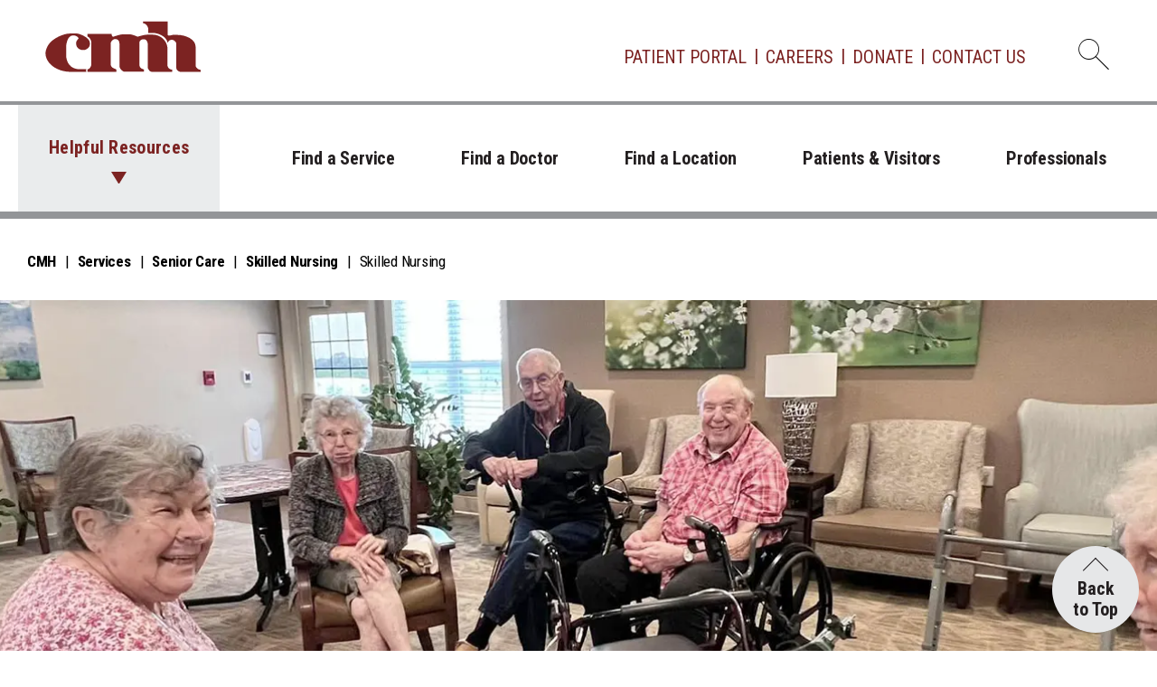

--- FILE ---
content_type: text/html
request_url: https://www.citizensmemorial.com/services/senior-care/skilled-nursing/index.html
body_size: 45627
content:
<!DOCTYPE html>
<html xmlns="http://www.w3.org/1999/xhtml" lang="en">
	<head>
	    	<meta content="text/html; charset=UTF-8" http-equiv="Content-Type"/>
		<meta content="IE=edge" http-equiv="X-UA-Compatible"/>
		
<meta content="text/html; charset=UTF-8" http-equiv="Content-Type"/>
<meta content="IE=edge" http-equiv="X-UA-Compatible"/>
<meta content="width=device-width, initial-scale=1" name="viewport"/>
<title>Skilled Nursing | Citizens Memorial in Missouri</title>
<link href="https://fonts.googleapis.com" rel="preconnect"/><link crossorigin="" href="https://fonts.gstatic.com" rel="preconnect"/>

    <link href="https://fonts.googleapis.com/css2?family=Roboto+Condensed:ital,wght@0,300;0,400;0,700;1,300;1,400;1,700&display=swap" rel="stylesheet" /><script
  src="https://code.jquery.com/jquery-3.7.1.min.js"
  integrity="sha256-/JqT3SQfawRcv/BIHPThkBvs0OEvtFFmqPF/lYI/Cxo="
  crossorigin="anonymous"></script>
<link rel="stylesheet" href="https://cdn.jsdelivr.net/npm/bootstrap@5.3.3/dist/css/bootstrap.min.css" integrity="sha384-QWTKZyjpPEjISv5WaRU9OFeRpok6YctnYmDr5pNlyT2bRjXh0JMhjY6hW+ALEwIH" crossorigin="anonymous"></script>
<script src="https://widget.roobrik.com/v2?id=d5e8af5e-4dc5-4b82-a390-35e037d1723a&oid=rbWidget_care" integrity="sha384-6IK4yan7qPPXjmho7pIMP1CKgrcSeBL1AnMngDQcpXaEcn8ulk1rgOBI7Iga565L" crossorigin="anonymous"></script>
     

        

<link href="../../../_common/css/style.css" rel="stylesheet"/>
<link href="../../../_common/css/locations.css" rel="stylesheet"/>
		

<meta content="https://citizensmemorial.com/services/senior-care/skilled-nursing/index.html" property="og:url"/>

    <meta content="Skilled Nursing | Citizens Memorial in Missouri" property="og:title"/>





    <meta content="https://citizensmemorial.com/_common/images/services/skilled-nursing.webp" property="og:image"/>     
<meta content="website" property="og:type"/>

		<meta content="b28a0d6eac105acf494bbbf4f32fceba" name="id"/>
		
		<meta content="Citizens Memorial has six Medicare/Medicaid licensed skilled nursing facilities. Both long-term stays and short-term rehabilitation stays are available." name="description"/>
		
		<meta content="Wed, 05 Nov 2025 15:44:56 -0440" name="date"/>
			<!--ZOOMSTOP-->
	<script>NS_CSM_td=378552405;NS_CSM_pd=275116667;NS_CSM_u="/clm10";NS_CSM_col="AAAAAAXhdfzgQoqt4zZJ8Jej0L0OPl4DFF0dvBbZMt0xEqMeGcDnX8CkwedvZtkuVlrpMVLIbdgNRQUVZFALMlXJQyFw";</script><script type="text/javascript">function sendTimingInfoInit(){setTimeout(sendTimingInfo,0)}function sendTimingInfo(){var wp=window.performance;if(wp){var c1,c2,t;c1=wp.timing;if(c1){var cm={};cm.ns=c1.navigationStart;if((t=c1.unloadEventStart)>0)cm.us=t;if((t=c1.unloadEventEnd)>0)cm.ue=t;if((t=c1.redirectStart)>0)cm.rs=t;if((t=c1.redirectEnd)>0)cm.re=t;cm.fs=c1.fetchStart;cm.dls=c1.domainLookupStart;cm.dle=c1.domainLookupEnd;cm.cs=c1.connectStart;cm.ce=c1.connectEnd;if((t=c1.secureConnectionStart)>0)cm.scs=t;cm.rqs=c1.requestStart;cm.rss=c1.responseStart;cm.rse=c1.responseEnd;cm.dl=c1.domLoading;cm.di=c1.domInteractive;cm.dcls=c1.domContentLoadedEventStart;cm.dcle=c1.domContentLoadedEventEnd;cm.dc=c1.domComplete;if((t=c1.loadEventStart)>0)cm.ls=t;if((t=c1.loadEventEnd)>0)cm.le=t;cm.tid=NS_CSM_td;cm.pid=NS_CSM_pd;cm.ac=NS_CSM_col;var xhttp=new XMLHttpRequest();if(xhttp){var JSON=JSON||{};JSON.stringify=JSON.stringify||function(ob){var t=typeof(ob);if(t!="object"||ob===null){if(t=="string")ob='"'+ob+'"';return String(ob);}else{var n,v,json=[],arr=(ob&&ob.constructor==Array);for(n in ob){v=ob[n];t=typeof(v);if(t=="string")v='"'+v+'"';else if(t=="object"&&v!==null)v=JSON.stringify(v);json.push((arr?"":'"'+n+'":')+String(v));}return(arr?"[":"{")+String(json)+(arr?"]":"}");}};xhttp.open("POST",NS_CSM_u,true);xhttp.send(JSON.stringify(cm));}}}}if(window.addEventListener)window.addEventListener("load",sendTimingInfoInit,false);else if(window.attachEvent)window.attachEvent("onload",sendTimingInfoInit);else window.onload=sendTimingInfoInit;</script></head>
	<body>
		<noscript>
			<div>Javascript must be enabled for the correct page display</div>
		</noscript>
	
		<div id="wrapper">
			<a class="visually-hidden-focusable" href="#main">Skip to Content</a>
			
			<header id="header">
				<nav class="navbar navbar-expand-lg">
          <div class="container">
            <div class="logo">
              <a accesskey="1" href="/index.html"><img alt="CMH" height="57" src="../../../_common/images/layout/logo.svg" width="173"/></a>
            </div>
            <div class="search-dropdown dropdown">
              <button accesskey="4" aria-expanded="false" class="search-opener dropdown-toggle" data-bs-auto-close="outside" data-bs-toggle="dropdown" id="dropdownSearchForm" type="button">
                <i class="icon icon-search"></i>
                <span class="visually-hidden">Open dropdown with search form</span>
              </button>
              <div aria-labelledby="dropdownSearchForm" class="dropdown-menu dropdown-menu-end shadow">
                <div class="dropdown-body">
                  <form action="/search/search.php" class="search-form" method="get">
                    <div class="form-group">
                      <label class="form-label" for="search-field">Search the CMH website</label>
                      <input class="form-control" id="search-field" name="zoom_query" placeholder="How can we help you?" type="search"/>
                    </div>
                    <button class="btn btn-primary" type="submit">Search</button>
                  </form>
                </div>
              </div>
            </div>
            <button aria-controls="navbarSupportedContent" aria-expanded="false" aria-label="Toggle navigation" class="navbar-toggler" data-bs-target="#navbarSupportedContent" data-bs-toggle="collapse" type="button">
              <span class="navbar-toggler-icon"></span>
            </button>
            <div class="collapse navbar-collapse" id="navbarSupportedContent">
              <ul class="add-nav navbar-nav">
                <li class="nav-item">
                  <a aria-current="page" class="nav-link" href="/patients-and-visitors/patient-portal.html">Patient Portal</a>
                </li>
                <li class="nav-item">
                  <a class="nav-link" href="/professionals/careers/index.html">Careers</a>
                </li>
                <li class="nav-item">
                  <a class="nav-link" href="/about/giving/cmh-foundation-donation.html">Donate</a>
                </li>
                <li class="nav-item">
                  <a class="nav-link" href="/about/contact.html">Contact Us</a>
                </li>
              </ul>
              <ul class="main-nav navbar-nav">
                <li class="nav-item dropdown">
                  <a aria-expanded="false" class="nav-link dropdown-toggle" data-bs-toggle="dropdown" href="#" id="navbarDropdown" role="button"> Helpful Resources </a>
                  <ul aria-labelledby="navbarDropdown" class="dropdown-menu shadow">
                    <li>
                      <a class="dropdown-item" href="/patients-and-visitors/appointments.html">
                        <i class="icon icon-calendar-check"></i>
                        Appointments
                      </a>
                    </li>
                    <li>
                      <a class="dropdown-item" href="/patients-and-visitors/maps.html">
                        <i class="icon icon-location"></i>
                        Maps &amp; Directions
                      </a>
                    </li>
                    <li>
                      <a class="dropdown-item" href="/patients-and-visitors/online-bill-pay.html">
                        <i class="icon icon-money"></i>
                        Pay My Bill
                      </a>
                    </li>
                    <li>
                      <a class="dropdown-item" href="/virtualvisits/index.html">
                        <i class="icon icon-doctor"></i>
                        Virtual Visits
                      </a>
                    </li>
                    <li>
                      <a class="dropdown-item" href="/patients-and-visitors/visitors.html">
                        <i class="icon icon-visitor-badge"></i>
                        Visitors
                      </a>
                    </li>
                    <li>
                      <a class="dropdown-item" href="/about/media-resources/index.html">
                        <i class="icon icon-newspaper"></i>
                        News &amp; Events
                      </a>
                    </li>
                    <li>
                      <a class="dropdown-item" href="/savemyplace/index.html">
                        <i class="icon icon-clock"></i>
                        Save My Place
                      </a>
                    </li>
                    <li>
                      <a class="dropdown-item" href="/covid-19/index.html">
                        <i class="icon icon-virus"></i>
                        COVID-19
                      </a>
                    </li>
                  </ul>
                </li>
                <li class="nav-item">
                  <a aria-current="page" class="nav-link" href="/services/index.html">Find a Service</a>
                </li>
                <li class="nav-item">
                  <a class="nav-link" href="/search/providers/index.html">Find a Doctor</a>
                </li>
                <li class="nav-item">
                  <a class="nav-link" href="/locations/index.html">Find a Location</a>
                </li>
                <li class="nav-item">
                  <a class="nav-link" href="/patients-and-visitors/index.html">Patients &amp; Visitors </a>
                </li>
                <li class="nav-item">
                  <a class="nav-link" href="/professionals/index.html">Professionals</a>
                </li>
              </ul>
              <div class="download-block bg-primary d-lg-none">
                <strong class="title">Download the CMH Care App</strong>
                <ul class="download-btns list-unstyled">
                  <li>
                    <a href="https://apps.apple.com/us/app/id1510002949"><img alt="Download on the App Store" height="47" src="../../../_common/images/layout/button-app-store.svg" width="140"/></a>
                  </li>
                  <li>
                    <a href="https://play.google.com/store/apps/details?id=com.appcatalyst.citizensmemorial"><img alt="Get it on Google Play" height="43" src="../../../_common/images/layout/button-google-play.svg" width="141"/></a>
                  </li>
                </ul>
              </div>
            </div>
          </div>
        </nav>
			</header>
			                                                 <nav aria-label="breadcrumb" class="breadcrumbs-panel">
  <div class="container">
<ol class="breadcrumb">

    <li class="breadcrumb-item"><a href="../../../index.html">CMH</a></li>
      <li class="breadcrumb-item"><a href="../../index.html">Services</a></li>

        <li class="breadcrumb-item"><a href="../index.html">Senior Care</a></li>

        <li class="breadcrumb-item"><a href="index.html">Skilled Nursing</a></li>

            <li aria-current="page" class="breadcrumb-item active">Skilled Nursing</li>

</ol>

  </div>
</nav>

			
 <main id="main">

			
 <div class="intro-visual-section">
          <img alt="image description" height="662" src="../../../_common/images/services/skilled-nursing.webp" width="1596"/>
        </div>

      <div class="dropdown jump-to-section-dropdown">
          <a aria-expanded="false" class="dropdown-toggle btn btn-primary" data-bs-toggle="dropdown" href="#" role="button">Jump to Section</a>
          <ul class="dropdown-menu shadow">
   
                   <li><a class="dropdown-item" href="#skilled-nursing-services">Skilled Nursing Services</a></li>
           
                   <li><a class="dropdown-item" href="#memory-care-units">Memory Care Units</a></li>
           
                   <li><a class="dropdown-item" href="#short-term-rehabilitation">Short-Term Rehabilitation</a></li>
           
                   <li><a class="dropdown-item" href="#why-choose-cmh-for-senior-living">Why choose CMH for senior living</a></li>
               
                   <li><a class="dropdown-item" href="#locations">Locations</a></li>
            
  
        
                   <li><a class="dropdown-item" href="#more-information">More Information</a></li>
               
                   <li><a class="dropdown-item" href="#other-senior-living-options-at-cmh">Other Senior Living Options at CMH</a></li>
            
    

 
           
          </ul>
        </div>  	<!--ZOOMRESTART-->
 <section class="content-section bordered-bottom"> 
    <div class="container">
        <div class="heading">
           <h1>Skilled Nursing</h1>
        </div>
           <p>Citizens Memorial owns and operates six Medicare/Medicaid licensed skilled nursing facilities. Skilled nursing facilities provide&#160;short-term rehabilitation and long-term stays for individuals requiring routine assistance, including dementia care.</p>
<p>Long-term stays are more appropriate for individuals requiring routine assistance. Long-term stays may also be required for patients struggling with dementia. Memory Care Units are designed for residents with varying types of dementia.</p>
<h2>Is it the right time for senior living?</h2>
<p>Learn more about your options and decide the best fit for your care needs with a quick <a href="https://tools.roobrik.com/citizensmemorial/care/start/?utm_source=cmh-site&amp;utm_medium=referral&amp;utm_campaign=roobrik-cmh&amp;utm_content=skilled-nursing-services">4-5 minute survey</a>. Or contact our admissions team directly at&#160;<a href="tel:417-328-6731">417-328-6731</a>&#160;or&#160;<a href="mailto:cmhltcadmit@citizensmemorial.com">cmhltcadmit@citizensmemorial.com</a>.</p>
<p><a class="btn btn-outline-primary" href="https://tools.roobrik.com/citizensmemorial/care/start/?utm_source=cmh-site&amp;utm_medium=referral&amp;utm_campaign=roobrik-cmh&amp;utm_content=skilled-nursing-services">Take the Survey</a></p>
               </div>
 </section>

            
                                     <section class="content-section bordered-bottom" id="skilled-nursing-services"> 
                  <div class="container">
                   
            <div class="heading">
            
                                 <h2>Skilled Nursing Services</h2>
                        
             </div>
                      
                <ul>
<li>Sub-acute/transitional care</li>
<li>24-hour nursing care</li>
<li>Memory Care Units for dementia care</li>
<li><a href="respite-care.html">Short-term respite care</a></li>
<li>Physician visits</li>
<li>Pharmacy services/pain management</li>
<li>Wound care</li>
<li>Social services</li>
<li>Psychiatric services</li>
<li>Hospice services/palliative care</li>
<li>EMR/telehealth</li>
<li>Home Medical Equipment (HME)</li>
<li>Therapy services (physical therapy, occupational therapy and speech therapy)</li>
<li>Activities, outings and live entertainment</li>
<li>Intergenerational programs</li>
<li>Spiritual opportunities</li>
<li>Individualized meal plans</li>
<li>Beauty/barber services</li>
<li>Laundry services</li>
</ul>
             
               
           
          </div>
          
   </section>
                                                  <section class="content-section bordered-bottom" id="memory-care-units"> 
                  <div class="container">
                   
            <div class="heading">
            
                                 <h2>Memory Care Units</h2>
                        
             </div>
                      
                <p>Five CMH skilled nursing facilities have Memory Care Units. These special units are a caring place for those with Alzheimer's or other memory issues. Their needs are unique, and our team is here to give personalized support in a warm environment.</p>
<p>Our staff is trained in dementia care, giving residents kind and understanding help with daily tasks and activities. The unit is a safe and&#160;cozy home with features that ensure everyone feels secure.&#160;Our team is available 24/7, providing continuous support for both residents and their families.</p>
<p>Memory care units are available at:</p>
<ul>
<li><a href="../../../locations/ash-grove-healthcare-facility/index.html" rel="noopener" target="_blank">Ash Grove Healthcare Facility</a></li>
<li><a href="../../../locations/colonial-springs-healthcare-center/index.html" rel="noopener" target="_blank">Colonial Springs Healthcare Center</a>&#160;in Buffalo</li>
<li><a href="../../../locations/community-springs-healthcare-facility/index.html">Community Springs Healthcare Facility</a> in El Dorado Springs</li>
<li><a href="../../../locations/lake-stockton-healthcare-facility/index.html" rel="noopener" target="_blank">Lake Stockton Healthcare Facility</a></li>
<li><a href="../../../locations/parkview-healthcare-facility/index.html" rel="noopener" target="_blank">Parkview Health Care Facility</a> in Bolivar</li>
</ul>
<p>Contact us today to learn how our Memory Care Unit can make a positive difference for your loved ones.</p>
<p>Phone: <a href="tel:417-328-6731">417-328-6731</a></p>
<p>Email: <a href="mailto:cmhltcadmit@citizensmemorial.com">cmhltcadmit@citizensmemorial.com</a></p>
             
               
           
          </div>
          
   </section>
                                                  <section class="content-section bordered-bottom" id="short-term-rehabilitation"> 
                  <div class="container">
                   
            <div class="heading">
            
                                 <h2>Short-Term Rehabilitation</h2>
                        
             </div>
                      
                <p>In-patient short-term rehabilitation is for individuals discharged from the hospital needing 24-hour skilled nursing care or therapy before going home. Physical, occupational and speech therapy are available as ordered by a physician.</p>
<p>During short-term rehab, a resident gains confidence and strength to stay active and transition back to previous living arrangements. The length of stay depends on several factors, including the resident's therapy progress and insurance company authorization.</p>
<p>This type of care is sometimes called "transitional care" and is available at all CMH skilled nursing facilities.</p>
             
               
           
          </div>
          
   </section>
                 
         
 
                   
       
                              
                 <section class="content-section bordered-bottom" id="why-choose-cmh-for-senior-living">
                  <div class="container">   

                         
            <div class="heading">
                               <h2>Why Choose CMH for Senior Living</h2>
                             </div>
                                    <div class="row wysiwyg">
                                 <div class="col-md-4">
                <h3>Quality Care</h3>
<p>CMH long-term and residential care facilities have American Healthcare Association/National Center for Assisted Living Silver and Bronze Quality Awards.</p>
            </div>
                                             <div class="col-md-4">
                <h3>Continuity of Care</h3>
<p>CMH senior living facilities are part of a fully integrated health care system. Residents benefit from easy access to a full range of medical services within the CMH system.</p>
            </div>
                                             <div class="col-md-4">
                <h3>A Remarkable Value</h3>
<p>Compassionate care by an exceptional health care team, quality care and affordable cost make CMH senior living a remarkable value.</p>
            </div>
                            </div>
    </div>
   
    </section>
         

    

                

        
   
    
    
<section class="content-section bordered-bottom" id="locations"> 
    <div class="container">
                 <div class="heading">
                            <h2>Locations</h2>
                     </div>
           
                              
     
            <div class="content-section inline-row row">
                <div class="flex-container">
                            
              <div class="card mb-3 flex-item">
                   <a aria-label="Ash Grove Healthcare Facility link" href="../../../locations/ash-grove-healthcare-facility/index.html"> <img alt="Ash Grove Healthcare Facility exterior" class="card-img-top" src="../../../_common/images/locations/ash-grove-hcf.webp"/></a>
                     <div class="card-body d-flex flex-column">
                       <h3 class="card-title">Ash Grove Healthcare Facility</h3>
                           <p class="card-text"><a href="tel:417-751-2575 ">417-751-2575 </a></p>
                           <p class="card-text">401 N. Medical Drive , Ash Grove</p>
                            <a class="card-link" href="https://www.google.com/maps/dir//Ash+Grove+Healthcare+Facility+%26+Rehabilitation,+Medical+Drive,+Ash+Grove,+MO/@37.3190503,-93.6084527,13z/data=!4m8!4m7!1m0!1m5!1m1!1s0x87c5f74f57a2d79d:0xb18d65ac8065a31c!2m2!1d-93.5672531!2d37.3190574?entry=ttu">Directions to Ash Grove Healthcare Facility</a>
                     </div>
                </div>
                               
                                    
              <div class="card mb-3 flex-item">
                   <a aria-label="Citizens Memorial Healthcare Facility link" href="../../../locations/citizens-memorial-healthcare-facility/index.html"> <img alt="Citizens Memorial Healthcare Facility exterior" class="card-img-top" src="../../../_common/images/locations/cmhcf.webp"/></a>
                     <div class="card-body d-flex flex-column">
                       <h3 class="card-title">Citizens Memorial Healthcare Facility</h3>
                           <p class="card-text"><a href="tel:417-326-7648">417-326-7648</a></p>
                           <p class="card-text">1218 W. Locust Street, Bolivar</p>
                            <a class="card-link" href="https://www.google.com/maps/dir//Citizens+Memorial+Healthcare+Facility,+1218+W+Locust+St,+Bolivar,+MO+65613/@37.614348,-93.423807,16z/data=!4m8!4m7!1m0!1m5!1m1!1s0x87c5c07411b24bd9:0xf60d3e2b4cca686d!2m2!1d-93.4238073!2d37.6143484?hl=en-US&amp;entry=ttu">Directions to Citizens Memorial Healthcare Facility</a>
                     </div>
                </div>
                               
                                    
              <div class="card mb-3 flex-item">
                   <a aria-label="Colonial Springs Healthcare Center link" href="../../../locations/colonial-springs-healthcare-center/index.html"> <img alt="Colonial Springs Healthcare Center exterior" class="card-img-top" src="../../../_common/images/locations/colonial-springs.webp"/></a>
                     <div class="card-body d-flex flex-column">
                       <h3 class="card-title">Colonial Springs Healthcare Center</h3>
                           <p class="card-text"><a href="tel:417-345-2228">417-345-2228</a></p>
                           <p class="card-text">750 W. Cooper Street, Buffalo</p>
                            <a class="card-link" href="https://www.google.com/maps/dir//Colonial+Springs+Healthcare+Center,+750+Cooper+St,+Buffalo,+MO+65622/@37.636082,-93.09993,16z/data=!4m8!4m7!1m0!1m5!1m1!1s0x87c5a07f3cafb913:0x869ebe9736611ae6!2m2!1d-93.0999138!2d37.6360912?hl=en-US&amp;entry=ttu">Directions to Colonial Springs Healthcare Center</a>
                     </div>
                </div>
                                      </div>
                     </div>
                                  
                          
     
            <div class="content-section inline-row row">
                <div class="flex-container">
                            
              <div class="card mb-3 flex-item">
                   <a aria-label="Community Springs Healthcare Facility link" href="../../../locations/community-springs-healthcare-facility/index.html"> <img alt="Community Springs Healthcare Facility exterior" class="card-img-top" src="../../../_common/images/locations/community-springs.webp"/></a>
                     <div class="card-body d-flex flex-column">
                       <h3 class="card-title">Community Springs Healthcare Facility</h3>
                           <p class="card-text"><a href="tel:417-876-2531">417-876-2531</a></p>
                           <p class="card-text">400 E. Hospital Road, El Dorado Springs</p>
                            <a class="card-link" href="https://www.google.com/maps/dir//Community+Springs+Healthcare+Facility,+400+E+Hospital+Rd,+El+Dorado+Springs,+MO+64744/@37.858631,-94.01577,16z/data=!4m8!4m7!1m0!1m5!1m1!1s0x87c6610e44d55329:0x8a691512605dabb!2m2!1d-94.0157843!2d37.858644?hl=en-US&amp;entry=ttu">Directions to Community Springs Healthcare Facility</a>
                     </div>
                </div>
                               
                                    
              <div class="card mb-3 flex-item">
                   <a aria-label="Lake Stockton Healthcare Facility link" href="../../../locations/lake-stockton-healthcare-facility/index.html"> <img alt="Lake Stockton Healthcare Facility exterior" class="card-img-top" src="../../../_common/images/locations/lake-stockton-healthcare.webp"/></a>
                     <div class="card-body d-flex flex-column">
                       <h3 class="card-title">Lake Stockton Healthcare Facility</h3>
                           <p class="card-text"><a href="tel:417-276-5126">417-276-5126</a></p>
                           <p class="card-text">1523 S. Third Street, Stockton</p>
                            <a class="card-link" href="https://www.google.com/maps/dir//Lake+Stockton+Healthcare+Facility,+1523+3rd+Rd,+Stockton,+MO+65785/@37.68206,-93.806137,16z/data=!4m8!4m7!1m0!1m5!1m1!1s0x87c677000e880219:0xbbabe0a080bde050!2m2!1d-93.806137!2d37.6820602?hl=en-US&amp;entry=ttu">Directions to Lake Stockton Healthcare Facility</a>
                     </div>
                </div>
                               
                                    
              <div class="card mb-3 flex-item">
                   <a aria-label="Parkview Health Care Facility link" href="../../../locations/parkview-healthcare-facility/index.html"> <img alt="Parkview Health Care Facility exterior" class="card-img-top" src="../../../_common/images/locations/parkview-hcf.webp"/></a>
                     <div class="card-body d-flex flex-column">
                       <h3 class="card-title">Parkview Health Care Facility</h3>
                           <p class="card-text"><a href="tel:417-326-3000">417-326-3000</a></p>
                           <p class="card-text">119 W. Forest Street, Bolivar</p>
                            <a class="card-link" href="https://www.google.com/maps/dir//Parkview+Health+Care+Facility,+119+W+Forest+St,+Bolivar,+MO+65613/@37.624021,-93.415232,16z/data=!4m8!4m7!1m0!1m5!1m1!1s0x87c5bf85d8a5e7d5:0x10c8c137078e6cdd!2m2!1d-93.4152319!2d37.6240214?hl=en-US&amp;entry=ttu">Directions to Parkview Health Care Facility</a>
                     </div>
                </div>
                                      </div>
                     </div>
                                  
                       </div>
               </section>
                         
       
                        
    
                 <section class="content-section bordered-bottom" id="more-information">
                  <div class="container">   
  
                 
            <div class="heading">
                               <h2>More Information</h2>
                             </div>
             
                    
               
          
                                         
                     <div class="inline-row row">
            <div class="flex-container">

               
          <div class="card mb-3 flex-item">
             <div class="card-body d-flex flex-column">
                 <h3 class="card-title">Visitors</h3>
             <p class="card-text"><p>We welcome guests in our long-term care and residential care facilities. However, we ask that you not visit if you recently have had, been exposed to or have symptoms of COVID-19.</p></p>
                                                                      <a class="btn btn-outline-primary mt-auto" href="../../../_common/documents/services/senior-care/ltc-visitation-rules.pdf">Visitor Guidelines</a>
                           </div>
           
           </div>
            
        
                    
               
          
                                         
                    
          <div class="card mb-3 flex-item">
             <div class="card-body d-flex flex-column">
                 <h3 class="card-title">Contact Us</h3>
             <p class="card-text">All the options for senior living can be overwhelming. Let our specialists in senior living help you select the right option for you or your loved one. Call <a href="tel:1-417-328-6731">417-328-6731</a> today for more information.</p>
                                                      <a class="btn btn-outline-primary mt-auto" href="tel:1-417-328-6731">Talk to a Long-Term Care Specialist</a>
                           </div>
           
           </div>
            
        
                    
               
          
                                         
                    
          <div class="card mb-3 flex-item">
             <div class="card-body d-flex flex-column">
                 <h3 class="card-title">Enhanced Barrier Precautions</h3>
             <p class="card-text">Our long-term care facilities use Enhanced Barrier Precautions. The precautions protect our residents and staff from germs that can cause serious infections and are difficult to treat. The practice is based on guidance from the Centers for Disease Control and Prevention.</p>
                                                                      <a class="btn btn-outline-primary mt-auto" href="../../../_common/documents/services/senior-care/ltc-enhanced-barrier-precautions.pdf">Enhanced Barrier Precautions Details</a>
                           </div>
           
           </div>
               </div>  
         </div>
        
            
        
      </div>
</section>
         

    

                
    









































        

<section class="content-section bordered-bottom" id="other-senior-living-options-at-cmh">
    <div class="container">   
              
            <div class="heading">
                               <h2>Other Senior Living Options at CMH</h2>
                             </div>
                           
               
                                  
                   <div class="inline-row row">
<div class="flex-container">
        		
		
            <div class="card mb-3 flex-item">
                                <img alt="two people smiling" class="card-img-top" src="../../../_common/images/services/independent-living.webp"/>
                             <div class="card-body d-flex flex-column">
                                                   <h3 class="card-title">Independent Living</h3>

                              <p class="card-text">An independent living apartment at CMH allows you to maintain your independence with the comfort of health care services nearby.</p>
                                                                      <a class="btn btn-outline-primary mt-auto" href="../independent-living/index.html">Independent Living</a>
                           </div>
      
            </div>
            
      
            
               
                                  
           		
		
            <div class="card mb-3 flex-item">
                                <img alt="people smiling" class="card-img-top" src="../../../_common/images/services/residential-care.webp"/>
                             <div class="card-body d-flex flex-column">
                                                   <h3 class="card-title">Residential Care</h3>

                              <p class="card-text">Maintain your privacy in your own apartment without the worries of living alone. Residents receive some daily assistance from trained staff.</p>
                                                                      <a class="btn btn-outline-primary mt-auto" href="../residential-care/index.html">Residential Care</a>
                           </div>
      
            </div>
               </div>
         </div>  
        
            
      
      </div>
</section>
    


			<!--ZOOMSTOP-->
	</main>
		</div>
		<footer id="footer">
			<xml><div class="footer-holder">
          <div class="container">
            <div class="row">
              <div class="col-lg footer-nav-col">
                <div class="accordion accordion-footer-nav" id="accordionFooterNav">
                  <div class="accordion-item">
                    <span class="accordion-header" id="footerNav-headingPatients">
                      <button aria-controls="footerNav-collapsePatients" aria-expanded="false" class="accordion-button collapsed" data-bs-target="#footerNav-collapsePatients" data-bs-toggle="collapse" type="button">
                        Patients
                      </button>
                    </span>
                    <div aria-labelledby="footerNav-headingPatients" class="accordion-collapse collapse" data-bs-parent="#accordionFooterNav" id="footerNav-collapsePatients" role="region">
                      <div class="accordion-body">
                        <ul class="footer-nav nav flex-column">
                          <li><a href="/patients-and-visitors/index.html">Patient Information</a></li>
                          <li><a href="/patients-and-visitors/pricing-transparency.html">Price Transparency</a></li>
                          <li><a href="/patients-and-visitors/patient-advocate.html">Patient Advocate</a></li>
                          <li><a href="/patients-and-visitors/recognize-an-employee.html">Recognize an Employee</a></li>
                        </ul>
                      </div>
                    </div>
                  </div>
                  <div class="accordion-item">
                    <span class="accordion-header" id="footerNav-headingProfessionals">
                      <button aria-controls="footerNav-collapseProfessionals" aria-expanded="false" class="accordion-button collapsed" data-bs-target="#footerNav-collapseProfessionals" data-bs-toggle="collapse" type="button">
                        Professionals
                      </button>
                    </span>
                    <div aria-labelledby="footerNav-headingProfessionals" class="accordion-collapse collapse" data-bs-parent="#accordionFooterNav" id="footerNav-collapseProfessionals" role="region">
                      <div class="accordion-body">
                        <ul class="footer-nav nav flex-column">
                          <li><a href="/professionals/careers/index.html">Work for CMH</a></li>
                          <li><a href="/professionals/careers/provider-opportunities/index.html">Physician Opportunities</a></li>
                          <li><a href="/professionals/business-partners/index.html">Business Partners</a></li>
                          <li><a href="/professionals/employees/index.html">Employees</a></li>
                        </ul>
                      </div>
                    </div>
                  </div>
                  <div class="accordion-item">
                    <span class="accordion-header" id="footerNav-headingDonate">
                      <button aria-controls="footerNav-collapseDonate" aria-expanded="false" class="accordion-button collapsed" data-bs-target="#footerNav-collapseDonate" data-bs-toggle="collapse" type="button">
                        Donate
                      </button>
                    </span>
                    <div aria-labelledby="footerNav-headingDonate" class="accordion-collapse collapse" data-bs-parent="#accordionFooterNav" id="footerNav-collapseDonate" role="region">
                      <div class="accordion-body">
                        <ul class="footer-nav nav flex-column">
                          <li><a href="/about/giving/index.html">Ways to Give</a></li>
                          <li><a href="/about/giving/events.html">Fundraising Events</a></li>
                          <li><a href="/about/volunteers/index.html">Volunteer</a></li>
                           <li><a href="/about/giving/cmh-foundation-donation.html">Make a Donation</a></li>
                        </ul>
                      </div>
                    </div>
                  </div>
                  <div class="accordion-item">
                    <span class="accordion-header" id="footerNav-headingNewsroom">
                      <button aria-controls="footerNav-collapseNewsroom" aria-expanded="false" class="accordion-button collapsed" data-bs-target="#footerNav-collapseNewsroom" data-bs-toggle="collapse" type="button">
                        Newsroom
                      </button>
                    </span>
                    <div aria-labelledby="footerNav-headingNewsroom" class="accordion-collapse collapse" data-bs-parent="#accordionFooterNav" id="footerNav-collapseNewsroom" role="region">
                      <div class="accordion-body">
                        <ul class="footer-nav nav flex-column">
                          <li><a href="/about/media-resources/index.html">Online Newsroom</a></li>
                          <li><a href="/newsroom/index.html">News</a></li>
                          <li><a href="/about/media-resources/events.html">Events</a></li>
                          <li><a href="/blog/index.html">Blog</a></li>
                        </ul>
                      </div>
                    </div>
                  </div>
                  <div class="accordion-item">
                    <span class="accordion-header" id="footerNav-headingAboutUs">
                      <button aria-controls="footerNav-collapseAboutUs" aria-expanded="false" class="accordion-button collapsed" data-bs-target="#footerNav-collapseAboutUs" data-bs-toggle="collapse" type="button">
                        About CMH
                      </button>
                    </span>
                    <div aria-labelledby="footerNav-headingAboutUs" class="accordion-collapse collapse" data-bs-parent="#accordionFooterNav" id="footerNav-collapseAboutUs" role="region">
                      <div class="accordion-body">
                        <ul class="footer-nav nav flex-column">
                          <li><a href="/about/index.html">About CMH</a></li>
                          <li><a href="/about/executive-leadership/index.html">Leadership</a></li>
                          <li><a href="/about/cmh-fast-facts.html">Fast Facts</a></li>
                          <li><a href="/about/awards/index.html">Awards</a></li>
                        </ul>
                      </div>
                    </div>
                  </div>
                </div>
              </div>
              <div class="col-lg-auto d-lg-flex flex-lg-column social-contacts-col">
                <ul class="social-networks list-unstyled order-lg-2 d-flex flex-wrap align-items-center justify-content-center justify-content-lg-start">
                  <li>
                    <a href="https://www.facebook.com/CitizensMemorial">
                      <i class="icon icon-facebook-circle"></i>
                      <span class="visually-hidden">Facebook</span>
                    </a>
                  </li>
                  <li>
                    <a href="https://www.instagram.com/cmhBolivar/">
                      <i class="icon icon-instagram-circle"></i>
                      <span class="visually-hidden">Instagram</span>
                    </a>
                  </li>
                  <li>
                    <a href="https://www.linkedin.com/company/citizens-memorial-healthcare">
                      <i class="icon icon-linkedin-circle"></i>
                      <span class="visually-hidden">Linkedin</span>
                    </a>
                  </li>
                  <li>
                    <a href="https://www.youtube.com/user/citizensmemorial">
                      <i class="icon icon-youtube-circle"></i>
                      <span class="visually-hidden">Youtube</span>
                    </a>
                  </li>
                  <li>
                    <a href="https://twitter.com/CMHBolivar">
                      <i class="icon icon-twitter-circle"></i>
                      <span class="visually-hidden">Twitter</span>
                    </a>
                  </li>
                </ul>
                <div class="logo order-lg-1">
                  <a href="https://citizensmemorial.com"><img alt="CMH" height="58" src="../../../_common/images/layout/logo.svg" width="175"/></a>
                </div>
              </div>
              <div class="col-12 contacts-col">
                <ul class="contact-address list-unstyled text-center">
                  <li><a href="/patients-and-visitors/maps.html">Bolivar, MO</a></li>
                  <li>Hospital: <a href="tel:4173266000">417-326-6000</a></li>
                  <li>Info Center: <a href="tel:4173286010">417-328-6010</a> or <a href="tel:18883286010">888-328-6010</a></li>
                  <li>
                    <a href="mailto:infocenter@citizensmemorial.com"><strong>Email Us</strong></a>
                  </li>
                </ul>
              </div>
            </div>
          </div>
        </div>
        </xml>
				<xml><div class="footer-panel">
          <div class="container">
            <div class="row">
              <div class="col-lg-auto text-center text-lg-left">
              
                <span class="copyright">&#x0a9; 2025 <a href="https://citizensmemorial.com">Citizens Memorial Hospital</a> | All Rights Reserved</span>
              </div>
              <div class="col text-center">
                <ul class="add-menu list-unstyled">
                  <li><a accesskey="3" href="https://citizensmemorial.com/sitemap.html">Sitemap</a></li>
                  <li><a href="https://citizensmemorial.com/about/privacy.html">Privacy Policy</a></li>
                </ul>
              </div>
              <div class="col-lg-auto text-center text-lg-right d-none d-lg-block">
                <span class="help-text">For Immediate Assistance, Dial 911</span>
              </div>
            </div>
          </div>
        </div>
        </xml>
		</footer>
	
	<div aria-label="Back to top" role="region">
			<a class="btn-back-to-top" href="#wrapper">Back
			
			
				<br/>
to Top
		
		
			</a>
		</div>
		
	
	 <script defer src="https://citizensmemorial.com/_common/js/app.js"></script>
		 <script defer src="https://citizensmemorial.com/_common/js/custom-nrc-locations.js"></script>
		 <script async="" src="https://www.docscores.com/widget/v2/citizens-memorial/lotw.js" type="text/javascript">
</script>
<script async src="https://siteimproveanalytics.com/js/siteanalyze_65595.js"></script>

	<script type="text/javascript">
 /*	<![CDATA[*//*---->*/
(function() {
    'use strict';
    function queryInvalidMsg() {
        var invalidSample = "Invalid API URL: Group does not exist";
        var invalidClassName = "ds-invalid-msg";
        var invalidMsg = document.querySelector(".api-hidden .ds-invalid-msg");
        if (document.querySelector(".ds-summary") && document.querySelector(".ds-summary").innerHTML) {
            var childClass = document.querySelector(".ds-summary").querySelector("*").classList;            
                if (Array.prototype.indexOf.call(childClass, invalidClassName) === -1) {
                        console.log(childClass);
                        Array.prototype.forEach.call(document.querySelectorAll('.api-hidden'), function(el) {
                                el.classList.remove("api-hidden");
                        });
                }
        } else {
                setTimeout(function() {
                        queryInvalidMsg();
                }, 100);
        }
    }
    queryInvalidMsg();
})();
 /*--*//*]]>*/
 </script>
 






	</body>
</html>

--- FILE ---
content_type: text/css
request_url: https://www.citizensmemorial.com/_common/css/style.css
body_size: 341636
content:
/*!
 * Bootstrap Utilities v5.2.3 (https://getbootstrap.com/)
 * Copyright 2011-2022 The Bootstrap Authors
 * Copyright 2011-2022 Twitter, Inc.
 * Licensed under MIT (https://github.com/twbs/bootstrap/blob/main/LICENSE)
 */
.clearfix:after {
    display: block;
    clear: both;
    content: "";
}
.text-bg-primary {
    color: #fff !important;
    background-color: RGBA(124, 35, 34, 1) !important;
    background-color: RGBA(124, 35, 34, var(--bs-bg-opacity, 1)) !important;
}
.text-bg-secondary {
    color: #fff !important;
    background-color: RGBA(63, 111, 207, 1) !important;
    background-color: RGBA(63, 111, 207, var(--bs-bg-opacity, 1)) !important;
}
.text-bg-success {
    color: #fff !important;
    background-color: RGBA(25, 135, 84, 1) !important;
    background-color: RGBA(25, 135, 84, var(--bs-bg-opacity, 1)) !important;
}
.text-bg-info {
    color: #000 !important;
    background-color: RGBA(13, 202, 240, 1) !important;
    background-color: RGBA(13, 202, 240, var(--bs-bg-opacity, 1)) !important;
}
.text-bg-warning {
    color: #000 !important;
    background-color: RGBA(255, 221, 23, 1) !important;
    background-color: RGBA(255, 221, 23, var(--bs-bg-opacity, 1)) !important;
}
.text-bg-danger {
    color: #fff !important;
    background-color: RGBA(220, 53, 69, 1) !important;
    background-color: RGBA(220, 53, 69, var(--bs-bg-opacity, 1)) !important;
}
.text-bg-light {
    color: #000 !important;
    background-color: RGBA(230, 231, 232, 1) !important;
    background-color: RGBA(230, 231, 232, var(--bs-bg-opacity, 1)) !important;
}
.text-bg-dark {
    color: #fff !important;
    background-color: RGBA(35, 31, 32, 1) !important;
    background-color: RGBA(35, 31, 32, var(--bs-bg-opacity, 1)) !important;
}
.link-primary {
    color: #7c2322 !important;
}
.link-primary:focus,
.link-primary:hover {
    color: #631c1b !important;
}
.link-secondary {
    color: #2a55ac !important;
}
.link-secondary:focus,
.link-secondary:hover {
    color: #3259a6 !important;
}
.link-success {
    color: #198754 !important;
}
.link-success:focus,
.link-success:hover {
    color: #146c43 !important;
}
.link-info {
    color: #0dcaf0 !important;
}
.link-info:focus,
.link-info:hover {
    color: #3dd5f3 !important;
}
.link-warning {
    color: #ffdd17 !important;
}
.link-warning:focus,
.link-warning:hover {
    color: #ffe445 !important;
}
.link-danger {
    color: #dc3545 !important;
}
.link-danger:focus,
.link-danger:hover {
    color: #b02a37 !important;
}
.link-light {
    color: #e6e7e8 !important;
}
.link-light:focus,
.link-light:hover {
    color: #ebeced !important;
}
.link-dark {
    color: #231f20 !important;
}
.link-dark:focus,
.link-dark:hover {
    color: #1c191a !important;
}
.ratio {
    position: relative;
    width: 100%;
}
.ratio:before {
    display: block;
    padding-top: var(--bs-aspect-ratio);
    content: "";
}
.ratio > * {
    position: absolute;
    top: 0;
    left: 0;
    width: 100%;
    height: 100%;
}
.ratio-1x1 {
    --bs-aspect-ratio: 100%;
}
.ratio-4x3 {
    --bs-aspect-ratio: 75%;
}
.ratio-16x9 {
    --bs-aspect-ratio: 56.25%;
}
.ratio-21x9 {
    --bs-aspect-ratio: 42.8571428571%;
}
.fixed-top {
    top: 0;
}
.fixed-bottom,
.fixed-top {
    position: fixed;
    right: 0;
    left: 0;
    z-index: 1030;
}
.fixed-bottom {
    bottom: 0;
}
.sticky-top {
    top: 0;
}
.sticky-bottom,
.sticky-top {
    position: sticky;
    z-index: 1020;
}
.sticky-bottom {
    bottom: 0;
}
.hstack {
    flex-direction: row;
    align-items: center;
}
.hstack,
.vstack {
    display: flex;
    align-self: stretch;
}
.vstack {
    flex: 1 1 auto;
    flex-direction: column;
}
.visually-hidden,
.visually-hidden-focusable:not(:focus):not([focus-within]) {
    position: absolute !important;
    width: 1px !important;
    height: 1px !important;
    padding: 0 !important;
    margin: -1px !important;
    overflow: hidden !important;
    clip: rect(0, 0, 0, 0) !important;
    white-space: nowrap !important;
    border: 0 !important;
}
.visually-hidden,
.visually-hidden-focusable:not(:focus):not(:focus-within) {
    position: absolute !important;
    width: 1px !important;
    height: 1px !important;
    padding: 0 !important;
    margin: -1px !important;
    overflow: hidden !important;
    clip: rect(0, 0, 0, 0) !important;
    white-space: nowrap !important;
    border: 0 !important;
}
.stretched-link:after {
    position: absolute;
    top: 0;
    right: 0;
    bottom: 0;
    left: 0;
    z-index: 1;
    content: "";
}
.text-truncate {
    overflow: hidden;
    text-overflow: ellipsis;
    white-space: nowrap;
}
.vr {
    display: inline-block;
    align-self: stretch;
    width: 1px;
    min-height: 1em;
    background-color: currentcolor;
    opacity: 0.25;
}
.align-baseline {
    vertical-align: baseline !important;
}
.align-top {
    vertical-align: top !important;
}
.align-middle {
    vertical-align: middle !important;
}
.align-bottom {
    vertical-align: bottom !important;
}
.align-text-bottom {
    vertical-align: text-bottom !important;
}
.align-text-top {
    vertical-align: text-top !important;
}
.float-start {
    float: left !important;
}
.float-end {
    float: right !important;
}
.float-none {
    float: none !important;
}
.opacity-0 {
    opacity: 0 !important;
}
.opacity-25 {
    opacity: 0.25 !important;
}
.opacity-50 {
    opacity: 0.5 !important;
}
.opacity-75 {
    opacity: 0.75 !important;
}
.opacity-100 {
    opacity: 1 !important;
}
.overflow-auto {
    overflow: auto !important;
}
.overflow-hidden {
    overflow: hidden !important;
}
.overflow-visible {
    overflow: visible !important;
}
.overflow-scroll {
    overflow: scroll !important;
}
.d-inline {
    display: inline !important;
}
.d-inline-block {
    display: inline-block !important;
}
.d-block {
    display: block !important;
}
.d-grid {
    display: grid !important;
}
.d-table {
    display: table !important;
}
.d-table-row {
    display: table-row !important;
}
.d-table-cell {
    display: table-cell !important;
}
.d-flex {
    display: flex !important;
}
.d-inline-flex {
    display: inline-flex !important;
}
.d-none {
    display: none !important;
}
.shadow {
    box-shadow: 0 0.5rem 1rem rgba(0, 0, 0, 0.15) !important;
}
.shadow-sm {
    box-shadow: 0 0.125rem 0.25rem rgba(0, 0, 0, 0.075) !important;
}
.shadow-lg {
    box-shadow: 0 1rem 3rem rgba(0, 0, 0, 0.175) !important;
}
.shadow-none {
    box-shadow: none !important;
}
.position-static {
    position: static !important;
}
.position-relative {
    position: relative !important;
}
.position-absolute {
    position: absolute !important;
}
.position-fixed {
    position: fixed !important;
}
.position-sticky {
    position: sticky !important;
}
.top-0 {
    top: 0 !important;
}
.top-50 {
    top: 50% !important;
}
.top-100 {
    top: 100% !important;
}
.bottom-0 {
    bottom: 0 !important;
}
.bottom-50 {
    bottom: 50% !important;
}
.bottom-100 {
    bottom: 100% !important;
}
.start-0 {
    left: 0 !important;
}
.start-50 {
    left: 50% !important;
}
.start-100 {
    left: 100% !important;
}
.end-0 {
    right: 0 !important;
}
.end-50 {
    right: 50% !important;
}
.end-100 {
    right: 100% !important;
}
.translate-middle {
    transform: translate(-50%, -50%) !important;
}
.translate-middle-x {
    transform: translateX(-50%) !important;
}
.translate-middle-y {
    transform: translateY(-50%) !important;
}
.border {
    border: 1px solid #939598 !important;
    border: var(--bs-border-width) var(--bs-border-style) var(--bs-border-color) !important;
}
.border-0 {
    border: 0 !important;
}
.border-top {
    border-top: 1px solid #939598 !important;
    border-top: var(--bs-border-width) var(--bs-border-style) var(--bs-border-color) !important;
}
.border-top-0 {
    border-top: 0 !important;
}
.border-end {
    border-right: 1px solid #939598 !important;
    border-right: var(--bs-border-width) var(--bs-border-style) var(--bs-border-color) !important;
}
.border-end-0 {
    border-right: 0 !important;
}
.border-bottom {
    border-bottom: 1px solid #939598 !important;
    border-bottom: var(--bs-border-width) var(--bs-border-style) var(--bs-border-color) !important;
}
.border-bottom-0 {
    border-bottom: 0 !important;
}
.border-start {
    border-left: 1px solid #939598 !important;
    border-left: var(--bs-border-width) var(--bs-border-style) var(--bs-border-color) !important;
}
.border-start-0 {
    border-left: 0 !important;
}
.border-primary {
    --bs-border-opacity: 1;
    border-color: rgba(124, 35, 34, var(--bs-border-opacity)) !important;
    border-color: rgba(var(--bs-primary-rgb), var(--bs-border-opacity)) !important;
}
.border-secondary {
    --bs-border-opacity: 1;
    border-color: rgba(63, 111, 207, var(--bs-border-opacity)) !important;
    border-color: rgba(var(--bs-secondary-rgb), var(--bs-border-opacity)) !important;
}
.border-success {
    --bs-border-opacity: 1;
    border-color: rgba(25, 135, 84, var(--bs-border-opacity)) !important;
    border-color: rgba(var(--bs-success-rgb), var(--bs-border-opacity)) !important;
}
.border-info {
    --bs-border-opacity: 1;
    border-color: rgba(13, 202, 240, var(--bs-border-opacity)) !important;
    border-color: rgba(var(--bs-info-rgb), var(--bs-border-opacity)) !important;
}
.border-warning {
    --bs-border-opacity: 1;
    border-color: rgba(255, 221, 23, var(--bs-border-opacity)) !important;
    border-color: rgba(var(--bs-warning-rgb), var(--bs-border-opacity)) !important;
}
.border-danger {
    --bs-border-opacity: 1;
    border-color: rgba(220, 53, 69, var(--bs-border-opacity)) !important;
    border-color: rgba(var(--bs-danger-rgb), var(--bs-border-opacity)) !important;
}
.border-light {
    --bs-border-opacity: 1;
    border-color: rgba(230, 231, 232, var(--bs-border-opacity)) !important;
    border-color: rgba(var(--bs-light-rgb), var(--bs-border-opacity)) !important;
}
.border-dark {
    --bs-border-opacity: 1;
    border-color: rgba(35, 31, 32, var(--bs-border-opacity)) !important;
    border-color: rgba(var(--bs-dark-rgb), var(--bs-border-opacity)) !important;
}
.border-white {
    --bs-border-opacity: 1;
    border-color: rgba(255, 255, 255, var(--bs-border-opacity)) !important;
    border-color: rgba(var(--bs-white-rgb), var(--bs-border-opacity)) !important;
}
.border-1 {
    --bs-border-width: 1px;
}
.border-2 {
    --bs-border-width: 2px;
}
.border-3 {
    --bs-border-width: 3px;
}
.border-4 {
    --bs-border-width: 4px;
}
.border-5 {
    --bs-border-width: 5px;
}
.border-opacity-10 {
    --bs-border-opacity: 0.1;
}
.border-opacity-25 {
    --bs-border-opacity: 0.25;
}
.border-opacity-50 {
    --bs-border-opacity: 0.5;
}
.border-opacity-75 {
    --bs-border-opacity: 0.75;
}
.border-opacity-100 {
    --bs-border-opacity: 1;
}
.w-25 {
    width: 25% !important;
}
.w-50 {
    width: 50% !important;
}
.w-75 {
    width: 75% !important;
}
.w-100 {
    width: 100% !important;
}
.w-auto {
    width: auto !important;
}
.mw-100 {
    max-width: 100% !important;
}
.vw-100 {
    width: 100vw !important;
}
.min-vw-100 {
    min-width: 100vw !important;
}
.h-25 {
    height: 25% !important;
}
.h-50 {
    height: 50% !important;
}
.h-75 {
    height: 75% !important;
}
.h-100 {
    height: 100% !important;
}
.h-auto {
    height: auto !important;
}
.mh-100 {
    max-height: 100% !important;
}
.vh-100 {
    height: 100vh !important;
}
.min-vh-100 {
    min-height: 100vh !important;
}
.flex-fill {
    flex: 1 1 auto !important;
}
.flex-row {
    flex-direction: row !important;
}
.flex-column {
    flex-direction: column !important;
}
.flex-row-reverse {
    flex-direction: row-reverse !important;
}
.flex-column-reverse {
    flex-direction: column-reverse !important;
}
.flex-grow-0 {
    flex-grow: 0 !important;
}
.flex-grow-1 {
    flex-grow: 1 !important;
}
.flex-shrink-0 {
    flex-shrink: 0 !important;
}
.flex-shrink-1 {
    flex-shrink: 1 !important;
}
.flex-wrap {
    flex-wrap: wrap !important;
}
.flex-nowrap {
    flex-wrap: nowrap !important;
}
.flex-wrap-reverse {
    flex-wrap: wrap-reverse !important;
}
.justify-content-start {
    justify-content: flex-start !important;
}
.justify-content-end {
    justify-content: flex-end !important;
}
.justify-content-center {
    justify-content: center !important;
}
.justify-content-between {
    justify-content: space-between !important;
}
.justify-content-around {
    justify-content: space-around !important;
}
.justify-content-evenly {
    justify-content: space-evenly !important;
}
.align-items-start {
    align-items: flex-start !important;
}
.align-items-end {
    align-items: flex-end !important;
}
.align-items-center {
    align-items: center !important;
}
.align-items-baseline {
    align-items: baseline !important;
}
.align-items-stretch {
    align-items: stretch !important;
}
.align-content-start {
    align-content: flex-start !important;
}
.align-content-end {
    align-content: flex-end !important;
}
.align-content-center {
    align-content: center !important;
}
.align-content-between {
    align-content: space-between !important;
}
.align-content-around {
    align-content: space-around !important;
}
.align-content-stretch {
    align-content: stretch !important;
}
.align-self-auto {
    align-self: auto !important;
}
.align-self-start {
    align-self: flex-start !important;
}
.align-self-end {
    align-self: flex-end !important;
}
.align-self-center {
    align-self: center !important;
}
.align-self-baseline {
    align-self: baseline !important;
}
.align-self-stretch {
    align-self: stretch !important;
}
.order-first {
    order: -1 !important;
}
.order-0 {
    order: 0 !important;
}
.order-1 {
    order: 1 !important;
}
.order-2 {
    order: 2 !important;
}
.order-3 {
    order: 3 !important;
}
.order-4 {
    order: 4 !important;
}
.order-5 {
    order: 5 !important;
}
.order-last {
    order: 6 !important;
}
.m-0 {
    margin: 0 !important;
}
.m-1 {
    margin: 0.25em !important;
}
.m-2 {
    margin: 0.5em !important;
}
.m-3 {
    margin: 1em !important;
}
.m-4 {
    margin: 1.5em !important;
}
.m-5 {
    margin: 3em !important;
}
.m-auto {
    margin: auto !important;
}
.mx-0 {
    margin-right: 0 !important;
    margin-left: 0 !important;
}
.mx-1 {
    margin-right: 0.25em !important;
    margin-left: 0.25em !important;
}
.mx-2 {
    margin-right: 0.5em !important;
    margin-left: 0.5em !important;
}
.mx-3 {
    margin-right: 1em !important;
    margin-left: 1em !important;
}
.mx-4 {
    margin-right: 1.5em !important;
    margin-left: 1.5em !important;
}
.mx-5 {
    margin-right: 3em !important;
    margin-left: 3em !important;
}
.mx-auto {
    margin-right: auto !important;
    margin-left: auto !important;
}
.my-0 {
    margin-top: 0 !important;
    margin-bottom: 0 !important;
}
.my-1 {
    margin-top: 0.25em !important;
    margin-bottom: 0.25em !important;
}
.my-2 {
    margin-top: 0.5em !important;
    margin-bottom: 0.5em !important;
}
.my-3 {
    margin-top: 1em !important;
    margin-bottom: 1em !important;
}
.my-4 {
    margin-top: 1.5em !important;
    margin-bottom: 1.5em !important;
}
.my-5 {
    margin-top: 3em !important;
    margin-bottom: 3em !important;
}
.my-auto {
    margin-top: auto !important;
    margin-bottom: auto !important;
}
.mt-0 {
    margin-top: 0 !important;
}
.mt-1 {
    margin-top: 0.25em !important;
}
.mt-2 {
    margin-top: 0.5em !important;
}
.mt-3 {
    margin-top: 1em !important;
}
.mt-4 {
    margin-top: 1.5em !important;
}
.mt-5 {
    margin-top: 3em !important;
}
.mt-auto {
    margin-top: auto !important;
}
.me-0 {
    margin-right: 0 !important;
}
.me-1 {
    margin-right: 0.25em !important;
}
.me-2 {
    margin-right: 0.5em !important;
}
.me-3 {
    margin-right: 1em !important;
}
.me-4 {
    margin-right: 1.5em !important;
}
.me-5 {
    margin-right: 3em !important;
}
.me-auto {
    margin-right: auto !important;
}
.mb-0 {
    margin-bottom: 0 !important;
}
.mb-1 {
    margin-bottom: 0.25em !important;
}
.mb-2 {
    margin-bottom: 0.5em !important;
}
.mb-3 {
    margin-bottom: 1em !important;
    margin-right:   1em !important;
}
.mb-4 {
    margin-bottom: 1.5em !important;
}
.mb-5 {
    margin-bottom: 3em !important;
}
.mb-auto {
    margin-bottom: auto !important;
}
.ms-0 {
    margin-left: 0 !important;
}
.ms-1 {
    margin-left: 0.25em !important;
}
.ms-2 {
    margin-left: 0.5em !important;
}
.ms-3 {
    margin-left: 1em !important;
}
.ms-4 {
    margin-left: 1.5em !important;
}
.ms-5 {
    margin-left: 3em !important;
}
.ms-auto {
    margin-left: auto !important;
}
.p-0 {
    padding: 0 !important;
}
.p-1 {
    padding: 0.25em !important;
}
.p-2 {
    padding: 0.5em !important;
}
.p-3 {
    padding: 1em !important;
}
.p-4 {
    padding: 1.5em !important;
}
.p-5 {
    padding: 3em !important;
}
.px-0 {
    padding-right: 0 !important;
    padding-left: 0 !important;
}
.px-1 {
    padding-right: 0.25em !important;
    padding-left: 0.25em !important;
}
.px-2 {
    padding-right: 0.5em !important;
    padding-left: 0.5em !important;
}
.px-3 {
    padding-right: 1em !important;
    padding-left: 1em !important;
}
.px-4 {
    padding-right: 1.5em !important;
    padding-left: 1.5em !important;
}
.px-5 {
    padding-right: 3em !important;
    padding-left: 3em !important;
}
.py-0 {
    padding-top: 0 !important;
    padding-bottom: 0 !important;
}
.py-1 {
    padding-top: 0.25em !important;
    padding-bottom: 0.25em !important;
}
.py-2 {
    padding-top: 0.5em !important;
    padding-bottom: 0.5em !important;
}
.py-3 {
    padding-top: 1em !important;
    padding-bottom: 1em !important;
}
.py-4 {
    padding-top: 1.5em !important;
    padding-bottom: 1.5em !important;
}
.py-5 {
    padding-top: 3em !important;
    padding-bottom: 3em !important;
}
.pt-0 {
    padding-top: 0 !important;
}
.pt-1 {
    padding-top: 0.25em !important;
}
.pt-2 {
    padding-top: 0.5em !important;
}
.pt-3 {
    padding-top: 1em !important;
}
.pt-4 {
    padding-top: 1.5em !important;
}
.pt-5 {
    padding-top: 3em !important;
}
.pe-0 {
    padding-right: 0 !important;
}
.pe-1 {
    padding-right: 0.25em !important;
}
.pe-2 {
    padding-right: 0.5em !important;
}
.pe-3 {
    padding-right: 1em !important;
}
.pe-4 {
    padding-right: 1.5em !important;
}
.pe-5 {
    padding-right: 3em !important;
}
.pb-0 {
    padding-bottom: 0 !important;
}
.pb-1 {
    padding-bottom: 0.25em !important;
}
.pb-2 {
    padding-bottom: 0.5em !important;
}
.pb-3 {
    padding-bottom: 1em !important;
}
.pb-4 {
    padding-bottom: 1.5em !important;
}
.pb-5 {
    padding-bottom: 3em !important;
}
.ps-0 {
    padding-left: 0 !important;
}
.ps-1 {
    padding-left: 0.25em !important;
}
.ps-2 {
    padding-left: 0.5em !important;
}
.ps-3 {
    padding-left: 1em !important;
}
.ps-4 {
    padding-left: 1.5em !important;
}
.ps-5 {
    padding-left: 3em !important;
}
.gap-0 {
    gap: 0 !important;
}
.gap-1 {
    gap: 0.25em !important;
}
.gap-2 {
    gap: 0.5em !important;
}
.gap-3 {
    gap: 1em !important;
}
.gap-4 {
    gap: 1.5em !important;
}
.gap-5 {
    gap: 3em !important;
}
.font-monospace {
    font-family: SFMono-Regular, Menlo, Monaco, Consolas, "Liberation Mono", "Courier New", monospace !important;
    font-family: var(--bs-font-monospace) !important;
}
.fs-xl {
    font-size: 2rem !important;
}
.fs-lg {
    font-size: 1.8rem !important;
}
.fs-base {
    font-size: 1.0625rem !important;
}
.fs-md {
    font-size: 1.4rem !important;
}
.fs-sm {
    font-size: 1.2rem !important;
}
.fst-italic {
    font-style: italic !important;
}
.fst-normal {
    font-style: normal !important;
}
.fw-light {
    font-weight: 300 !important;
}
.fw-lighter {
    font-weight: lighter !important;
}
.fw-normal {
    font-weight: 400 !important;
}
.fw-bold {
    font-weight: 700 !important;
}
.fw-semibold {
    font-weight: 600 !important;
}
.fw-bolder {
    font-weight: bolder !important;
}
.lh-1 {
    line-height: 1 !important;
}
.lh-sm {
    line-height: 1.25 !important;
}
.lh-base {
    line-height: 1.5 !important;
}
.lh-lg {
    line-height: 2 !important;
}
.text-start {
    text-align: left !important;
}
.text-end {
    text-align: right !important;
}
.text-center {
    text-align: center !important;
}
.text-decoration-none {
    text-decoration: none !important;
}
.text-decoration-underline {
    text-decoration: underline !important;
}
.text-decoration-line-through {
    text-decoration: line-through !important;
}
.text-lowercase {
    text-transform: lowercase !important;
}
.text-uppercase {
    text-transform: uppercase !important;
}
.text-capitalize {
    text-transform: capitalize !important;
}
.text-wrap {
    white-space: normal !important;
}
.text-nowrap {
    white-space: nowrap !important;
}
.text-break {
    word-wrap: break-word !important;
    word-break: break-word !important;
}
.text-primary {
    --bs-text-opacity: 1;
    color: rgba(124, 35, 34, var(--bs-text-opacity)) !important;
    color: rgba(var(--bs-primary-rgb), var(--bs-text-opacity)) !important;
}
.text-secondary {
    --bs-text-opacity: 1;
    color: rgba(63, 111, 207, var(--bs-text-opacity)) !important;
    color: rgba(var(--bs-secondary-rgb), var(--bs-text-opacity)) !important;
}
.text-success {
    --bs-text-opacity: 1;
    color: rgba(25, 135, 84, var(--bs-text-opacity)) !important;
    color: rgba(var(--bs-success-rgb), var(--bs-text-opacity)) !important;
}
.text-info {
    --bs-text-opacity: 1;
    color: rgba(13, 202, 240, var(--bs-text-opacity)) !important;
    color: rgba(var(--bs-info-rgb), var(--bs-text-opacity)) !important;
}
.text-warning {
    --bs-text-opacity: 1;
    color: rgba(255, 221, 23, var(--bs-text-opacity)) !important;
    color: rgba(var(--bs-warning-rgb), var(--bs-text-opacity)) !important;
}
.text-danger {
    --bs-text-opacity: 1;
    color: rgba(220, 53, 69, var(--bs-text-opacity)) !important;
    color: rgba(var(--bs-danger-rgb), var(--bs-text-opacity)) !important;
}
.text-light {
    --bs-text-opacity: 1;
    color: rgba(230, 231, 232, var(--bs-text-opacity)) !important;
    color: rgba(var(--bs-light-rgb), var(--bs-text-opacity)) !important;
}
.text-dark {
    --bs-text-opacity: 1;
    color: rgba(35, 31, 32, var(--bs-text-opacity)) !important;
    color: rgba(var(--bs-dark-rgb), var(--bs-text-opacity)) !important;
}
.text-black {
    --bs-text-opacity: 1;
    color: rgba(0, 0, 0, var(--bs-text-opacity)) !important;
    color: rgba(var(--bs-black-rgb), var(--bs-text-opacity)) !important;
}
.text-white {
    --bs-text-opacity: 1;
    color: rgba(255, 255, 255, var(--bs-text-opacity)) !important;
    color: rgba(var(--bs-white-rgb), var(--bs-text-opacity)) !important;
}
.text-body {
    --bs-text-opacity: 1;
    color: rgba(0, 0, 0, var(--bs-text-opacity)) !important;
    color: rgba(var(--bs-body-color-rgb), var(--bs-text-opacity)) !important;
}
.text-muted {
    --bs-text-opacity: 1;
    color: #6c757d !important;
}
.text-black-50 {
    --bs-text-opacity: 1;
    color: rgba(0, 0, 0, 0.5) !important;
}
.text-white-50 {
    --bs-text-opacity: 1;
    color: hsla(0, 0%, 100%, 0.5) !important;
}
.text-reset {
    --bs-text-opacity: 1;
    color: inherit !important;
}
.text-opacity-25 {
    --bs-text-opacity: 0.25;
}
.text-opacity-50 {
    --bs-text-opacity: 0.5;
}
.text-opacity-75 {
    --bs-text-opacity: 0.75;
}
.text-opacity-100 {
    --bs-text-opacity: 1;
}
.bg-primary {
    --bs-bg-opacity: 1;
    background-color: rgba(124, 35, 34, var(--bs-bg-opacity)) !important;
    background-color: rgba(var(--bs-primary-rgb), var(--bs-bg-opacity)) !important;
}
.bg-secondary {
    --bs-bg-opacity: 1;
    background-color: rgba(63, 111, 207, var(--bs-bg-opacity)) !important;
    background-color: rgba(var(--bs-secondary-rgb), var(--bs-bg-opacity)) !important;
}
.bg-success {
    --bs-bg-opacity: 1;
    background-color: rgba(25, 135, 84, var(--bs-bg-opacity)) !important;
    background-color: rgba(var(--bs-success-rgb), var(--bs-bg-opacity)) !important;
}
.bg-info {
    --bs-bg-opacity: 1;
    background-color: rgba(13, 202, 240, var(--bs-bg-opacity)) !important;
    background-color: rgba(var(--bs-info-rgb), var(--bs-bg-opacity)) !important;
}
.bg-warning {
    --bs-bg-opacity: 1;
    background-color: rgba(255, 221, 23, var(--bs-bg-opacity)) !important;
    background-color: rgba(var(--bs-warning-rgb), var(--bs-bg-opacity)) !important;
}
.bg-danger {
    --bs-bg-opacity: 1;
    background-color: rgba(220, 53, 69, var(--bs-bg-opacity)) !important;
    background-color: rgba(var(--bs-danger-rgb), var(--bs-bg-opacity)) !important;
}
.bg-light {
    --bs-bg-opacity: 1;
    background-color: rgba(230, 231, 232, var(--bs-bg-opacity)) !important;
    background-color: rgba(var(--bs-light-rgb), var(--bs-bg-opacity)) !important;
}
.bg-dark {
    --bs-bg-opacity: 1;
    background-color: rgba(35, 31, 32, var(--bs-bg-opacity)) !important;
    background-color: rgba(var(--bs-dark-rgb), var(--bs-bg-opacity)) !important;
}
.bg-black {
    --bs-bg-opacity: 1;
    background-color: rgba(0, 0, 0, var(--bs-bg-opacity)) !important;
    background-color: rgba(var(--bs-black-rgb), var(--bs-bg-opacity)) !important;
}
.bg-white {
    --bs-bg-opacity: 1;
    background-color: rgba(255, 255, 255, var(--bs-bg-opacity)) !important;
    background-color: rgba(var(--bs-white-rgb), var(--bs-bg-opacity)) !important;
}
.bg-body {
    --bs-bg-opacity: 1;
    background-color: rgba(255, 255, 255, var(--bs-bg-opacity)) !important;
    background-color: rgba(var(--bs-body-bg-rgb), var(--bs-bg-opacity)) !important;
}
.bg-transparent {
    --bs-bg-opacity: 1;
    background-color: transparent !important;
}
.bg-opacity-10 {
    --bs-bg-opacity: 0.1;
}
.bg-opacity-25 {
    --bs-bg-opacity: 0.25;
}
.bg-opacity-50 {
    --bs-bg-opacity: 0.5;
}
.bg-opacity-75 {
    --bs-bg-opacity: 0.75;
}
.bg-opacity-100 {
    --bs-bg-opacity: 1;
}
.bg-gradient {
    background-image: linear-gradient(180deg, rgba(255, 255, 255, 0.15), rgba(255, 255, 255, 0)) !important;
    background-image: var(--bs-gradient) !important;
}
.user-select-all {
    -webkit-user-select: all !important;
    -moz-user-select: all !important;
    user-select: all !important;
}
.user-select-auto {
    -webkit-user-select: auto !important;
    -moz-user-select: auto !important;
    user-select: auto !important;
}
.user-select-none {
    -webkit-user-select: none !important;
    -moz-user-select: none !important;
    user-select: none !important;
}
.pe-none {
    pointer-events: none !important;
}
.pe-auto {
    pointer-events: auto !important;
}
.rounded {
    border-radius: 0.375rem !important;
    border-radius: var(--bs-border-radius) !important;
}
.rounded-0 {
    border-radius: 0 !important;
}
.rounded-1 {
    border-radius: 0.25rem !important;
    border-radius: var(--bs-border-radius-sm) !important;
}
.rounded-2 {
    border-radius: 0.375rem !important;
    border-radius: var(--bs-border-radius) !important;
}
.rounded-3 {
    border-radius: 0.5rem !important;
    border-radius: var(--bs-border-radius-lg) !important;
}
.rounded-4 {
    border-radius: 1rem !important;
    border-radius: var(--bs-border-radius-xl) !important;
}
.rounded-5 {
    border-radius: 2rem !important;
    border-radius: var(--bs-border-radius-2xl) !important;
}
.rounded-circle {
    border-radius: 50% !important;
}
.rounded-pill {
    border-radius: 50rem !important;
    border-radius: var(--bs-border-radius-pill) !important;
}
.rounded-top {
    border-top-left-radius: 0.375rem !important;
    border-top-left-radius: var(--bs-border-radius) !important;
}
.rounded-end,
.rounded-top {
    border-top-right-radius: 0.375rem !important;
    border-top-right-radius: var(--bs-border-radius) !important;
}
.rounded-bottom,
.rounded-end {
    border-bottom-right-radius: 0.375rem !important;
    border-bottom-right-radius: var(--bs-border-radius) !important;
}
.rounded-bottom,
.rounded-start {
    border-bottom-left-radius: 0.375rem !important;
    border-bottom-left-radius: var(--bs-border-radius) !important;
}
.rounded-start {
    border-top-left-radius: 0.375rem !important;
    border-top-left-radius: var(--bs-border-radius) !important;
}
.visible {
    visibility: visible !important;
}
.invisible {
    visibility: hidden !important;
}
:root {
    --bs-blue: #2a55ac;
    --bs-indigo: #6610f2;
    --bs-purple: #6f42c1;
    --bs-pink: #d63384;
    --bs-red: #dc3545;
    --bs-orange: #fd7e14;
    --bs-yellow: #ffdd17;
    --bs-green: #198754;
    --bs-teal: #20c997;
    --bs-cyan: #0dcaf0;
    --bs-black: #000;
    --bs-white: #fff;
    --bs-gray: #6c757d;
    --bs-gray-dark: #414042;
    --bs-gray-100: #f0f1f1;
    --bs-gray-200: #eaeced;
    --bs-gray-300: #e6e7e8;
    --bs-gray-400: #d1d3d4;
    --bs-gray-500: #939598;
    --bs-gray-600: #6c757d;
    --bs-gray-700: #58595b;
    --bs-gray-800: #414042;
    --bs-gray-900: #231f20;
    --bs-primary: #7c2322;
    --bs-secondary: #2a55ac;
    --bs-success: #198754;
    --bs-info: #0dcaf0;
    --bs-warning: #ffdd17;
    --bs-danger: #dc3545;
    --bs-light: #e6e7e8;
    --bs-dark: #231f20;
    --bs-primary-rgb: 124, 35, 34;
    --bs-secondary-rgb: 63, 111, 207;
    --bs-success-rgb: 25, 135, 84;
    --bs-info-rgb: 13, 202, 240;
    --bs-warning-rgb: 255, 221, 23;
    --bs-danger-rgb: 220, 53, 69;
    --bs-light-rgb: 230, 231, 232;
    --bs-dark-rgb: 35, 31, 32;
    --bs-white-rgb: 255, 255, 255;
    --bs-black-rgb: 0, 0, 0;
    --bs-body-color-rgb: 0, 0, 0;
    --bs-body-bg-rgb: 255, 255, 255;
    --bs-font-sans-serif: "Roboto Condensed", system-ui, -apple-system, Segoe UI, Roboto, Ubuntu, Cantarell, Noto Sans, sans-serif, "Segoe UI", Roboto, "Helvetica Neue", "Noto Sans", "Liberation Sans", Arial, sans-serif, "Apple Color Emoji",
        "Segoe UI Emoji", "Segoe UI Symbol", "Noto Color Emoji";
    --bs-font-monospace: SFMono-Regular, Menlo, Monaco, Consolas, "Liberation Mono", "Courier New", monospace;
    --bs-gradient: linear-gradient(180deg, hsla(0, 0%, 100%, 0.15), hsla(0, 0%, 100%, 0));
    --bs-body-font-family: var(--bs-font-sans-serif);
    --bs-body-font-size: 1.0625rem;
    --bs-body-font-weight: 400;
    --bs-body-line-height: 1.5;
    --bs-body-color: #000;
    --bs-body-bg: #fff;
    --bs-border-width: 1px;
    --bs-border-style: solid;
    --bs-border-color: #939598;
    --bs-border-color-translucent: rgba(0, 0, 0, 0.175);
    --bs-border-radius: 0.375rem;
    --bs-border-radius-sm: 0.25rem;
    --bs-border-radius-lg: 0.5rem;
    --bs-border-radius-xl: 1rem;
    --bs-border-radius-2xl: 2rem;
    --bs-border-radius-pill: 50rem;
    --bs-link-color: #2a55ac;
    --bs-link-hover-color: #2a55ac;
    --bs-code-color: #d63384;
    --bs-highlight-bg: #fff8d1;
}
*,
:after,
:before {
    box-sizing: border-box;
}
body {
    margin: 0;
    font-family: "Roboto Condensed", system-ui, -apple-system, Segoe UI, Roboto, Ubuntu, Cantarell, Noto Sans, sans-serif, "Segoe UI", Roboto, "Helvetica Neue", "Noto Sans", "Liberation Sans", Arial, sans-serif, "Apple Color Emoji",
        "Segoe UI Emoji", "Segoe UI Symbol", "Noto Color Emoji";
    font-family: var(--bs-body-font-family);
    font-size: 1.0625rem;
    font-size: var(--bs-body-font-size);
    font-weight: 400;
    font-weight: var(--bs-body-font-weight);
    line-height: 1.5;
    line-height: var(--bs-body-line-height);
    color: #000;
    color: var(--bs-body-color);
    text-align: var(--bs-body-text-align);
    background-color: #fff;
    background-color: var(--bs-body-bg);
    -webkit-text-size-adjust: 100%;
    -webkit-tap-highlight-color: rgba(0, 0, 0, 0);
}
hr {
    margin: 1em 0;
    color: inherit;
    border: 0;
    border-top: 1px solid;
    opacity: 0.25;
}
.h1,
.h2,
.h3,
.h4,
.h5,
.h6,
h1,
h2,
h3,
h4,
h5,
h6 {
    margin-top: 0;
    margin-bottom: 0.5em;
    font-weight: 700;
    line-height: 1.2;
}
.h1,
h1 {
    font-size: 2.25em;
}
.h2,
h2 {
    font-size: 1.4118em;
}
.h3,
.h4,
h3,
h4 {
    font-size: 1.2941em;
}
.h5,
.h6,
h5,
h6 {
    font-size: 1.0588em;
}
p {
    margin-top: 0;
    margin-bottom: 1em;
}
abbr[title] {
    -webkit-text-decoration: underline dotted;
    text-decoration: underline dotted;
    cursor: help;
    -webkit-text-decoration-skip-ink: none;
    text-decoration-skip-ink: none;
}
address {
    margin-bottom: 1rem;
    font-style: normal;
    line-height: inherit;
}
ol,
ul {
    padding-left: 2rem;
}
dl,
ol,
ul {
    margin-top: 0;
    margin-bottom: 1rem;
}
ol ol,
ol ul,
ul ol,
ul ul {
    margin-bottom: 0;
}
dt {
    font-weight: 700;
}
dd {
    margin-bottom: 0.5rem;
    margin-left: 0;
}
blockquote {
    margin: 0 0 1rem;
}
b,
strong {
    font-weight: bolder;
}
.small,
small {
    font-size: 0.875em;
}
.mark,
mark {
    padding: 0.1875em;
    background-color: #fff8d1;
    background-color: var(--bs-highlight-bg);
}
sub,
sup {
    position: relative;
    font-size: 0.75em;
    line-height: 0;
    vertical-align: baseline;
}
sub {
    bottom: -0.25em;
}
sup {
    top: -0.5em;
}
a {
    color: #2a55ac;
    color: var(--bs-link-color);
    text-decoration: none;
    font-weight:bold;
}
a:hover {
    color: #2a55ac;
    color: var(--bs-link-hover-color);
    font-weight:bold;
    text-decoration: underline;
}
a:not([href]):not([class]),
a:not([href]):not([class]):hover {
    color: inherit;
    text-decoration: none;
}
code,
kbd,
pre,
samp {
    font-family: SFMono-Regular, Menlo, Monaco, Consolas, "Liberation Mono", "Courier New", monospace;
    font-family: var(--bs-font-monospace);
    font-size: 1em;
}
pre {
    display: block;
    margin-top: 0;
    margin-bottom: 1rem;
    overflow: auto;
    font-size: 0.875em;
}
pre code {
    font-size: inherit;
    color: inherit;
    word-break: normal;
}
code {
    font-size: 0.875em;
    color: #d63384;
    color: var(--bs-code-color);
    word-wrap: break-word;
}
a > code {
    color: inherit;
}
kbd {
    padding: 0.1875rem 0.375rem;
    font-size: 0.875em;
    color: #fff;
    color: var(--bs-body-bg);
    background-color: #000;
    background-color: var(--bs-body-color);
}
kbd kbd {
    padding: 0;
    font-size: 1em;
}
figure {
    margin: 0 0 1rem;
}
img,
svg {
    vertical-align: middle;
}
table {
    caption-side: bottom;
    border-collapse: collapse;
}
caption {
    padding-top: 0.5rem;
    padding-bottom: 0.5rem;
    color: #6c757d;
    text-align: left;
}
th {
    text-align: inherit;
    text-align: -webkit-match-parent;
}
tbody,
td,
tfoot,
th,
thead,
tr {
    border: 0 solid;
    border-color: inherit;
}
label {
    display: inline-block;
}
button {
    border-radius: 0;
}
button:focus:not(.focus-visible) {
    outline: 0;
}
button:focus:not(:focus-visible) {
    outline: 0;
}
button,
input,
optgroup,
select,
textarea {
    margin: 0;
    font-family: inherit;
    font-size: inherit;
    line-height: inherit;
}
button,
select {
    text-transform: none;
}
[role="button"] {
    cursor: pointer;
}
select {
    word-wrap: normal;
}
select:disabled {
    opacity: 1;
}
[list]:not([type="date"]):not([type="datetime-local"]):not([type="month"]):not([type="week"]):not([type="time"])::-webkit-calendar-picker-indicator {
    display: none !important;
}
[type="button"],
[type="reset"],
[type="submit"],
button {
    -webkit-appearance: button;
}
[type="button"]:not(:disabled),
[type="reset"]:not(:disabled),
[type="submit"]:not(:disabled),
button:not(:disabled) {
    cursor: pointer;
}
::-moz-focus-inner {
    padding: 0;
    border-style: none;
}
textarea {
    resize: vertical;
}
fieldset {
    min-width: 0;
    padding: 0;
    margin: 0;
    border: 0;
}
legend {
    float: left;
    width: 100%;
    padding: 0;
    margin-bottom: 0.5rem;
    font-size: 1.5rem;
    line-height: inherit;
}
legend + * {
    clear: left;
}
::-webkit-datetime-edit-day-field,
::-webkit-datetime-edit-fields-wrapper,
::-webkit-datetime-edit-hour-field,
::-webkit-datetime-edit-minute,
::-webkit-datetime-edit-month-field,
::-webkit-datetime-edit-text,
::-webkit-datetime-edit-year-field {
    padding: 0;
}
::-webkit-inner-spin-button {
    height: auto;
}
[type="search"] {
    outline-offset: -2px;
    -webkit-appearance: textfield;
}
::-webkit-search-decoration {
    -webkit-appearance: none;
}
::-webkit-color-swatch-wrapper {
    padding: 0;
}
::file-selector-button {
    font: inherit;
    -webkit-appearance: button;
}
output {
    display: inline-block;
}
iframe {
    border: 0;
}
summary {
    display: list-item;
    cursor: pointer;
}
progress {
    vertical-align: baseline;
}
[hidden] {
    display: none !important;
}
.lead {
    font-size: 1.1765em;
    font-weight: 400;
}
.display-1 {
    font-size: 2.5882em;
}
.display-1,
.display-2 {
    font-weight: 700;
    line-height: 1.2;
}
.display-2 {
    font-size: 2.4706em;
}
.display-3 {
    font-size: 2.3529em;
}
.display-3,
.display-4 {
    font-weight: 700;
    line-height: 1.2;
}
.display-4 {
    font-size: 2.2353em;
}
.display-5 {
    font-size: 2.1176em;
}
.display-5,
.display-6 {
    font-weight: 700;
    line-height: 1.2;
}
.display-6 {
    font-size: 2em;
}
.list-inline,
.list-unstyled {
    padding-left: 0;
    list-style: none;
}
.list-inline-item {
    display: inline-block;
}
.list-inline-item:not(:last-child) {
    margin-right: 0.5rem;
}
.initialism {
    font-size: 0.875em;
    text-transform: uppercase;
}
.blockquote {
    margin-bottom: 1em;
    font-size: 1.2941em;
}
.blockquote > :last-child {
    margin-bottom: 0;
}
.blockquote-footer {
    margin-top: -1em;
    margin-bottom: 1em;
    font-size: 0.875em;
    color: #7c2322;
}
.blockquote-footer:before {
    content: "— ";
}
.img-fluid,
.img-thumbnail {
    max-width: 100%;
    height: auto;
}
.img-thumbnail {
    padding: 0.25rem;
    background-color: #fff;
    border: 1px solid #939598;
    border: 1px solid var(--bs-border-color);
}
.figure {
    display: inline-block;
}
.figure-img {
    margin-bottom: 0.5em;
    line-height: 1;
}
.figure-caption {
    font-size: 0.875em;
    color: #6c757d;
}
.container,
.container-fluid,
.container-sm {
    --bs-gutter-x: 60px;
    --bs-gutter-y: 0;
    width: 100%;
    padding-right: calc(var(--bs-gutter-x) * 0.5) !important;
    padding-left: calc(var(--bs-gutter-x) * 0.5) !important;
    margin-right: auto;
    margin-left: auto;
}
.row {
    --bs-gutter-x: 30px;
    --bs-gutter-y: 0;
    display: flex;
    flex-wrap: wrap;
    margin-top: calc(var(--bs-gutter-y) * -1);
    margin-right: calc(var(--bs-gutter-x) * -0.5);
    margin-left: calc(var(--bs-gutter-x) * -0.5);
}
.row > * {
    flex-shrink: 0;
    width: 100%;
    max-width: 100%;
    padding-right: calc(var(--bs-gutter-x) * 0.5);
    padding-left: calc(var(--bs-gutter-x) * 0.5);
    margin-top: var(--bs-gutter-y);
}
.col {
    flex: 1 0 0%;
}
.row-cols-auto > * {
    flex: 0 0 auto;
    width: auto;
}
.row-cols-1 > * {
    flex: 0 0 auto;
    width: 100%;
}
.row-cols-2 > * {
    flex: 0 0 auto;
    width: 50%;
}
.row-cols-3 > * {
    flex: 0 0 auto;
    width: 33.3333333333%;
}
.row-cols-4 > * {
    flex: 0 0 auto;
    width: 25%;
}
.row-cols-5 > * {
    flex: 0 0 auto;
    width: 20%;
}
.row-cols-6 > * {
    flex: 0 0 auto;
    width: 16.6666666667%;
}
.col-auto {
    flex: 0 0 auto;
    width: auto;
}
.col-1 {
    flex: 0 0 auto;
    width: 8.33333333%;
}
.col-2 {
    flex: 0 0 auto;
    width: 16.66666667%;
}
.col-3 {
    flex: 0 0 auto;
    width: 25%;
}
.col-4 {
    flex: 0 0 auto;
    width: 33.33333333%;
}
.col-5 {
    flex: 0 0 auto;
    width: 41.66666667%;
}
.col-6 {
    flex: 0 0 auto;
    width: 50%;
}
.col-7 {
    flex: 0 0 auto;
    width: 58.33333333%;
}
.col-8 {
    flex: 0 0 auto;
    width: 66.66666667%;
}
.col-9 {
    flex: 0 0 auto;
    width: 75%;
}
.col-10 {
    flex: 0 0 auto;
    width: 83.33333333%;
}
.col-11 {
    flex: 0 0 auto;
    width: 91.66666667%;
}
.col-12 {
    flex: 0 0 auto;
    width: 100%;
}
.offset-1 {
    margin-left: 8.33333333%;
}
.offset-2 {
    margin-left: 16.66666667%;
}
.offset-3 {
    margin-left: 25%;
}
.offset-4 {
    margin-left: 33.33333333%;
}
.offset-5 {
    margin-left: 41.66666667%;
}
.offset-6 {
    margin-left: 50%;
}
.offset-7 {
    margin-left: 58.33333333%;
}
.offset-8 {
    margin-left: 66.66666667%;
}
.offset-9 {
    margin-left: 75%;
}
.offset-10 {
    margin-left: 83.33333333%;
}
.offset-11 {
    margin-left: 91.66666667%;
}
.g-0,
.gx-0 {
    --bs-gutter-x: 0;
}
.g-0,
.gy-0 {
    --bs-gutter-y: 0;
}
.g-1,
.gx-1 {
    --bs-gutter-x: 0.25em;
}
.g-1,
.gy-1 {
    --bs-gutter-y: 0.25em;
}
.g-2,
.gx-2 {
    --bs-gutter-x: 0.5em;
}
.g-2,
.gy-2 {
    --bs-gutter-y: 0.5em;
}
.g-3,
.gx-3 {
    --bs-gutter-x: 1em;
}
.g-3,
.gy-3 {
    --bs-gutter-y: 1em;
}
.g-4,
.gx-4 {
    --bs-gutter-x: 1.5em;
}
.g-4,
.gy-4 {
    --bs-gutter-y: 1.5em;
}
.g-5,
.gx-5 {
    --bs-gutter-x: 3em;
}
.g-5,
.gy-5 {
    --bs-gutter-y: 3em;
}
.table {
    --bs-table-color: var(--bs-body-color);
    --bs-table-bg: transparent;
    --bs-table-border-color: var(--bs-border-color);
    --bs-table-accent-bg: transparent;
    --bs-table-striped-color: var(--bs-body-color);
    --bs-table-striped-bg: rgba(0, 0, 0, 0.05);
    --bs-table-active-color: var(--bs-body-color);
    --bs-table-active-bg: rgba(0, 0, 0, 0.1);
    --bs-table-hover-color: var(--bs-body-color);
    --bs-table-hover-bg: rgba(0, 0, 0, 0.075);
    width: 100%;
    margin-bottom: 1em;
    color: var(--bs-table-color);
    vertical-align: top;
    border-color: var(--bs-table-border-color);
}
.table > :not(caption) > * > * {
    padding: 0.5rem;
    background-color: var(--bs-table-bg);
    border-bottom-width: 1px;
    box-shadow: inset 0 0 0 9999px var(--bs-table-accent-bg);
}
.table > tbody {
    vertical-align: inherit;
}
.table > thead {
    vertical-align: bottom;
}
.table-group-divider {
    border-top: 2px solid;
}
.caption-top {
    caption-side: top;
}
.table-sm > :not(caption) > * > * {
    padding: 0.25rem;
}
.table-bordered > :not(caption) > * {
    border-width: 1px 0;
}
.table-bordered > :not(caption) > * > * {
    border-width: 0 1px;
}
.table-borderless > :not(caption) > * > * {
    border-bottom-width: 0;
}
.table-borderless > :not(:first-child) {
    border-top-width: 0;
}
.table-striped-columns > :not(caption) > tr > :nth-child(2n),
.table-striped > tbody > tr:nth-of-type(odd) > * {
    --bs-table-accent-bg: var(--bs-table-striped-bg);
    color: var(--bs-table-striped-color);
}
.table-active {
    --bs-table-accent-bg: var(--bs-table-active-bg);
    color: var(--bs-table-active-color);
}
.table-hover > tbody > tr:hover > * {
    --bs-table-accent-bg: var(--bs-table-hover-bg);
    color: var(--bs-table-hover-color);
}
.table-primary {
    --bs-table-color: #000;
    --bs-table-bg: #e5d3d3;
    --bs-table-border-color: #cebebe;
    --bs-table-striped-bg: #dac8c8;
    --bs-table-striped-color: #000;
    --bs-table-active-bg: #cebebe;
    --bs-table-active-color: #000;
    --bs-table-hover-bg: #d4c3c3;
    --bs-table-hover-color: #000;
}
.table-primary,
.table-secondary {
    color: var(--bs-table-color);
    border-color: var(--bs-table-border-color);
}
.table-secondary {
    --bs-table-color: #000;
    --bs-table-bg: #d9e2f5;
    --bs-table-border-color: #c3cbdd;
    --bs-table-striped-bg: #ced7e9;
    --bs-table-striped-color: #000;
    --bs-table-active-bg: #c3cbdd;
    --bs-table-active-color: #000;
    --bs-table-hover-bg: #c9d1e3;
    --bs-table-hover-color: #000;
}
.table-success {
    --bs-table-color: #000;
    --bs-table-bg: #d1e7dd;
    --bs-table-border-color: #bcd0c7;
    --bs-table-striped-bg: #c7dbd2;
    --bs-table-striped-color: #000;
    --bs-table-active-bg: #bcd0c7;
    --bs-table-active-color: #000;
    --bs-table-hover-bg: #c1d6cc;
    --bs-table-hover-color: #000;
}
.table-info,
.table-success {
    color: var(--bs-table-color);
    border-color: var(--bs-table-border-color);
}
.table-info {
    --bs-table-color: #000;
    --bs-table-bg: #cff4fc;
    --bs-table-border-color: #badce3;
    --bs-table-striped-bg: #c5e8ef;
    --bs-table-striped-color: #000;
    --bs-table-active-bg: #badce3;
    --bs-table-active-color: #000;
    --bs-table-hover-bg: #bfe2e9;
    --bs-table-hover-color: #000;
}
.table-warning {
    --bs-table-color: #000;
    --bs-table-bg: #fff8d1;
    --bs-table-border-color: #e6dfbc;
    --bs-table-striped-bg: #f2ecc7;
    --bs-table-striped-color: #000;
    --bs-table-active-bg: #e6dfbc;
    --bs-table-active-color: #000;
    --bs-table-hover-bg: #ece5c1;
    --bs-table-hover-color: #000;
}
.table-danger,
.table-warning {
    color: var(--bs-table-color);
    border-color: var(--bs-table-border-color);
}
.table-danger {
    --bs-table-color: #000;
    --bs-table-bg: #f8d7da;
    --bs-table-border-color: #dfc2c4;
    --bs-table-striped-bg: #eccccf;
    --bs-table-striped-color: #000;
    --bs-table-active-bg: #dfc2c4;
    --bs-table-active-color: #000;
    --bs-table-hover-bg: #e5c7ca;
    --bs-table-hover-color: #000;
}
.table-light {
    --bs-table-color: #000;
    --bs-table-bg: #e6e7e8;
    --bs-table-border-color: #cfd0d1;
    --bs-table-striped-bg: #dbdbdc;
    --bs-table-striped-color: #000;
    --bs-table-active-bg: #cfd0d1;
    --bs-table-active-color: #000;
    --bs-table-hover-bg: #d5d6d7;
    --bs-table-hover-color: #000;
}
.table-dark,
.table-light {
    color: var(--bs-table-color);
    border-color: var(--bs-table-border-color);
}
.table-dark {
    --bs-table-color: #fff;
    --bs-table-bg: #231f20;
    --bs-table-border-color: #393536;
    --bs-table-striped-bg: #2e2a2b;
    --bs-table-striped-color: #fff;
    --bs-table-active-bg: #393536;
    --bs-table-active-color: #fff;
    --bs-table-hover-bg: #343031;
    --bs-table-hover-color: #fff;
}
.table-responsive {
    overflow-x: auto;
    -webkit-overflow-scrolling: touch;
}
.form-label {
    margin-bottom: 0.5rem;
}
.col-form-label {
    padding-top: calc(0.6875rem + 1px);
    padding-bottom: calc(0.6875rem + 1px);
    margin-bottom: 0;
    font-size: inherit;
    line-height: 1.5;
}
.col-form-label-lg {
    padding-top: calc(0.5rem + 1px);
    padding-bottom: calc(0.5rem + 1px);
    font-size: 1.8rem;
}
.col-form-label-sm {
    padding-top: calc(0.25rem + 1px);
    padding-bottom: calc(0.25rem + 1px);
    font-size: 1.2rem;
}
.form-text {
    margin-top: 0.25rem;
    font-size: 0.875em;
    color: #6c757d;
}
.form-control {
    display: block;
    width: 100%;
    padding: 0.6875rem 1rem;
    font-size: 1.0625rem;
    font-weight: 400;
    line-height: 1.5;
    color: #000;
    background-color: #fff;
    background-clip: padding-box;
    border: 1px solid #d1d3d4;
    -webkit-appearance: none;
    -moz-appearance: none;
    appearance: none;
    border-radius: 0;
    transition: border-color 0.15s ease-in-out, box-shadow 0.15s ease-in-out;
}
.form-control[type="file"] {
    overflow: hidden;
}
.form-control[type="file"]:not(:disabled):not([readonly]) {
    cursor: pointer;
}
.form-control:focus {
    color: #000;
    background-color: #fff;
    border-color: #7c2322;
    outline: 0;
    box-shadow: 0 0 0 0.25rem hsla(0, 0%, 100%, 0.25);
}
.form-control::-webkit-date-and-time-value {
    height: 1.5em;
}
.form-control::-moz-placeholder {
    color: #6c757d;
    opacity: 1;
}
.form-control::placeholder {
    color: #6c757d;
    opacity: 1;
}
.form-control:disabled {
    background-color: #eaeced;
    opacity: 1;
}
[dir="ltr"] .form-control::file-selector-button {
    margin-right: 1rem;
}
[dir="rtl"] .form-control::file-selector-button {
    margin-left: 1rem;
}
[dir="ltr"] .form-control::file-selector-button {
    border-right-width: 1px;
}
[dir="rtl"] .form-control::file-selector-button {
    border-left-width: 1px;
}
.form-control::file-selector-button {
    padding: 0.6875rem 1rem;
    margin: -0.6875rem -1rem;
    color: #000;
    background-color: #eaeced;
    pointer-events: none;
    border: 0 solid;
    border-color: inherit;
    border-radius: 0;
    transition: color 0.15s ease-in-out, background-color 0.15s ease-in-out, border-color 0.15s ease-in-out, box-shadow 0.15s ease-in-out;
}
.form-control:hover:not(:disabled):not([readonly])::file-selector-button {
    background-color: #dee0e1;
}
.form-control-plaintext {
    display: block;
    width: 100%;
    padding: 0.6875rem 0;
    margin-bottom: 0;
    line-height: 1.5;
    color: #000;
    background-color: transparent;
    border: solid transparent;
    border-width: 1px 0;
}
.form-control-plaintext:focus {
    outline: 0;
}
.form-control-plaintext.form-control-lg,
.form-control-plaintext.form-control-sm {
    padding-right: 0;
    padding-left: 0;
}
.form-control-sm {
    min-height: calc(1.5em + 0.5rem + 2px);
    padding: 0.25rem 0.5rem;
    font-size: 1.2rem;
}
[dir="ltr"] .form-control-sm::file-selector-button {
    margin-right: 0.5rem;
}
[dir="rtl"] .form-control-sm::file-selector-button {
    margin-left: 0.5rem;
}
.form-control-sm::file-selector-button {
    padding: 0.25rem 0.5rem;
    margin: -0.25rem -0.5rem;
}
.form-control-lg {
    min-height: calc(1.5em + 1rem + 2px);
    padding: 0.5rem 1rem;
    font-size: 1.8rem;
}
[dir="ltr"] .form-control-lg::file-selector-button {
    margin-right: 1rem;
}
[dir="rtl"] .form-control-lg::file-selector-button {
    margin-left: 1rem;
}
.form-control-lg::file-selector-button {
    padding: 0.5rem 1rem;
    margin: -0.5rem -1rem;
}
textarea.form-control {
    min-height: calc(1.5em + 1.375rem + 2px);
}
textarea.form-control-sm {
    min-height: calc(1.5em + 0.5rem + 2px);
}
textarea.form-control-lg {
    min-height: calc(1.5em + 1rem + 2px);
}
.form-control-color {
    width: 3rem;
    height: calc(1.5em + 1.375rem + 2px);
    padding: 0.6875rem;
}
.form-control-color:not(:disabled):not([readonly]) {
    cursor: pointer;
}
.form-control-color::-moz-color-swatch {
    border: 0 !important;
}
.form-control-color.form-control-sm {
    height: calc(1.5em + 0.5rem + 2px);
}
.form-control-color.form-control-lg {
    height: calc(1.5em + 1rem + 2px);
}
.form-select {
    display: block;
    width: 100%;
    padding: 0.6875rem 3rem 0.6875rem 1rem;
    -moz-padding-start: calc(1rem - 3px);
    font-size: 1.0625rem;
    font-weight: 400;
    line-height: 1.5;
    color: #000;
    background-color: #fff;
    background-image: url("data:image/svg+xml;charset=utf-8,%3Csvg xmlns='http://www.w3.org/2000/svg' viewBox='0 0 16 16'%3E%3Cpath fill='none' stroke='%23414042' stroke-linecap='round' stroke-linejoin='round' stroke-width='2' d='M2 5l6 6 6-6'/%3E%3C/svg%3E");
    background-repeat: no-repeat;
    background-position: right 1rem center;
    background-size: 16px 12px;
    border: 1px solid #d1d3d4;
    border-radius: 0;
    transition: border-color 0.15s ease-in-out, box-shadow 0.15s ease-in-out;
    -webkit-appearance: none;
    -moz-appearance: none;
    appearance: none;
}
.form-select:focus {
    border-color: #7c2322;
    outline: 0;
    box-shadow: 0 0 0 0.25rem hsla(0, 0%, 100%, 0.25);
}
.form-select[multiple],
.form-select[size]:not([size="1"]) {
    padding-right: 1rem;
    background-image: none;
}
.form-select:disabled {
    background-color: #eaeced;
}
.form-select:-moz-focusring {
    color: transparent;
    text-shadow: 0 0 0 #000;
}
.form-select-sm {
    padding-top: 0.25rem;
    padding-bottom: 0.25rem;
    padding-left: 0.5rem;
    font-size: 1.2rem;
}
.form-select-lg {
    padding-top: 0.5rem;
    padding-bottom: 0.5rem;
    padding-left: 1rem;
    font-size: 1.8rem;
}
.form-check {
    display: block;
    min-height: 1.59375rem;
    padding-left: 1.5em;
    margin-bottom: 0.125rem;
}
.form-check .form-check-input {
    float: left;
    margin-left: -1.5em;
}
.form-check-reverse {
    padding-right: 1.5em;
    padding-left: 0;
    text-align: right;
}
.form-check-reverse .form-check-input {
    float: right;
    margin-right: -1.5em;
    margin-left: 0;
}
.form-check-input {
    width: 1em;
    height: 1em;
    margin-top: 0.25em;
    vertical-align: top;
    background-color: #fff;
    background-repeat: no-repeat;
    background-position: 50%;
    background-size: contain;
    border: 1px solid rgba(0, 0, 0, 0.25);
    -webkit-appearance: none;
    -moz-appearance: none;
    appearance: none;
    -webkit-print-color-adjust: exact;
    print-color-adjust: exact;
}
.form-check-input[type="radio"] {
    border-radius: 50%;
}
.form-check-input:active {
    filter: brightness(90%);
}
.form-check-input:focus {
    border-color: #7c2322;
    outline: 0;
    box-shadow: 0 0 0 0.25rem hsla(0, 0%, 100%, 0.25);
}
.form-check-input:checked {
    background-color: #fff;
    border-color: #7c2322;
}
.form-check-input:checked[type="checkbox"] {
    background-image: url("data:image/svg+xml;charset=utf-8,%3Csvg xmlns='http://www.w3.org/2000/svg' viewBox='0 0 20 20'%3E%3Cpath fill='none' stroke='%237c2322' stroke-linecap='round' stroke-linejoin='round' stroke-width='3' d='M6 10l3 3 6-6'/%3E%3C/svg%3E");
}
.form-check-input:checked[type="radio"] {
    background-image: url("data:image/svg+xml;charset=utf-8,%3Csvg xmlns='http://www.w3.org/2000/svg' viewBox='-4 -4 8 8'%3E%3Ccircle r='2' fill='%237c2322'/%3E%3C/svg%3E");
}
.form-check-input[type="checkbox"]:indeterminate {
    background-color: #fff;
    border-color: #fff;
    background-image: url("data:image/svg+xml;charset=utf-8,%3Csvg xmlns='http://www.w3.org/2000/svg' viewBox='0 0 20 20'%3E%3Cpath fill='none' stroke='%237c2322' stroke-linecap='round' stroke-linejoin='round' stroke-width='3' d='M6 10h8'/%3E%3C/svg%3E");
}
.form-check-input:disabled {
    pointer-events: none;
    filter: none;
    opacity: 0.5;
}
.form-check-input:disabled ~ .form-check-label,
.form-check-input[disabled] ~ .form-check-label {
    cursor: default;
    opacity: 0.5;
}
.form-switch {
    padding-left: 2.5em;
}
.form-switch .form-check-input {
    width: 2em;
    margin-left: -2.5em;
    background-image: url("data:image/svg+xml;charset=utf-8,%3Csvg xmlns='http://www.w3.org/2000/svg' viewBox='-4 -4 8 8'%3E%3Ccircle r='3' fill='rgba(0, 0, 0, 0.25)'/%3E%3C/svg%3E");
    background-position: 0;
    transition: background-position 0.15s ease-in-out;
}
.form-switch .form-check-input:checked,
.form-switch .form-check-input:focus {
    background-image: url("data:image/svg+xml;charset=utf-8,%3Csvg xmlns='http://www.w3.org/2000/svg' viewBox='-4 -4 8 8'%3E%3Ccircle r='3' fill='%237c2322'/%3E%3C/svg%3E");
}
.form-switch .form-check-input:checked {
    background-position: 100%;
}
.form-switch.form-check-reverse {
    padding-right: 2.5em;
    padding-left: 0;
}
.form-switch.form-check-reverse .form-check-input {
    margin-right: -2.5em;
    margin-left: 0;
}
.form-check-inline {
    display: inline-block;
    margin-right: 1rem;
}
.btn-check {
    position: absolute;
    clip: rect(0, 0, 0, 0);
    pointer-events: none;
}
.btn-check:disabled + .btn,
.btn-check[disabled] + .btn {
    pointer-events: none;
    filter: none;
    opacity: 0.65;
}
.form-range {
    width: 100%;
    height: 1.5rem;
    padding: 0;
    background-color: transparent;
    -webkit-appearance: none;
    -moz-appearance: none;
    appearance: none;
}
.form-range:focus {
    outline: 0;
}
.form-range:focus::-webkit-slider-thumb {
    box-shadow: 0 0 0 1px #fff, 0 0 0 0.25rem hsla(0, 0%, 100%, 0.25);
}
.form-range:focus::-moz-range-thumb {
    box-shadow: 0 0 0 1px #fff, 0 0 0 0.25rem hsla(0, 0%, 100%, 0.25);
}
.form-range::-moz-focus-outer {
    border: 0;
}
.form-range::-webkit-slider-thumb {
    width: 1rem;
    height: 1rem;
    margin-top: -0.25rem;
    background-color: #fff;
    border: 0;
    -webkit-transition: background-color 0.15s ease-in-out, border-color 0.15s ease-in-out, box-shadow 0.15s ease-in-out;
    transition: background-color 0.15s ease-in-out, border-color 0.15s ease-in-out, box-shadow 0.15s ease-in-out;
    -webkit-appearance: none;
    appearance: none;
}
.form-range::-webkit-slider-thumb:active {
    background-color: #fff;
}
.form-range::-webkit-slider-runnable-track {
    width: 100%;
    height: 0.5rem;
    color: transparent;
    cursor: pointer;
    background-color: #e6e7e8;
    border-color: transparent;
}
.form-range::-moz-range-thumb {
    width: 1rem;
    height: 1rem;
    background-color: #fff;
    border: 0;
    -moz-transition: background-color 0.15s ease-in-out, border-color 0.15s ease-in-out, box-shadow 0.15s ease-in-out;
    transition: background-color 0.15s ease-in-out, border-color 0.15s ease-in-out, box-shadow 0.15s ease-in-out;
    -moz-appearance: none;
    appearance: none;
}
.form-range::-moz-range-thumb:active {
    background-color: #fff;
}
.form-range::-moz-range-track {
    width: 100%;
    height: 0.5rem;
    color: transparent;
    cursor: pointer;
    background-color: #e6e7e8;
    border-color: transparent;
}
.form-range:disabled {
    pointer-events: none;
}
.form-range:disabled::-webkit-slider-thumb {
    background-color: #939598;
}
.form-range:disabled::-moz-range-thumb {
    background-color: #939598;
}
.form-floating {
    position: relative;
}
.form-floating > .form-control,
.form-floating > .form-control-plaintext,
.form-floating > .form-select {
    height: calc(3.5rem + 2px);
    line-height: 1.25;
}
[dir="ltr"] .form-floating > label {
    text-align: left;
}
[dir="rtl"] .form-floating > label {
    text-align: right;
}
.form-floating > label {
    position: absolute;
    top: 0;
    left: 0;
    width: 100%;
    height: 100%;
    padding: 1rem;
    overflow: hidden;
    text-overflow: ellipsis;
    white-space: nowrap;
    pointer-events: none;
    border: 1px solid transparent;
    transform-origin: 0 0;
    transition: opacity 0.1s ease-in-out, transform 0.1s ease-in-out;
}
.form-floating > .form-control,
.form-floating > .form-control-plaintext {
    padding: 1rem;
}
.form-floating > .form-control-plaintext::-moz-placeholder,
.form-floating > .form-control::-moz-placeholder {
    color: transparent;
}
.form-floating > .form-control-plaintext::placeholder,
.form-floating > .form-control::placeholder {
    color: transparent;
}
.form-floating > .form-control-plaintext:not(:-moz-placeholder-shown),
.form-floating > .form-control:not(:-moz-placeholder-shown) {
    padding-top: 1.625rem;
    padding-bottom: 0.625rem;
}
.form-floating > .form-control-plaintext:focus,
.form-floating > .form-control-plaintext:not(:placeholder-shown),
.form-floating > .form-control:focus,
.form-floating > .form-control:not(:placeholder-shown) {
    padding-top: 1.625rem;
    padding-bottom: 0.625rem;
}
.form-floating > .form-control-plaintext:-webkit-autofill,
.form-floating > .form-control:-webkit-autofill {
    padding-top: 1.625rem;
    padding-bottom: 0.625rem;
}
.form-floating > .form-select {
    padding-top: 1.625rem;
    padding-bottom: 0.625rem;
}
.form-floating > .form-control:not(:-moz-placeholder-shown) ~ label {
    opacity: 0.65;
    transform: scale(0.85) translateY(-0.5rem) translateX(0.15rem);
}
.form-floating > .form-control-plaintext ~ label,
.form-floating > .form-control:focus ~ label,
.form-floating > .form-control:not(:placeholder-shown) ~ label,
.form-floating > .form-select ~ label {
    opacity: 0.65;
    transform: scale(0.85) translateY(-0.5rem) translateX(0.15rem);
}
.form-floating > .form-control:-webkit-autofill ~ label {
    opacity: 0.65;
    transform: scale(0.85) translateY(-0.5rem) translateX(0.15rem);
}
.form-floating > .form-control-plaintext ~ label {
    border-width: 1px 0;
}
.input-group {
    position: relative;
    display: flex;
    flex-wrap: wrap;
    align-items: stretch;
    width: 100%;
}
.input-group > .form-control,
.input-group > .form-floating,
.input-group > .form-select {
    position: relative;
    flex: 1 1 auto;
    width: 1%;
    min-width: 0;
}
.input-group > .form-control:focus,
.input-group > .form-floating[focus-within],
.input-group > .form-select:focus {
    z-index: 5;
}
.input-group > .form-control:focus,
.input-group > .form-floating:focus-within,
.input-group > .form-select:focus {
    z-index: 5;
}
.input-group .btn {
    position: relative;
    z-index: 2;
}
.input-group .btn:focus {
    z-index: 5;
}
.input-group-text {
    display: flex;
    align-items: center;
    padding: 0.6875rem 1rem;
    font-size: 1.0625rem;
    font-weight: 400;
    line-height: 1.5;
    color: #000;
    text-align: center;
    white-space: nowrap;
    background-color: #eaeced;
    border: 1px solid #d1d3d4;
}
.input-group-lg > .btn,
.input-group-lg > .form-control,
.input-group-lg > .form-select,
.input-group-lg > .input-group-text {
    padding: 0.5rem 1rem;
    font-size: 1.8rem;
}
.input-group-sm > .btn,
.input-group-sm > .form-control,
.input-group-sm > .form-select,
.input-group-sm > .input-group-text {
    padding: 0.25rem 0.5rem;
    font-size: 1.2rem;
}
.input-group-lg > .form-select,
.input-group-sm > .form-select {
    padding-right: 4rem;
}
.input-group > :not(:first-child):not(.dropdown-menu):not(.valid-tooltip):not(.valid-feedback):not(.invalid-tooltip):not(.invalid-feedback) {
    margin-left: -1px;
}
.valid-feedback {
    display: none;
    width: 100%;
    margin-top: 0.25rem;
    font-size: 0.875em;
    color: #198754;
}
.valid-tooltip {
    position: absolute;
    top: 100%;
    z-index: 5;
    display: none;
    max-width: 100%;
    padding: 0.25em 0.5em;
    margin-top: 0.1rem;
    font-size: 1.2rem;
    color: #fff;
    background-color: rgba(25, 135, 84, 0.9);
}
.is-valid ~ .valid-feedback,
.is-valid ~ .valid-tooltip,
.was-validated :valid ~ .valid-feedback,
.was-validated :valid ~ .valid-tooltip {
    display: block;
}
.form-control.is-valid,
.was-validated .form-control:valid {
    border-color: #198754;
    padding-right: calc(1.5em + 1.375rem);
    background-image: url("data:image/svg+xml;charset=utf-8,%3Csvg xmlns='http://www.w3.org/2000/svg' viewBox='0 0 8 8'%3E%3Cpath fill='%23198754' d='M2.3 6.73L.6 4.53c-.4-1.04.46-1.4 1.1-.8l1.1 1.4 3.4-3.8c.6-.63 1.6-.27 1.2.7l-4 4.6c-.43.5-.8.4-1.1.1z'/%3E%3C/svg%3E");
    background-repeat: no-repeat;
    background-position: right calc(0.375em + 0.34375rem) center;
    background-size: calc(0.75em + 0.6875rem) calc(0.75em + 0.6875rem);
}
.form-control.is-valid:focus,
.was-validated .form-control:valid:focus {
    border-color: #198754;
    box-shadow: 0 0 0 0.25rem rgba(25, 135, 84, 0.25);
}
.was-validated textarea.form-control:valid,
textarea.form-control.is-valid {
    padding-right: calc(1.5em + 1.375rem);
    background-position: top calc(0.375em + 0.34375rem) right calc(0.375em + 0.34375rem);
}
.form-select.is-valid,
.was-validated .form-select:valid {
    border-color: #198754;
}
.form-select.is-valid:not([multiple]):not([size]),
.form-select.is-valid:not([multiple])[size="1"],
.was-validated .form-select:valid:not([multiple]):not([size]),
.was-validated .form-select:valid:not([multiple])[size="1"] {
    padding-right: 5.5rem;
    background-image: url("data:image/svg+xml;charset=utf-8,%3Csvg xmlns='http://www.w3.org/2000/svg' viewBox='0 0 16 16'%3E%3Cpath fill='none' stroke='%23414042' stroke-linecap='round' stroke-linejoin='round' stroke-width='2' d='M2 5l6 6 6-6'/%3E%3C/svg%3E"),
        url("data:image/svg+xml;charset=utf-8,%3Csvg xmlns='http://www.w3.org/2000/svg' viewBox='0 0 8 8'%3E%3Cpath fill='%23198754' d='M2.3 6.73L.6 4.53c-.4-1.04.46-1.4 1.1-.8l1.1 1.4 3.4-3.8c.6-.63 1.6-.27 1.2.7l-4 4.6c-.43.5-.8.4-1.1.1z'/%3E%3C/svg%3E");
    background-position: right 1rem center, center right 3rem;
    background-size: 16px 12px, calc(0.75em + 0.6875rem) calc(0.75em + 0.6875rem);
}
.form-select.is-valid:focus,
.was-validated .form-select:valid:focus {
    border-color: #198754;
    box-shadow: 0 0 0 0.25rem rgba(25, 135, 84, 0.25);
}
.form-control-color.is-valid,
.was-validated .form-control-color:valid {
    width: calc(4.375rem + 1.5em);
}
.form-check-input.is-valid,
.was-validated .form-check-input:valid {
    border-color: #198754;
}
.form-check-input.is-valid:checked,
.was-validated .form-check-input:valid:checked {
    background-color: #198754;
}
.form-check-input.is-valid:focus,
.was-validated .form-check-input:valid:focus {
    box-shadow: 0 0 0 0.25rem rgba(25, 135, 84, 0.25);
}
.form-check-input.is-valid ~ .form-check-label,
.was-validated .form-check-input:valid ~ .form-check-label {
    color: #198754;
}
.form-check-inline .form-check-input ~ .valid-feedback {
    margin-left: 0.5em;
}
.input-group > .form-control:not(:focus).is-valid,
.input-group > .form-floating:not([focus-within]).is-valid,
.input-group > .form-select:not(:focus).is-valid,
.was-validated .input-group > .form-control:not(:focus):valid,
.was-validated .input-group > .form-floating:not([focus-within]):valid,
.was-validated .input-group > .form-select:not(:focus):valid {
    z-index: 3;
}
.input-group > .form-control:not(:focus).is-valid,
.input-group > .form-floating:not(:focus-within).is-valid,
.input-group > .form-select:not(:focus).is-valid,
.was-validated .input-group > .form-control:not(:focus):valid,
.was-validated .input-group > .form-floating:not(:focus-within):valid,
.was-validated .input-group > .form-select:not(:focus):valid {
    z-index: 3;
}
.invalid-feedback {
    display: none;
    width: 100%;
    margin-top: 0.25rem;
    font-size: 0.875em;
    color: #dc3545;
}
.invalid-tooltip {
    position: absolute;
    top: 100%;
    z-index: 5;
    display: none;
    max-width: 100%;
    padding: 0.25em 0.5em;
    margin-top: 0.1rem;
    font-size: 1.2rem;
    color: #fff;
    background-color: rgba(220, 53, 69, 0.9);
}
.is-invalid ~ .invalid-feedback,
.is-invalid ~ .invalid-tooltip,
.was-validated :invalid ~ .invalid-feedback,
.was-validated :invalid ~ .invalid-tooltip {
    display: block;
}
.form-control.is-invalid,
.was-validated .form-control:invalid {
    border-color: #dc3545;
    padding-right: calc(1.5em + 1.375rem);
    background-image: url("data:image/svg+xml;charset=utf-8,%3Csvg xmlns='http://www.w3.org/2000/svg' width='12' height='12' fill='none' stroke='%23dc3545'%3E%3Ccircle cx='6' cy='6' r='4.5'/%3E%3Cpath stroke-linejoin='round' d='M5.8 3.6h.4L6 6.5z'/%3E%3Ccircle cx='6' cy='8.2' r='.6' fill='%23dc3545' stroke='none'/%3E%3C/svg%3E");
    background-repeat: no-repeat;
    background-position: right calc(0.375em + 0.34375rem) center;
    background-size: calc(0.75em + 0.6875rem) calc(0.75em + 0.6875rem);
}
.form-control.is-invalid:focus,
.was-validated .form-control:invalid:focus {
    border-color: #dc3545;
    box-shadow: 0 0 0 0.25rem rgba(220, 53, 69, 0.25);
}
.was-validated textarea.form-control:invalid,
textarea.form-control.is-invalid {
    padding-right: calc(1.5em + 1.375rem);
    background-position: top calc(0.375em + 0.34375rem) right calc(0.375em + 0.34375rem);
}
.form-select.is-invalid,
.was-validated .form-select:invalid {
    border-color: #dc3545;
}
.form-select.is-invalid:not([multiple]):not([size]),
.form-select.is-invalid:not([multiple])[size="1"],
.was-validated .form-select:invalid:not([multiple]):not([size]),
.was-validated .form-select:invalid:not([multiple])[size="1"] {
    padding-right: 5.5rem;
    background-image: url("data:image/svg+xml;charset=utf-8,%3Csvg xmlns='http://www.w3.org/2000/svg' viewBox='0 0 16 16'%3E%3Cpath fill='none' stroke='%23414042' stroke-linecap='round' stroke-linejoin='round' stroke-width='2' d='M2 5l6 6 6-6'/%3E%3C/svg%3E"),
        url("data:image/svg+xml;charset=utf-8,%3Csvg xmlns='http://www.w3.org/2000/svg' width='12' height='12' fill='none' stroke='%23dc3545'%3E%3Ccircle cx='6' cy='6' r='4.5'/%3E%3Cpath stroke-linejoin='round' d='M5.8 3.6h.4L6 6.5z'/%3E%3Ccircle cx='6' cy='8.2' r='.6' fill='%23dc3545' stroke='none'/%3E%3C/svg%3E");
    background-position: right 1rem center, center right 3rem;
    background-size: 16px 12px, calc(0.75em + 0.6875rem) calc(0.75em + 0.6875rem);
}
.form-select.is-invalid:focus,
.was-validated .form-select:invalid:focus {
    border-color: #dc3545;
    box-shadow: 0 0 0 0.25rem rgba(220, 53, 69, 0.25);
}
.form-control-color.is-invalid,
.was-validated .form-control-color:invalid {
    width: calc(4.375rem + 1.5em);
}
.form-check-input.is-invalid,
.was-validated .form-check-input:invalid {
    border-color: #dc3545;
}
.form-check-input.is-invalid:checked,
.was-validated .form-check-input:invalid:checked {
    background-color: #dc3545;
}
.form-check-input.is-invalid:focus,
.was-validated .form-check-input:invalid:focus {
    box-shadow: 0 0 0 0.25rem rgba(220, 53, 69, 0.25);
}
.form-check-input.is-invalid ~ .form-check-label,
.was-validated .form-check-input:invalid ~ .form-check-label {
    color: #dc3545;
}
.form-check-inline .form-check-input ~ .invalid-feedback {
    margin-left: 0.5em;
}
.input-group > .form-control:not(:focus).is-invalid,
.input-group > .form-floating:not([focus-within]).is-invalid,
.input-group > .form-select:not(:focus).is-invalid,
.was-validated .input-group > .form-control:not(:focus):invalid,
.was-validated .input-group > .form-floating:not([focus-within]):invalid,
.was-validated .input-group > .form-select:not(:focus):invalid {
    z-index: 4;
}
.input-group > .form-control:not(:focus).is-invalid,
.input-group > .form-floating:not(:focus-within).is-invalid,
.input-group > .form-select:not(:focus).is-invalid,
.was-validated .input-group > .form-control:not(:focus):invalid,
.was-validated .input-group > .form-floating:not(:focus-within):invalid,
.was-validated .input-group > .form-select:not(:focus):invalid {
    z-index: 4;
}
.btn {
    --bs-btn-padding-x: 1.375rem;
    --bs-btn-padding-y: 0.5625rem;
    --bs-btn-font-family: ;
    --bs-btn-font-size: 1.125rem;
    --bs-btn-font-weight: 400;
    --bs-btn-line-height: 1.5;
    --bs-btn-color: #000;
    --bs-btn-bg: transparent;
    --bs-btn-border-width: 2px;
    --bs-btn-border-color: transparent;
    --bs-btn-border-radius: 0.375rem;
    --bs-btn-hover-border-color: transparent;
    --bs-btn-box-shadow: inset 0 1px 0 hsla(0, 0%, 100%, 0.15), 0 1px 1px rgba(0, 0, 0, 0.075);
    --bs-btn-disabled-opacity: 0.65;
    --bs-btn-focus-box-shadow: 0 0 0 0.25rem rgba(var(--bs-btn-focus-shadow-rgb), 0.5);
    display: inline-block;
    padding: var(--bs-btn-padding-y) var(--bs-btn-padding-x);
    font-family: var(--bs-btn-font-family);
    font-size: var(--bs-btn-font-size);
    font-weight: var(--bs-btn-font-weight);
    line-height: var(--bs-btn-line-height);
    color: var(--bs-btn-color);
    text-align: center;
    vertical-align: middle;
    cursor: pointer;
    -webkit-user-select: none;
    -moz-user-select: none;
    user-select: none;
    border: var(--bs-btn-border-width) solid var(--bs-btn-border-color);
    background-color: var(--bs-btn-bg);
    transition: color 0.15s ease-in-out, background-color 0.15s ease-in-out, border-color 0.15s ease-in-out, box-shadow 0.15s ease-in-out;
}
.btn:hover {
    color: var(--bs-btn-hover-color);
    text-decoration: none;
    background-color: var(--bs-btn-hover-bg);
    border-color: var(--bs-btn-hover-border-color);
}
.btn-check + .btn:hover {
    color: var(--bs-btn-color);
    background-color: var(--bs-btn-bg);
    border-color: var(--bs-btn-border-color);
}
.btn.focus-visible {
    color: var(--bs-btn-hover-color);
    background-color: var(--bs-btn-hover-bg);
}
.btn:focus-visible {
    color: var(--bs-btn-hover-color);
    background-color: var(--bs-btn-hover-bg);
}
.btn-check.focus-visible + .btn,
.btn.focus-visible {
    border-color: var(--bs-btn-hover-border-color);
    outline: 0;
    box-shadow: var(--bs-btn-focus-box-shadow);
}
.btn-check:focus-visible + .btn,
.btn:focus-visible {
    border-color: var(--bs-btn-hover-border-color);
    outline: 0;
    box-shadow: var(--bs-btn-focus-box-shadow);
}
.btn-check:checked + .btn,
.btn.active,
.btn.show,
.btn:first-child:active,
:not(.btn-check) + .btn:active {
    color: var(--bs-btn-active-color);
    background-color: var(--bs-btn-active-bg);
    border-color: var(--bs-btn-active-border-color);
}
.btn-check:checked + .btn.focus-visible,
.btn.active.focus-visible,
.btn.show.focus-visible,
.btn:first-child:active.focus-visible,
:not(.btn-check) + .btn:active.focus-visible {
    box-shadow: var(--bs-btn-focus-box-shadow);
}
.btn-check:checked + .btn:focus-visible,
.btn.active:focus-visible,
.btn.show:focus-visible,
.btn:first-child:active:focus-visible,
:not(.btn-check) + .btn:active:focus-visible {
    box-shadow: var(--bs-btn-focus-box-shadow);
}
.btn.disabled,
.btn:disabled,
fieldset:disabled .btn {
    color: var(--bs-btn-disabled-color);
    pointer-events: none;
    background-color: var(--bs-btn-disabled-bg);
    border-color: var(--bs-btn-disabled-border-color);
    opacity: var(--bs-btn-disabled-opacity);
}
.btn-primary {
    --bs-btn-color: #fff;
    --bs-btn-bg: #7c2322;
    --bs-btn-border-color: #7c2322;
    --bs-btn-hover-color: #fff;
    --bs-btn-hover-bg: #691e1d;
    --bs-btn-hover-border-color: #631c1b;
    --bs-btn-focus-shadow-rgb: 144, 68, 67;
    --bs-btn-active-color: #fff;
    --bs-btn-active-bg: #631c1b;
    --bs-btn-active-border-color: #5d1a1a;
    --bs-btn-active-shadow: inset 0 3px 5px rgba(0, 0, 0, 0.125);
    --bs-btn-disabled-color: #fff;
    --bs-btn-disabled-bg: #7c2322;
    --bs-btn-disabled-border-color: #7c2322;
}
.btn-secondary {
    --bs-btn-color: #fff;
    --bs-btn-bg: #2a55ac;
    --bs-btn-border-color: #2a55ac;
    --bs-btn-hover-color: #fff;
    --bs-btn-hover-bg: #365eb0;
    --bs-btn-hover-border-color: #3259a6;
    --bs-btn-focus-shadow-rgb: 92, 133, 214;
    --bs-btn-active-color: #fff;
    --bs-btn-active-bg: #3259a6;
    --bs-btn-active-border-color: #2f539b;
    --bs-btn-active-shadow: inset 0 3px 5px rgba(0, 0, 0, 0.125);
    --bs-btn-disabled-color: #fff;
    --bs-btn-disabled-bg: #2a55ac;
    --bs-btn-disabled-border-color: #2a55ac;
}
.btn-success {
    --bs-btn-color: #fff;
    --bs-btn-bg: #198754;
    --bs-btn-border-color: #198754;
    --bs-btn-hover-color: #fff;
    --bs-btn-hover-bg: #157347;
    --bs-btn-hover-border-color: #146c43;
    --bs-btn-focus-shadow-rgb: 60, 153, 110;
    --bs-btn-active-color: #fff;
    --bs-btn-active-bg: #146c43;
    --bs-btn-active-border-color: #13653f;
    --bs-btn-active-shadow: inset 0 3px 5px rgba(0, 0, 0, 0.125);
    --bs-btn-disabled-color: #fff;
    --bs-btn-disabled-bg: #198754;
    --bs-btn-disabled-border-color: #198754;
}
.btn-info {
    --bs-btn-color: #000;
    --bs-btn-bg: #0dcaf0;
    --bs-btn-border-color: #0dcaf0;
    --bs-btn-hover-color: #000;
    --bs-btn-hover-bg: #31d2f2;
    --bs-btn-hover-border-color: #25cff2;
    --bs-btn-focus-shadow-rgb: 11, 172, 204;
    --bs-btn-active-color: #000;
    --bs-btn-active-bg: #3dd5f3;
    --bs-btn-active-border-color: #25cff2;
    --bs-btn-active-shadow: inset 0 3px 5px rgba(0, 0, 0, 0.125);
    --bs-btn-disabled-color: #000;
    --bs-btn-disabled-bg: #0dcaf0;
    --bs-btn-disabled-border-color: #0dcaf0;
}
.btn-warning {
    --bs-btn-color: #000;
    --bs-btn-bg: #ffdd17;
    --bs-btn-border-color: #ffdd17;
    --bs-btn-hover-color: #000;
    --bs-btn-hover-bg: #ffe23a;
    --bs-btn-hover-border-color: #ffe02e;
    --bs-btn-focus-shadow-rgb: 217, 188, 20;
    --bs-btn-active-color: #000;
    --bs-btn-active-bg: #ffe445;
    --bs-btn-active-border-color: #ffe02e;
    --bs-btn-active-shadow: inset 0 3px 5px rgba(0, 0, 0, 0.125);
    --bs-btn-disabled-color: #000;
    --bs-btn-disabled-bg: #ffdd17;
    --bs-btn-disabled-border-color: #ffdd17;
}
.btn-danger {
    --bs-btn-color: #fff;
    --bs-btn-bg: #dc3545;
    --bs-btn-border-color: #dc3545;
    --bs-btn-hover-color: #fff;
    --bs-btn-hover-bg: #bb2d3b;
    --bs-btn-hover-border-color: #b02a37;
    --bs-btn-focus-shadow-rgb: 225, 83, 97;
    --bs-btn-active-color: #fff;
    --bs-btn-active-bg: #b02a37;
    --bs-btn-active-border-color: #a52834;
    --bs-btn-active-shadow: inset 0 3px 5px rgba(0, 0, 0, 0.125);
    --bs-btn-disabled-color: #fff;
    --bs-btn-disabled-bg: #dc3545;
    --bs-btn-disabled-border-color: #dc3545;
}
.btn-light {
    --bs-btn-color: #000;
    --bs-btn-bg: #e6e7e8;
    --bs-btn-border-color: #e6e7e8;
    --bs-btn-hover-color: #000;
    --bs-btn-hover-bg: #c4c4c5;
    --bs-btn-hover-border-color: #b8b9ba;
    --bs-btn-focus-shadow-rgb: 196, 196, 197;
    --bs-btn-active-color: #000;
    --bs-btn-active-bg: #b8b9ba;
    --bs-btn-active-border-color: #adadae;
    --bs-btn-active-shadow: inset 0 3px 5px rgba(0, 0, 0, 0.125);
    --bs-btn-disabled-color: #000;
    --bs-btn-disabled-bg: #e6e7e8;
    --bs-btn-disabled-border-color: #e6e7e8;
}
.btn-dark {
    --bs-btn-color: #fff;
    --bs-btn-bg: #231f20;
    --bs-btn-border-color: #231f20;
    --bs-btn-hover-color: #fff;
    --bs-btn-hover-bg: #444141;
    --bs-btn-hover-border-color: #393536;
    --bs-btn-focus-shadow-rgb: 68, 65, 65;
    --bs-btn-active-color: #fff;
    --bs-btn-active-bg: #4f4c4d;
    --bs-btn-active-border-color: #393536;
    --bs-btn-active-shadow: inset 0 3px 5px rgba(0, 0, 0, 0.125);
    --bs-btn-disabled-color: #fff;
    --bs-btn-disabled-bg: #231f20;
    --bs-btn-disabled-border-color: #231f20;
}
.btn-outline-primary {
    --bs-btn-color: #7c2322;
    --bs-btn-border-color: #7c2322;
    --bs-btn-hover-color: #fff;
    --bs-btn-hover-bg: #7c2322;
    --bs-btn-hover-border-color: #7c2322;
    --bs-btn-focus-shadow-rgb: 124, 35, 34;
    --bs-btn-active-color: #fff;
    --bs-btn-active-bg: #7c2322;
    --bs-btn-active-border-color: #7c2322;
    --bs-btn-active-shadow: inset 0 3px 5px rgba(0, 0, 0, 0.125);
    --bs-btn-disabled-color: #7c2322;
    --bs-btn-disabled-bg: transparent;
    --bs-btn-disabled-border-color: #7c2322;
    --bs-gradient: none;
}
.btn-outline-secondary {
    --bs-btn-color: #3266cd;
    --bs-btn-border-color: #3226cd;
    --bs-btn-hover-color: #fff;
    --bs-btn-hover-bg: #3226cd;
    --bs-btn-hover-border-color: #3266cd;
    --bs-btn-focus-shadow-rgb: 63, 111, 207;
    --bs-btn-active-color: #fff;
    --bs-btn-active-bg: #3266cd;
    --bs-btn-active-border-color: #3266cd;
    --bs-btn-active-shadow: inset 0 3px 5px rgba(0, 0, 0, 0.125);
    --bs-btn-disabled-color: #3266cd;
    --bs-btn-disabled-bg: transparent;
    --bs-btn-disabled-border-color: #3266cd;
    --bs-gradient: none;
}
.btn-outline-success {
    --bs-btn-color: #198754;
    --bs-btn-border-color: #198754;
    --bs-btn-hover-color: #fff;
    --bs-btn-hover-bg: #198754;
    --bs-btn-hover-border-color: #198754;
    --bs-btn-focus-shadow-rgb: 25, 135, 84;
    --bs-btn-active-color: #fff;
    --bs-btn-active-bg: #198754;
    --bs-btn-active-border-color: #198754;
    --bs-btn-active-shadow: inset 0 3px 5px rgba(0, 0, 0, 0.125);
    --bs-btn-disabled-color: #198754;
    --bs-btn-disabled-bg: transparent;
    --bs-btn-disabled-border-color: #198754;
    --bs-gradient: none;
}
.btn-outline-info {
    --bs-btn-color: #0dcaf0;
    --bs-btn-border-color: #0dcaf0;
    --bs-btn-hover-color: #000;
    --bs-btn-hover-bg: #0dcaf0;
    --bs-btn-hover-border-color: #0dcaf0;
    --bs-btn-focus-shadow-rgb: 13, 202, 240;
    --bs-btn-active-color: #000;
    --bs-btn-active-bg: #0dcaf0;
    --bs-btn-active-border-color: #0dcaf0;
    --bs-btn-active-shadow: inset 0 3px 5px rgba(0, 0, 0, 0.125);
    --bs-btn-disabled-color: #0dcaf0;
    --bs-btn-disabled-bg: transparent;
    --bs-btn-disabled-border-color: #0dcaf0;
    --bs-gradient: none;
}
.btn-outline-warning {
    --bs-btn-color: #ffdd17;
    --bs-btn-border-color: #ffdd17;
    --bs-btn-hover-color: #000;
    --bs-btn-hover-bg: #ffdd17;
    --bs-btn-hover-border-color: #ffdd17;
    --bs-btn-focus-shadow-rgb: 255, 221, 23;
    --bs-btn-active-color: #000;
    --bs-btn-active-bg: #ffdd17;
    --bs-btn-active-border-color: #ffdd17;
    --bs-btn-active-shadow: inset 0 3px 5px rgba(0, 0, 0, 0.125);
    --bs-btn-disabled-color: #ffdd17;
    --bs-btn-disabled-bg: transparent;
    --bs-btn-disabled-border-color: #ffdd17;
    --bs-gradient: none;
}
.btn-outline-danger {
    --bs-btn-color: #dc3545;
    --bs-btn-border-color: #dc3545;
    --bs-btn-hover-color: #fff;
    --bs-btn-hover-bg: #dc3545;
    --bs-btn-hover-border-color: #dc3545;
    --bs-btn-focus-shadow-rgb: 220, 53, 69;
    --bs-btn-active-color: #fff;
    --bs-btn-active-bg: #dc3545;
    --bs-btn-active-border-color: #dc3545;
    --bs-btn-active-shadow: inset 0 3px 5px rgba(0, 0, 0, 0.125);
    --bs-btn-disabled-color: #dc3545;
    --bs-btn-disabled-bg: transparent;
    --bs-btn-disabled-border-color: #dc3545;
    --bs-gradient: none;
}
.btn-outline-light {
    --bs-btn-color: #e6e7e8;
    --bs-btn-border-color: #e6e7e8;
    --bs-btn-hover-color: #000;
    --bs-btn-hover-bg: #e6e7e8;
    --bs-btn-hover-border-color: #e6e7e8;
    --bs-btn-focus-shadow-rgb: 230, 231, 232;
    --bs-btn-active-color: #000;
    --bs-btn-active-bg: #e6e7e8;
    --bs-btn-active-border-color: #e6e7e8;
    --bs-btn-active-shadow: inset 0 3px 5px rgba(0, 0, 0, 0.125);
    --bs-btn-disabled-color: #e6e7e8;
    --bs-btn-disabled-bg: transparent;
    --bs-btn-disabled-border-color: #e6e7e8;
    --bs-gradient: none;
}
.btn-outline-dark {
    --bs-btn-color: #231f20;
    --bs-btn-border-color: #231f20;
    --bs-btn-hover-color: #fff;
    --bs-btn-hover-bg: #231f20;
    --bs-btn-hover-border-color: #231f20;
    --bs-btn-focus-shadow-rgb: 35, 31, 32;
    --bs-btn-active-color: #fff;
    --bs-btn-active-bg: #231f20;
    --bs-btn-active-border-color: #231f20;
    --bs-btn-active-shadow: inset 0 3px 5px rgba(0, 0, 0, 0.125);
    --bs-btn-disabled-color: #231f20;
    --bs-btn-disabled-bg: transparent;
    --bs-btn-disabled-border-color: #231f20;
    --bs-gradient: none;
}
.btn-link {
    --bs-btn-font-weight: 400;
    --bs-btn-color: var(--bs-link-color);
    --bs-btn-bg: transparent;
    --bs-btn-border-color: transparent;
    --bs-btn-hover-color: var(--bs-link-hover-color);
    --bs-btn-hover-border-color: transparent;
    --bs-btn-active-color: var(--bs-link-hover-color);
    --bs-btn-active-border-color: transparent;
    --bs-btn-disabled-color: #6c757d;
    --bs-btn-disabled-border-color: transparent;
    --bs-btn-box-shadow: none;
    --bs-btn-focus-shadow-rgb: 144, 68, 67;
    text-decoration: none;
}
.btn-link.focus-visible,
.btn-link:hover {
    text-decoration: underline;
}
.btn-link:focus-visible,
.btn-link:hover {
    text-decoration: underline;
}
.btn-link.focus-visible {
    color: var(--bs-btn-color);
}
.btn-link:focus-visible {
    color: var(--bs-btn-color);
}
.btn-link:hover {
    color: var(--bs-btn-hover-color);
}
.btn-group-lg > .btn,
.btn-lg {
    --bs-btn-padding-y: 0.5rem;
    --bs-btn-padding-x: 1rem;
    --bs-btn-font-size: 1.8rem;
    --bs-btn-border-radius: 0.5rem;
}
.btn-group-sm > .btn,
.btn-sm {
    --bs-btn-padding-y: 0.25rem;
    --bs-btn-padding-x: 0.5rem;
    --bs-btn-font-size: 1.2rem;
    --bs-btn-border-radius: 0.25rem;
}
.fade {
    transition: opacity 0.15s linear;
}
.fade:not(.show) {
    opacity: 0;
}
.collapse:not(.show) {
    display: none;
}
.collapsing {
    height: 0;
    overflow: hidden;
    transition: height 0.35s ease;
}
.collapsing.collapse-horizontal {
    width: 0;
    height: auto;
    transition: width 0.35s ease;
}
.dropdown,
.dropdown-center,
.dropend,
.dropstart,
.dropup,
.dropup-center {
    position: relative;
}
.dropdown-toggle {
    white-space: nowrap;
}
.dropdown-toggle:after {
    display: inline-block;
    margin-left: 0.255em;
    vertical-align: 0.255em;
    content: "";
    border-top: 0.3em solid;
    border-right: 0.3em solid transparent;
    border-bottom: 0;
    border-left: 0.3em solid transparent;
}
.dropdown-toggle:empty:after {
    margin-left: 0;
}
.dropdown-menu {
    --bs-dropdown-zindex: 1000;
    --bs-dropdown-min-width: 10rem;
    --bs-dropdown-padding-x: 0;
    --bs-dropdown-padding-y: 0.5rem;
    --bs-dropdown-spacer: 0.125rem;
    --bs-dropdown-font-size: 1.0625rem;
    --bs-dropdown-color: #000;
    --bs-dropdown-bg: #fff;
    --bs-dropdown-border-color: var(--bs-border-color-translucent);
    --bs-dropdown-border-radius: 0.375rem;
    --bs-dropdown-border-width: 1px;
    --bs-dropdown-inner-border-radius: calc(0.375rem - 1px);
    --bs-dropdown-divider-bg: var(--bs-border-color-translucent);
    --bs-dropdown-divider-margin-y: 0.5em;
    --bs-dropdown-box-shadow: 0 0.5rem 1rem rgba(0, 0, 0, 0.15);
    --bs-dropdown-link-color: #231f20;
    --bs-dropdown-link-hover-color: #7c2322;
    --bs-dropdown-link-hover-bg: #eaeced;
    --bs-dropdown-link-active-color: #7c2322;
    --bs-dropdown-link-active-bg: #fff;
    --bs-dropdown-link-disabled-color: #939598;
    --bs-dropdown-item-padding-x: 1.875rem;
    --bs-dropdown-item-padding-y: 0.6875rem;
    --bs-dropdown-header-color: #6c757d;
    --bs-dropdown-header-padding-x: 1.875rem;
    --bs-dropdown-header-padding-y: 0.5rem;
    position: absolute;
    z-index: var(--bs-dropdown-zindex);
    display: none;
    min-width: var(--bs-dropdown-min-width);
    padding: var(--bs-dropdown-padding-y) var(--bs-dropdown-padding-x);
    margin: 0;
    font-size: var(--bs-dropdown-font-size);
    color: var(--bs-dropdown-color);
    text-align: left;
    list-style: none;
    background-color: var(--bs-dropdown-bg);
    background-clip: padding-box;
    border: var(--bs-dropdown-border-width) solid var(--bs-dropdown-border-color);
}
.dropdown-menu[data-bs-popper] {
    top: 100%;
    left: 0;
    margin-top: var(--bs-dropdown-spacer);
}
.dropdown-menu-start {
    --bs-position: start;
}
.dropdown-menu-start[data-bs-popper] {
    right: auto;
    left: 0;
}
.dropdown-menu-end {
    --bs-position: end;
}
.dropdown-menu-end[data-bs-popper] {
    right: 0;
    left: auto;
}
.dropup .dropdown-menu[data-bs-popper] {
    top: auto;
    bottom: 100%;
    margin-top: 0;
    margin-bottom: var(--bs-dropdown-spacer);
}
.dropup .dropdown-toggle:after {
    display: inline-block;
    margin-left: 0.255em;
    vertical-align: 0.255em;
    content: "";
    border-top: 0;
    border-right: 0.3em solid transparent;
    border-bottom: 0.3em solid;
    border-left: 0.3em solid transparent;
}
.dropup .dropdown-toggle:empty:after {
    margin-left: 0;
}
.dropend .dropdown-menu[data-bs-popper] {
    top: 0;
    right: auto;
    left: 100%;
    margin-top: 0;
    margin-left: var(--bs-dropdown-spacer);
}
.dropend .dropdown-toggle:after {
    display: inline-block;
    margin-left: 0.255em;
    vertical-align: 0.255em;
    content: "";
    border-top: 0.3em solid transparent;
    border-right: 0;
    border-bottom: 0.3em solid transparent;
    border-left: 0.3em solid;
}
.dropend .dropdown-toggle:empty:after {
    margin-left: 0;
}
.dropend .dropdown-toggle:after {
    vertical-align: 0;
}
.dropstart .dropdown-menu[data-bs-popper] {
    top: 0;
    right: 100%;
    left: auto;
    margin-top: 0;
    margin-right: var(--bs-dropdown-spacer);
}
.dropstart .dropdown-toggle:after {
    display: inline-block;
    margin-left: 0.255em;
    vertical-align: 0.255em;
    content: "";
    display: none;
}
.dropstart .dropdown-toggle:before {
    display: inline-block;
    margin-right: 0.255em;
    vertical-align: 0.255em;
    content: "";
    border-top: 0.3em solid transparent;
    border-right: 0.3em solid;
    border-bottom: 0.3em solid transparent;
}
.dropstart .dropdown-toggle:empty:after {
    margin-left: 0;
}
.dropstart .dropdown-toggle:before {
    vertical-align: 0;
}
.dropdown-divider {
    height: 0;
    margin: var(--bs-dropdown-divider-margin-y) 0;
    overflow: hidden;
    border-top: 1px solid var(--bs-dropdown-divider-bg);
    opacity: 1;
}
.dropdown-item {
    display: block;
    width: 100%;
    padding: var(--bs-dropdown-item-padding-y) var(--bs-dropdown-item-padding-x);
    clear: both;
    font-weight: 400;
    color: var(--bs-dropdown-link-color);
    text-align: inherit;
    white-space: nowrap;
    background-color: transparent;
    border: 0;
}
.dropdown-item:focus,
.dropdown-item:hover {
    color: var(--bs-dropdown-link-hover-color);
    text-decoration: none;
    background-color: var(--bs-dropdown-link-hover-bg);
}
.dropdown-item.active,
.dropdown-item:active {
    color: var(--bs-dropdown-link-active-color);
    text-decoration: none;
    background-color: var(--bs-dropdown-link-active-bg);
}
.dropdown-item.disabled,
.dropdown-item:disabled {
    color: var(--bs-dropdown-link-disabled-color);
    pointer-events: none;
    background-color: transparent;
}
.dropdown-menu.show {
    display: block;
}
.dropdown-header {
    display: block;
    padding: var(--bs-dropdown-header-padding-y) var(--bs-dropdown-header-padding-x);
    margin-bottom: 0;
    font-size: 1.2rem;
    color: var(--bs-dropdown-header-color);
    white-space: nowrap;
}
.dropdown-item-text {
    display: block;
    padding: var(--bs-dropdown-item-padding-y) var(--bs-dropdown-item-padding-x);
    color: var(--bs-dropdown-link-color);
}
.dropdown-menu-dark {
    --bs-dropdown-color: #e6e7e8;
    --bs-dropdown-bg: #414042;
    --bs-dropdown-border-color: var(--bs-border-color-translucent);
    --bs-dropdown-box-shadow: ;
    --bs-dropdown-link-color: #e6e7e8;
    --bs-dropdown-link-hover-color: #fff;
    --bs-dropdown-divider-bg: var(--bs-border-color-translucent);
    --bs-dropdown-link-hover-bg: hsla(0, 0%, 100%, 0.15);
    --bs-dropdown-link-active-color: #7c2322;
    --bs-dropdown-link-active-bg: #fff;
    --bs-dropdown-link-disabled-color: #939598;
    --bs-dropdown-header-color: #939598;
}
.btn-group,
.btn-group-vertical {
    position: relative;
    display: inline-flex;
    vertical-align: middle;
}
.btn-group-vertical > .btn,
.btn-group > .btn {
    position: relative;
    flex: 1 1 auto;
}
.btn-group-vertical > .btn-check:checked + .btn,
.btn-group-vertical > .btn-check:focus + .btn,
.btn-group-vertical > .btn.active,
.btn-group-vertical > .btn:active,
.btn-group-vertical > .btn:focus,
.btn-group-vertical > .btn:hover,
.btn-group > .btn-check:checked + .btn,
.btn-group > .btn-check:focus + .btn,
.btn-group > .btn.active,
.btn-group > .btn:active,
.btn-group > .btn:focus,
.btn-group > .btn:hover {
    z-index: 1;
}
.btn-toolbar {
    display: flex;
    flex-wrap: wrap;
    justify-content: flex-start;
}
.btn-toolbar .input-group {
    width: auto;
}
.btn-group > .btn-group:not(:first-child),
.btn-group > :not(.btn-check:first-child) + .btn {
    margin-left: -2px;
}
.dropdown-toggle-split {
    padding-right: 1.03125rem;
    padding-left: 1.03125rem;
}
.dropdown-toggle-split:after,
.dropend .dropdown-toggle-split:after,
.dropup .dropdown-toggle-split:after {
    margin-left: 0;
}
.dropstart .dropdown-toggle-split:before {
    margin-right: 0;
}
.btn-group-sm > .btn + .dropdown-toggle-split,
.btn-sm + .dropdown-toggle-split {
    padding-right: 0.375rem;
    padding-left: 0.375rem;
}
.btn-group-lg > .btn + .dropdown-toggle-split,
.btn-lg + .dropdown-toggle-split {
    padding-right: 0.75rem;
    padding-left: 0.75rem;
}
.btn-group-vertical {
    flex-direction: column;
    align-items: flex-start;
    justify-content: center;
}
.btn-group-vertical > .btn,
.btn-group-vertical > .btn-group {
    width: 100%;
}
.btn-group-vertical > .btn-group:not(:first-child),
.btn-group-vertical > .btn:not(:first-child) {
    margin-top: -2px;
}
.nav {
    --bs-nav-link-padding-x: 1rem;
    --bs-nav-link-padding-y: 0.5rem;
    --bs-nav-link-font-weight: ;
    --bs-nav-link-color: var(--bs-link-color);
    --bs-nav-link-hover-color: var(--bs-link-hover-color);
    --bs-nav-link-disabled-color: #6c757d;
    display: flex;
    flex-wrap: wrap;
    padding-left: 0;
    margin-bottom: 0;
    list-style: none;
}
.nav-link {
    display: block;
    padding: var(--bs-nav-link-padding-y) var(--bs-nav-link-padding-x);
    font-size: var(--bs-nav-link-font-size);
    font-weight: var(--bs-nav-link-font-weight);
    color: var(--bs-nav-link-color);
    transition: color 0.15s ease-in-out, background-color 0.15s ease-in-out, border-color 0.15s ease-in-out;
}
.nav-link:focus,
.nav-link:hover {
    color: var(--bs-nav-link-hover-color);
    text-decoration: none;
}
.nav-link.disabled {
    color: var(--bs-nav-link-disabled-color);
    pointer-events: none;
    cursor: default;
}
.nav-tabs {
    --bs-nav-tabs-border-width: 1px;
    --bs-nav-tabs-border-color: #e6e7e8;
    --bs-nav-tabs-border-radius: 0.375rem;
    --bs-nav-tabs-link-hover-border-color: #eaeced #eaeced #e6e7e8;
    --bs-nav-tabs-link-active-color: #58595b;
    --bs-nav-tabs-link-active-bg: #fff;
    --bs-nav-tabs-link-active-border-color: #e6e7e8 #e6e7e8 #fff;
    border-bottom: var(--bs-nav-tabs-border-width) solid var(--bs-nav-tabs-border-color);
}
.nav-tabs .nav-link {
    margin-bottom: calc(var(--bs-nav-tabs-border-width) * -1);
    background: none;
    border: var(--bs-nav-tabs-border-width) solid transparent;
}
.nav-tabs .nav-link:focus,
.nav-tabs .nav-link:hover {
    isolation: isolate;
    border-color: var(--bs-nav-tabs-link-hover-border-color);
}
.nav-tabs .nav-link.disabled,
.nav-tabs .nav-link:disabled {
    color: var(--bs-nav-link-disabled-color);
    background-color: transparent;
    border-color: transparent;
}
.nav-tabs .nav-item.show .nav-link,
.nav-tabs .nav-link.active {
    color: var(--bs-nav-tabs-link-active-color);
    background-color: var(--bs-nav-tabs-link-active-bg);
    border-color: var(--bs-nav-tabs-link-active-border-color);
}
.nav-tabs .dropdown-menu {
    margin-top: calc(var(--bs-nav-tabs-border-width) * -1);
}
.nav-pills {
    --bs-nav-pills-border-radius: 0.375rem;
    --bs-nav-pills-link-active-color: #7c2322;
    --bs-nav-pills-link-active-bg: #fff;
}
.nav-pills .nav-link {
    background: none;
    border: 0;
}
.nav-pills .nav-link:disabled {
    color: var(--bs-nav-link-disabled-color);
    background-color: transparent;
    border-color: transparent;
}
.nav-pills .nav-link.active,
.nav-pills .show > .nav-link {
    color: var(--bs-nav-pills-link-active-color);
    background-color: var(--bs-nav-pills-link-active-bg);
}
.nav-fill .nav-item,
.nav-fill > .nav-link {
    flex: 1 1 auto;
    text-align: center;
}
.nav-justified .nav-item,
.nav-justified > .nav-link {
    flex-basis: 0;
    flex-grow: 1;
    text-align: center;
}
.nav-fill .nav-item .nav-link,
.nav-justified .nav-item .nav-link {
    width: 100%;
}
.tab-content > .tab-pane {
    display: none;
}
.tab-content > .active {
    display: block;
}
.navbar {
    --bs-navbar-padding-x: 0;
    --bs-navbar-padding-y: 1.875rem;
    --bs-navbar-color: #231f20;
    --bs-navbar-hover-color: rgba(35, 31, 32, 0.7);
    --bs-navbar-disabled-color: rgba(0, 0, 0, 0.3);
    --bs-navbar-active-color: #231f20;
    --bs-navbar-brand-padding-y: -0.053125rem;
    --bs-navbar-brand-margin-end: 1rem;
    --bs-navbar-brand-font-size: 1.8rem;
    --bs-navbar-brand-color: #231f20;
    --bs-navbar-brand-hover-color: #231f20;
    --bs-navbar-nav-link-padding-x: 0.5rem;
    --bs-navbar-toggler-padding-y: 0.25rem;
    --bs-navbar-toggler-padding-x: 0.25rem;
    --bs-navbar-toggler-font-size: 1.8rem;
    --bs-navbar-toggler-icon-bg: url("data:image/svg+xml;charset=utf-8,%3Csvg xmlns='http://www.w3.org/2000/svg' viewBox='0 0 1024 1024'%3E%3Cpath fill='%23231f20' d='M1024 334.264H0V219.585h1024zM1024 569.33H0V454.651h1024zM1024 804.415H0V689.736h1024z'/%3E%3C/svg%3E");
    --bs-navbar-toggler-border-color: transparent;
    --bs-navbar-toggler-border-radius: 0.375rem;
    --bs-navbar-toggler-focus-width: 0.25rem;
    --bs-navbar-toggler-transition: box-shadow 0.15s ease-in-out;
    position: relative;
    display: flex;
    flex-wrap: wrap;
    align-items: center;
    justify-content: space-between;
    padding: var(--bs-navbar-padding-y) var(--bs-navbar-padding-x);
}
.navbar > .container,
.navbar > .container-fluid,
.navbar > .container-sm {
    display: flex;
    flex-wrap: inherit;
    align-items: center;
    justify-content: space-between;
}
.navbar-brand {
    padding-top: var(--bs-navbar-brand-padding-y);
    padding-bottom: var(--bs-navbar-brand-padding-y);
    margin-right: var(--bs-navbar-brand-margin-end);
    font-size: var(--bs-navbar-brand-font-size);
    color: var(--bs-navbar-brand-color);
    white-space: nowrap;
}
.navbar-brand:focus,
.navbar-brand:hover {
    color: var(--bs-navbar-brand-hover-color);
    text-decoration: none;
}
.navbar-nav {
    --bs-nav-link-padding-x: 0;
    --bs-nav-link-padding-y: 0.5rem;
    --bs-nav-link-font-weight: ;
    --bs-nav-link-color: var(--bs-navbar-color);
    --bs-nav-link-hover-color: var(--bs-navbar-hover-color);
    --bs-nav-link-disabled-color: var(--bs-navbar-disabled-color);
    display: flex;
    flex-direction: column;
    padding-left: 0;
    margin-bottom: 0;
    list-style: none;
}
.navbar-nav .nav-link.active,
.navbar-nav .show > .nav-link {
    color: var(--bs-navbar-active-color);
}
.navbar-nav .dropdown-menu {
    position: static;
}
.navbar-text {
    padding-top: 0.5rem;
    padding-bottom: 0.5rem;
    color: var(--bs-navbar-color);
}
.navbar-text a,
.navbar-text a:focus,
.navbar-text a:hover {
    color: var(--bs-navbar-active-color);
}
.navbar-collapse {
    flex-basis: 100%;
    flex-grow: 1;
    align-items: center;
}
.navbar-toggler {
    padding: var(--bs-navbar-toggler-padding-y) var(--bs-navbar-toggler-padding-x);
    font-size: var(--bs-navbar-toggler-font-size);
    line-height: 1;
    color: var(--bs-navbar-color);
    background-color: transparent;
    border: 1px solid var(--bs-navbar-toggler-border-color);
    border: var(--bs-border-width) solid var(--bs-navbar-toggler-border-color);
    transition: var(--bs-navbar-toggler-transition);
}
.navbar-toggler:hover {
    text-decoration: none;
}
.navbar-toggler:focus {
    text-decoration: none;
    outline: 0;
    box-shadow: 0 0 0 var(--bs-navbar-toggler-focus-width);
}
.navbar-toggler-icon {
    display: inline-block;
    width: 1.5em;
    height: 1.5em;
    vertical-align: middle;
    background-image: var(--bs-navbar-toggler-icon-bg);
    background-repeat: no-repeat;
    background-position: 50%;
    background-size: 100%;
}
.navbar-nav-scroll {
    max-height: 75vh;
    max-height: var(--bs-scroll-height, 75vh);
    overflow-y: auto;
}
.navbar-expand {
    flex-wrap: nowrap;
    justify-content: flex-start;
}
.navbar-expand .navbar-nav {
    flex-direction: row;
}
.navbar-expand .navbar-nav .dropdown-menu {
    position: absolute;
}
.navbar-expand .navbar-nav .nav-link {
    padding-right: var(--bs-navbar-nav-link-padding-x);
    padding-left: var(--bs-navbar-nav-link-padding-x);
}
.navbar-expand .navbar-nav-scroll {
    overflow: visible;
}
.navbar-expand .navbar-collapse {
    display: flex !important;
    flex-basis: auto;
}
.navbar-expand .navbar-toggler {
    display: none;
}
.navbar-expand .offcanvas {
    position: static;
    z-index: auto;
    flex-grow: 1;
    width: auto !important;
    height: auto !important;
    visibility: visible !important;
    background-color: transparent !important;
    border: 0 !important;
    transform: none !important;
    transition: none;
}
.navbar-expand .offcanvas .offcanvas-header {
    display: none;
}
.navbar-expand .offcanvas .offcanvas-body {
    display: flex;
    flex-grow: 0;
    padding: 0;
    overflow-y: visible;
}
.navbar-dark {
    --bs-navbar-color: hsla(0, 0%, 100%, 0.55);
    --bs-navbar-hover-color: hsla(0, 0%, 100%, 0.75);
    --bs-navbar-disabled-color: hsla(0, 0%, 100%, 0.25);
    --bs-navbar-active-color: #fff;
    --bs-navbar-brand-color: #fff;
    --bs-navbar-brand-hover-color: #fff;
    --bs-navbar-toggler-border-color: hsla(0, 0%, 100%, 0.1);
    --bs-navbar-toggler-icon-bg: url("data:image/svg+xml;charset=utf-8,%3Csvg xmlns='http://www.w3.org/2000/svg' viewBox='0 0 30 30'%3E%3Cpath stroke='rgba(255, 255, 255, 0.55)' stroke-linecap='round' stroke-miterlimit='10' stroke-width='2' d='M4 7h22M4 15h22M4 23h22'/%3E%3C/svg%3E");
}
.card {
    --bs-card-spacer-y: 1.875rem;
    --bs-card-spacer-x: 1.5rem;
    --bs-card-title-spacer-y: 0.5em;
    --bs-card-border-width: 1px;
    --bs-card-border-color: var(--bs-border-color-translucent);
    --bs-card-border-radius: 0.375rem;
    --bs-card-box-shadow: ;
    --bs-card-inner-border-radius: calc(0.375rem - 1px);
    --bs-card-cap-padding-y: 0.9375rem;
    --bs-card-cap-padding-x: 1.5rem;
    --bs-card-cap-bg: rgba(0, 0, 0, 0.03);
    --bs-card-cap-color: ;
    --bs-card-height: ;
    --bs-card-color: ;
    --bs-card-bg: #fff;
    --bs-card-img-overlay-padding: 1em;
    --bs-card-group-margin: 15px;
    position: relative;
    display: flex;
    flex-direction: column;
    min-width: 0;
    height: var(--bs-card-height);
    word-wrap: break-word;
    background-color: var(--bs-card-bg);
    background-clip: border-box;
    border: var(--bs-card-border-width) solid var(--bs-card-border-color);
}
.card > hr {
    margin-right: 0;
    margin-left: 0;
}
.card > .list-group {
    border-top: inherit;
    border-bottom: inherit;
}
.card > .list-group:first-child {
    border-top-width: 0;
}
.card > .list-group:last-child {
    border-bottom-width: 0;
}
.card > .card-header + .list-group,
.card > .list-group + .card-footer {
    border-top: 0;
}
.card-body {
    flex: 1 1 auto;
    padding: var(--bs-card-spacer-y) var(--bs-card-spacer-x);
    color: var(--bs-card-color);
}
.card-title {
    margin-bottom: var(--bs-card-title-spacer-y);
}
.card-subtitle {
    margin-top: calc(var(--bs-card-title-spacer-y) * -0.5);
}
.card-subtitle,
.card-text:last-child {
    margin-bottom: 0;
}
.card-link:hover {
    text-decoration: none;
}
.card-link + .card-link {
    margin-left: var(--bs-card-spacer-x);
}
.card-header {
    margin-bottom: 0;
    border-bottom: var(--bs-card-border-width) solid var(--bs-card-border-color);
}
.card-footer,
.card-header {
    padding: var(--bs-card-cap-padding-y) var(--bs-card-cap-padding-x);
    color: var(--bs-card-cap-color);
    background-color: var(--bs-card-cap-bg);
}
.card-footer {
    border-top: var(--bs-card-border-width) solid var(--bs-card-border-color);
}
.card-header-tabs {
    margin-right: calc(var(--bs-card-cap-padding-x) * -0.5);
    margin-bottom: calc(var(--bs-card-cap-padding-y) * -1);
    margin-left: calc(var(--bs-card-cap-padding-x) * -0.5);
    border-bottom: 0;
}
.card-header-tabs .nav-link.active {
    background-color: var(--bs-card-bg);
    border-bottom-color: var(--bs-card-bg);
}
.card-header-pills {
    margin-right: calc(var(--bs-card-cap-padding-x) * -0.5);
    margin-left: calc(var(--bs-card-cap-padding-x) * -0.5);
}
.card-img-overlay {
    position: absolute;
    top: 0;
    right: 0;
    bottom: 0;
    left: 0;
    padding: var(--bs-card-img-overlay-padding);
}
.card-img,
.card-img-bottom,
.card-img-top {
    width: 100%;
}
.card-group > .card {
    margin-bottom: var(--bs-card-group-margin);
}
.accordion {
    --bs-accordion-color: #000;
    --bs-accordion-bg: #fff;
    --bs-accordion-transition: color 0.15s ease-in-out, background-color 0.15s ease-in-out, border-color 0.15s ease-in-out, box-shadow 0.15s ease-in-out, border-radius 0.15s ease;
    --bs-accordion-border-color: #edeeee;
    --bs-accordion-border-width: 1px;
    --bs-accordion-border-radius: 0.375rem;
    --bs-accordion-inner-border-radius: calc(0.375rem - 1px);
    --bs-accordion-btn-padding-x: 4rem;
    --bs-accordion-btn-padding-y: 1.125rem;
    --bs-accordion-btn-color: #000;
    --bs-accordion-btn-bg: var(--bs-accordion-bg);
    --bs-accordion-btn-icon: url("data:image/svg+xml;charset=utf-8,%3Csvg xmlns='http://www.w3.org/2000/svg' viewBox='0 0 1024 1024' fill='%23231f20'%3E%3Cpath fill-rule='evenodd' d='M893.513 511.927L130.487 33.524v956.952z'/%3E%3C/svg%3E");
    --bs-accordion-btn-icon-width: 1rem;
    --bs-accordion-btn-icon-transform: rotate(90deg);
    --bs-accordion-btn-icon-transition: transform 0.2s ease-in-out;
    --bs-accordion-btn-active-icon: url("data:image/svg+xml;charset=utf-8,%3Csvg xmlns='http://www.w3.org/2000/svg' viewBox='0 0 1024 1024' fill='%237c2322'%3E%3Cpath fill-rule='evenodd' d='M893.513 511.927L130.487 33.524v956.952z'/%3E%3C/svg%3E");
    --bs-accordion-btn-focus-border-color: #eaeced;
    --bs-accordion-btn-focus-box-shadow: inset 0 calc(var(--bs-accordion-border-width) * -1) 0 var(--bs-accordion-border-color);
    --bs-accordion-body-padding-x: 4rem;
    --bs-accordion-body-padding-y: 1.125rem;
    --bs-accordion-active-color: #70201f;
    --bs-accordion-active-bg: #eaeced;
}
.accordion-button {
    position: relative;
    display: flex;
    align-items: center;
    width: 100%;
    padding: var(--bs-accordion-btn-padding-y) var(--bs-accordion-btn-padding-x);
    font-size: 1.0625rem;
    color: var(--bs-accordion-btn-color);
    text-align: left;
    background-color: var(--bs-accordion-btn-bg);
    border: 0;
    overflow-anchor: none;
    transition: var(--bs-accordion-transition);
}
.accordion-button:not(.collapsed) {
    color: var(--bs-accordion-active-color);
    background-color: var(--bs-accordion-active-bg);
    box-shadow: inset 0 calc(var(--bs-accordion-border-width) * -1) 0 var(--bs-accordion-border-color);
}
.accordion-button:not(.collapsed):after {
    background-image: var(--bs-accordion-btn-active-icon);
    transform: var(--bs-accordion-btn-icon-transform);
}
.accordion-button:after {
    flex-shrink: 0;
    width: var(--bs-accordion-btn-icon-width);
    height: var(--bs-accordion-btn-icon-width);
    margin-left: auto;
    content: "";
    background-image: var(--bs-accordion-btn-icon);
    background-repeat: no-repeat;
    background-size: var(--bs-accordion-btn-icon-width);
    transition: var(--bs-accordion-btn-icon-transition);
}
.accordion-button:hover {
    z-index: 2;
}
.accordion-button:focus {
    z-index: 3;
    border-color: var(--bs-accordion-btn-focus-border-color);
    outline: 0;
    box-shadow: var(--bs-accordion-btn-focus-box-shadow);
    background-color: var(--bs-accordion-active-bg);
}
}
.accordion-header {
    margin-bottom: 0;
}
.accordion-item {
    color: var(--bs-accordion-color);
    background-color: var(--bs-accordion-bg);
    border: var(--bs-accordion-border-width) solid var(--bs-accordion-border-color);
}
.accordion-item:not(:first-of-type) {
    border-top: 0;
}
.accordion-body {
    padding: var(--bs-accordion-body-padding-y) var(--bs-accordion-body-padding-x);
}
.accordion-flush .accordion-collapse {
    border-width: 0;
}
.accordion-flush .accordion-item {
    border-right: 0;
    border-left: 0;
}
.accordion-flush .accordion-item:first-child {
    border-top: 0;
}
.accordion-flush .accordion-item:last-child {
    border-bottom: 0;
}
.accordion-green {
    --bs-accordion-green-color: #000;
    --bs-accordion-green-bg: #fff;
    --bs-accordion-green-transition: color 0.15s ease-in-out, background-color 0.15s ease-in-out, border-color 0.15s ease-in-out, box-shadow 0.15s ease-in-out, border-radius 0.15s ease;
    --bs-accordion-green-border-color: #22A174;
    --bs-accordion-green-border-width: 1px;
    --bs-accordion-green-border-radius: 0.375rem;
    --bs-accordion-green-inner-border-radius: calc(0.375rem - 1px);
    --bs-accordion-green-btn-padding-x: 4rem;
    --bs-accordion-green-btn-padding-y: 1.125rem;
    --bs-accordion-green-btn-color: #000;
    --bs-accordion-green-btn-bg: var(--bs-accordion-green-bg);
    --bs-accordion-green-btn-icon: url("data:image/svg+xml;charset=utf-8,%3Csvg xmlns='http://www.w3.org/2000/svg' viewBox='0 0 1024 1024' fill='%2322A174'%3E%3Cpath fill-rule='evenodd' d='M893.513 511.927L130.487 33.524v956.952z'/%3E%3C/svg%3E");
    --bs-accordion-green-btn-icon-width: 1rem;
    --bs-accordion-green-btn-icon-transform: rotate(90deg);
    --bs-accordion-green-btn-icon-transition: transform 0.2s ease-in-out;
    --bs-accordion-green-btn-active-icon: url("data:image/svg+xml;charset=utf-8,%3Csvg xmlns='http://www.w3.org/2000/svg' viewBox='0 0 1024 1024' fill='%2322A174'%3E%3Cpath fill-rule='evenodd' d='M893.513 511.927L130.487 33.524v956.952z'/%3E%3C/svg%3E");
    --bs-accordion-green-btn-focus-border-color: #eaeced;
    --bs-accordion-green-btn-focus-box-shadow: inset 0 calc(var(--bs-accordion-green-border-width) * -1) 0 var(--bs-accordion-green-border-color);
    --bs-accordion-green-body-padding-x: 4rem;
    --bs-accordion-green-body-padding-y: 1.125rem;
    --bs-accordion-green-active-color: #000;
    --bs-accordion-green-active-bg: #fff;
}
.accordion-green-button {
    position: relative;
    display: flex;
    align-items: center;
    width: 100%;
    padding: var(--bs-accordion-green-btn-padding-y) var(--bs-accordion-green-btn-padding-x);
    font-size: 1.0625rem;
    color: var(--bs-accordion-green-btn-color);
    text-align: left;
    background-color: var(--bs-accordion-green-btn-bg);
    border: 0;
    overflow-anchor: none;
    transition: var(--bs-accordion-green-transition);
}
.accordion-green-button:not(.collapsed) {
    color: var(--bs-accordion-green-active-color);
    background-color: var(--bs-accordion-green-active-bg);
    box-shadow: inset 0 calc(var(--bs-accordion-green-border-width)) 0 var(--bs-accordion-green-border-color);
}
.accordion-green-button:not(.collapsed):after {
    background-image: var(--bs-accordion-green-btn-active-icon);
    transform: var(--bs-accordion-green-btn-icon-transform);
}
.accordion-green-button:after {
    flex-shrink: 0;
    width: var(--bs-accordion-green-btn-icon-width);
    height: var(--bs-accordion-green-btn-icon-width);
    margin-left: auto;
    content: "";
    background-image: var(--bs-accordion-green-btn-icon);
    background-repeat: no-repeat;
    background-size: var(--bs-accordion-green-btn-icon-width);
    transition: var(--bs-accordion-green-btn-icon-transition);
}
.accordion-green-button:hover {
    z-index: 2;
}
.accordion-green-button:focus {
    z-index: 3;
    border-color: var(--bs-accordion-green-btn-focus-border-color);
    outline: 0;
    box-shadow: var(--bs-accordion-green-btn-focus-box-shadow);
}
.accordion-green-header {
    margin-bottom: 0;
}
.accordion-green-item {
    color: var(--bs-accordion-green-color);
    background-color: var(--bs-accordion-green-bg);
    border: var(--bs-accordion-green-border-width) solid var(--bs-accordion-green-border-color);
}
.accordion-green-item:not(:first-of-type) {
    border-top: 0;
}
.accordion-green-body {
    padding: var(--bs-accordion-green-body-padding-y) var(--bs-accordion-green-body-padding-x);
}
.accordion-green-flush .accordion-green-collapse {
    border-width: 0;
}
.accordion-green-flush .accordion-green-item {
    border-right: 0;
    border-left: 0;
}
.accordion-green-flush .accordion-green-item:first-child {
    border-top: 0;
}
.accordion-green-flush .accordion-green-item:last-child {
    border-bottom: 0;
}  
.accordion-green-item {
    border-width: 1px 0;
}
.accordion-green-button {
    padding-right: 2rem;
    font-size: 1.0625rem;
}
.accordion-green-button.collapsed:focus {
    box-shadow: none;
    font-size: 1.0625rem;
}
.accordion-green-button:hover:before,
.accordion-green-button:not(.collapsed):before {
    opacity: 1;
}
.accordion-green-button:hover {
    background-color: var(--bs-accordion-green-active-bg);
}
.accordion-green-button:before {
    transition: opacity 0.35s cubic-bezier(0.3, 0.86, 0.36, 0.95);
    content: "";
    position: absolute;
    left: 0;
    top: -1px;
    bottom: 0;
    width: 0.25rem;
    background: #22A174;
    opacity: 0;
}
.accordion-green-button:after {
    margin: 0;
    position: absolute;
    left: 1rem;
    top: 1rem;
}
.accordion-green-body {
    padding-right: 2rem;
    border-left: 1px solid #eaeced;
    border-right: 1px solid #eaeced;
}
 
.accordion-yellow {
    --bs-accordion-yellow-color: #000;
    --bs-accordion-yellow-bg: #fff;
    --bs-accordion-yellow-transition: color 0.15s ease-in-out, background-color 0.15s ease-in-out, border-color 0.15s ease-in-out, box-shadow 0.15s ease-in-out, border-radius 0.15s ease;
    --bs-accordion-yellow-border-color: #EAC435;
    --bs-accordion-yellow-border-width: 1px;
    --bs-accordion-yellow-border-radius: 0.375rem;
    --bs-accordion-yellow-inner-border-radius: calc(0.375rem - 1px);
    --bs-accordion-yellow-btn-padding-x: 4rem;
    --bs-accordion-yellow-btn-padding-y: 1.125rem;
    --bs-accordion-yellow-btn-color: #000;
    --bs-accordion-yellow-btn-bg: var(--bs-accordion-yellow-bg);
    --bs-accordion-yellow-btn-icon: url("data:image/svg+xml;charset=utf-8,%3Csvg xmlns='http://www.w3.org/2000/svg' viewBox='0 0 1024 1024' fill='%23EAC435'%3E%3Cpath fill-rule='evenodd' d='M893.513 511.927L130.487 33.524v956.952z'/%3E%3C/svg%3E");
    --bs-accordion-yellow-btn-icon-width: 1rem;
    --bs-accordion-yellow-btn-icon-transform: rotate(90deg);
    --bs-accordion-yellow-btn-icon-transition: transform 0.2s ease-in-out;
    --bs-accordion-yellow-btn-active-icon: url("data:image/svg+xml;charset=utf-8,%3Csvg xmlns='http://www.w3.org/2000/svg' viewBox='0 0 1024 1024' fill='%23EAC435'%3E%3Cpath fill-rule='evenodd' d='M893.513 511.927L130.487 33.524v956.952z'/%3E%3C/svg%3E");
    --bs-accordion-yellow-btn-focus-border-color: #eaeced;
    --bs-accordion-yellow-btn-focus-box-shadow: inset 0 calc(var(--bs-accordion-yellow-border-width) * -1) 0 var(--bs-accordion-yellow-border-color);
    --bs-accordion-yellow-body-padding-x: 4rem;
    --bs-accordion-yellow-body-padding-y: 1.125rem;
    --bs-accordion-yellow-active-color: #000;
    --bs-accordion-yellow-active-bg: #fff;
}
.accordion-yellow-button {
    position: relative;
    display: flex;
    align-items: center;
    width: 100%;
    padding: var(--bs-accordion-yellow-btn-padding-y) var(--bs-accordion-yellow-btn-padding-x);
    font-size: 1.0625rem;
    color: var(--bs-accordion-yellow-btn-color);
    text-align: left;
    background-color: var(--bs-accordion-yellow-btn-bg);
    border: 0;
    overflow-anchor: none;
    transition: var(--bs-accordion-yellow-transition);
}
.accordion-yellow-button:not(.collapsed) {
    color: var(--bs-accordion-yellow-active-color);
    background-color: var(--bs-accordion-yellow-active-bg);
    box-shadow: inset 0 calc(var(--bs-accordion-yellow-border-width)) 0 var(--bs-accordion-yellow-border-color);
}
.accordion-yellow-button:not(.collapsed):after {
    background-image: var(--bs-accordion-yellow-btn-active-icon);
    transform: var(--bs-accordion-yellow-btn-icon-transform);
}
.accordion-yellow-button:after {
    flex-shrink: 0;
    width: var(--bs-accordion-yellow-btn-icon-width);
    height: var(--bs-accordion-yellow-btn-icon-width);
    margin-left: auto;
    content: "";
    background-image: var(--bs-accordion-yellow-btn-icon);
    background-repeat: no-repeat;
    background-size: var(--bs-accordion-yellow-btn-icon-width);
    transition: var(--bs-accordion-yellow-btn-icon-transition);
}
.accordion-yellow-button:hover {
    z-index: 2;
}
.accordion-yellow-button:focus {
    z-index: 3;
    border-color: var(--bs-accordion-yellow-btn-focus-border-color);
    outline: 0;
    box-shadow: var(--bs-accordion-yellow-btn-focus-box-shadow);
}
.accordion-yellow-header {
    margin-bottom: 0;
}
.accordion-yellow-item {
    color: var(--bs-accordion-yellow-color);
    background-color: var(--bs-accordion-yellow-bg);
    border: var(--bs-accordion-yellow-border-width) solid var(--bs-accordion-yellow-border-color);
}
.accordion-yellow-item:not(:first-of-type) {
    border-top: 0;
}
.accordion-yellow-body {
    padding: var(--bs-accordion-yellow-body-padding-y) var(--bs-accordion-yellow-body-padding-x);
}
.accordion-yellow-flush .accordion-yellow-collapse {
    border-width: 0;
}
.accordion-yellow-flush .accordion-yellow-item {
    border-right: 0;
    border-left: 0;
}
.accordion-yellow-flush .accordion-yellow-item:first-child {
    border-top: 0;
}
.accordion-yellow-flush .accordion-yellow-item:last-child {
    border-bottom: 0;
}  
.accordion-yellow-item {
    border-width: 1px 0;
}
.accordion-yellow-button {
    padding-right: 2rem;
    font-size: 1.0625rem;
}
.accordion-yellow-button.collapsed:focus {
    box-shadow: none;
    font-size: 1.0625rem;
}
.accordion-yellow-button:hover:before,
.accordion-yellow-button:not(.collapsed):before {
    opacity: 1;
}
.accordion-yellow-button:hover {
    background-color: var(--bs-accordion-yellow-active-bg);
}
.accordion-yellow-button:before {
    transition: opacity 0.35s cubic-bezier(0.3, 0.86, 0.36, 0.95);
    content: "";
    position: absolute;
    left: 0;
    top: -1px;
    bottom: 0;
    width: 0.25rem;
    background: #EAC435;
    opacity: 0;
}
.accordion-yellow-button:after {
    margin: 0;
    position: absolute;
    left: 1rem;
    top: 1rem;
}
.accordion-yellow-body {
    padding-right: 2rem;
    border-left: 1px solid #eaeced;
    border-right: 1px solid #eaeced;
}
    
.accordion-orange {
    --bs-accordion-orange-color: #000;
    --bs-accordion-orange-bg: #fff;
    --bs-accordion-orange-transition: color 0.15s ease-in-out, background-color 0.15s ease-in-out, border-color 0.15s ease-in-out, box-shadow 0.15s ease-in-out, border-radius 0.15s ease;
    --bs-accordion-orange-border-color: #DC862C;
    --bs-accordion-orange-border-width: 1px;
    --bs-accordion-orange-border-radius: 0.375rem;
    --bs-accordion-orange-inner-border-radius: calc(0.375rem - 1px);
    --bs-accordion-orange-btn-padding-x: 4rem;
    --bs-accordion-orange-btn-padding-y: 1.125rem;
    --bs-accordion-orange-btn-color: #000;
    --bs-accordion-orange-btn-bg: var(--bs-accordion-orange-bg);
    --bs-accordion-orange-btn-icon: url("data:image/svg+xml;charset=utf-8,%3Csvg xmlns='http://www.w3.org/2000/svg' viewBox='0 0 1024 1024' fill='%23DC862C'%3E%3Cpath fill-rule='evenodd' d='M893.513 511.927L130.487 33.524v956.952z'/%3E%3C/svg%3E");
    --bs-accordion-orange-btn-icon-width: 1rem;
    --bs-accordion-orange-btn-icon-transform: rotate(90deg);
    --bs-accordion-orange-btn-icon-transition: transform 0.2s ease-in-out;
    --bs-accordion-orange-btn-active-icon: url("data:image/svg+xml;charset=utf-8,%3Csvg xmlns='http://www.w3.org/2000/svg' viewBox='0 0 1024 1024' fill='%23DC862C'%3E%3Cpath fill-rule='evenodd' d='M893.513 511.927L130.487 33.524v956.952z'/%3E%3C/svg%3E");
    --bs-accordion-orange-btn-focus-border-color: #eaeced;
    --bs-accordion-orange-btn-focus-box-shadow: inset 0 calc(var(--bs-accordion-orange-border-width) * -1) 0 var(--bs-accordion-orange-border-color);
    --bs-accordion-orange-body-padding-x: 4rem;
    --bs-accordion-orange-body-padding-y: 1.125rem;
    --bs-accordion-orange-active-color: #000;
    --bs-accordion-orange-active-bg: #fff;
}
.accordion-orange-button {
    position: relative;
    display: flex;
    align-items: center;
    width: 100%;
    padding: var(--bs-accordion-orange-btn-padding-y) var(--bs-accordion-orange-btn-padding-x);
    font-size: 1.0625rem;
    color: var(--bs-accordion-orange-btn-color);
    text-align: left;
    background-color: var(--bs-accordion-orange-btn-bg);
    border: 0;
    overflow-anchor: none;
    transition: var(--bs-accordion-orange-transition);
}
.accordion-orange-button:not(.collapsed) {
    color: var(--bs-accordion-orange-active-color);
    background-color: var(--bs-accordion-orange-active-bg);
    box-shadow: inset 0 calc(var(--bs-accordion-orange-border-width)) 0 var(--bs-accordion-orange-border-color);
}
.accordion-orange-button:not(.collapsed):after {
    background-image: var(--bs-accordion-orange-btn-active-icon);
    transform: var(--bs-accordion-orange-btn-icon-transform);
}
.accordion-orange-button:after {
    flex-shrink: 0;
    width: var(--bs-accordion-orange-btn-icon-width);
    height: var(--bs-accordion-orange-btn-icon-width);
    margin-left: auto;
    content: "";
    background-image: var(--bs-accordion-orange-btn-icon);
    background-repeat: no-repeat;
    background-size: var(--bs-accordion-orange-btn-icon-width);
    transition: var(--bs-accordion-orange-btn-icon-transition);
}
.accordion-orange-button:hover {
    z-index: 2;
}
.accordion-orange-button:focus {
    z-index: 3;
    border-color: var(--bs-accordion-orange-btn-focus-border-color);
    outline: 0;
    box-shadow: var(--bs-accordion-orange-btn-focus-box-shadow);
}
.accordion-orange-header {
    margin-bottom: 0;
}
.accordion-orange-item {
    color: var(--bs-accordion-orange-color);
    background-color: var(--bs-accordion-orange-bg);
    border: var(--bs-accordion-orange-border-width) solid var(--bs-accordion-orange-border-color);
}
.accordion-orange-item:not(:first-of-type) {
    border-top: 0;
}
.accordion-orange-body {
    padding: var(--bs-accordion-orange-body-padding-y) var(--bs-accordion-orange-body-padding-x);
}
.accordion-orange-flush .accordion-orange-collapse {
    border-width: 0;
}
.accordion-orange-flush .accordion-orange-item {
    border-right: 0;
    border-left: 0;
}
.accordion-orange-flush .accordion-orange-item:first-child {
    border-top: 0;
}
.accordion-orange-flush .accordion-orange-item:last-child {
    border-bottom: 0;
}  
.accordion-orange-item {
    border-width: 1px 0;
}
.accordion-orange-button {
    padding-right: 2rem;
    font-size: 1.0625rem;
}
.accordion-orange-button.collapsed:focus {
    box-shadow: none;
    font-size: 1.0625rem;
}
.accordion-orange-button:hover:before,
.accordion-orange-button:not(.collapsed):before {
    opacity: 1;
}
.accordion-orange-button:hover {
    background-color: var(--bs-accordion-orange-active-bg);
}
.accordion-orange-button:before {
    transition: opacity 0.35s cubic-bezier(0.3, 0.86, 0.36, 0.95);
    content: "";
    position: absolute;
    left: 0;
    top: -1px;
    bottom: 0;
    width: 0.25rem;
    background: #DC862C;
    opacity: 0;
}
.accordion-orange-button:after {
    margin: 0;
    position: absolute;
    left: 1rem;
    top: 1rem;
}
.accordion-orange-body {
    padding-right: 2rem;
    border-left: 1px solid #eaeced;
    border-right: 1px solid #eaeced;
}
  
    .accordion-red {
    --bs-accordion-red-color: #000;
    --bs-accordion-red-bg: #fff;
    --bs-accordion-red-transition: color 0.15s ease-in-out, background-color 0.15s ease-in-out, border-color 0.15s ease-in-out, box-shadow 0.15s ease-in-out, border-radius 0.15s ease;
    --bs-accordion-red-border-color: #DF2935;
    --bs-accordion-red-border-width: 1px;
    --bs-accordion-red-border-radius: 0.375rem;
    --bs-accordion-red-inner-border-radius: calc(0.375rem - 1px);
    --bs-accordion-red-btn-padding-x: 4rem;
    --bs-accordion-red-btn-padding-y: 1.125rem;
    --bs-accordion-red-btn-color: #000;
    --bs-accordion-red-btn-bg: var(--bs-accordion-red-bg);
    --bs-accordion-red-btn-icon: url("data:image/svg+xml;charset=utf-8,%3Csvg xmlns='http://www.w3.org/2000/svg' viewBox='0 0 1024 1024' fill='%23DF2935'%3E%3Cpath fill-rule='evenodd' d='M893.513 511.927L130.487 33.524v956.952z'/%3E%3C/svg%3E");
    --bs-accordion-red-btn-icon-width: 1rem;
    --bs-accordion-red-btn-icon-transform: rotate(90deg);
    --bs-accordion-red-btn-icon-transition: transform 0.2s ease-in-out;
    --bs-accordion-red-btn-active-icon: url("data:image/svg+xml;charset=utf-8,%3Csvg xmlns='http://www.w3.org/2000/svg' viewBox='0 0 1024 1024' fill='%23DF2935'%3E%3Cpath fill-rule='evenodd' d='M893.513 511.927L130.487 33.524v956.952z'/%3E%3C/svg%3E");
    --bs-accordion-red-btn-focus-border-color: #eaeced;
    --bs-accordion-red-btn-focus-box-shadow: inset 0 calc(var(--bs-accordion-red-border-width) * -1) 0 var(--bs-accordion-red-border-color);
    --bs-accordion-red-body-padding-x: 4rem;
    --bs-accordion-red-body-padding-y: 1.125rem;
    --bs-accordion-red-active-color: #000;
    --bs-accordion-red-active-bg: #fff;
}
.accordion-red-button {
    position: relative;
    display: flex;
    align-items: center;
    width: 100%;
    padding: var(--bs-accordion-red-btn-padding-y) var(--bs-accordion-red-btn-padding-x);
    font-size: 1.0625rem;
    color: var(--bs-accordion-red-btn-color);
    text-align: left;
    background-color: var(--bs-accordion-red-btn-bg);
    border: 0;
    overflow-anchor: none;
    transition: var(--bs-accordion-red-transition);
}
.accordion-red-button:not(.collapsed) {
    color: var(--bs-accordion-red-active-color);
    background-color: var(--bs-accordion-red-active-bg);
    box-shadow: inset 0 calc(var(--bs-accordion-red-border-width)) 0 var(--bs-accordion-red-border-color);
}
.accordion-red-button:not(.collapsed):after {
    background-image: var(--bs-accordion-red-btn-active-icon);
    transform: var(--bs-accordion-red-btn-icon-transform);
}
.accordion-red-button:after {
    flex-shrink: 0;
    width: var(--bs-accordion-red-btn-icon-width);
    height: var(--bs-accordion-red-btn-icon-width);
    margin-left: auto;
    content: "";
    background-image: var(--bs-accordion-red-btn-icon);
    background-repeat: no-repeat;
    background-size: var(--bs-accordion-red-btn-icon-width);
    transition: var(--bs-accordion-red-btn-icon-transition);
}
.accordion-red-button:hover {
    z-index: 2;
}
.accordion-red-button:focus {
    z-index: 3;
    border-color: var(--bs-accordion-red-btn-focus-border-color);
    outline: 0;
    box-shadow: var(--bs-accordion-red-btn-focus-box-shadow);
}
.accordion-red-header {
    margin-bottom: 0;
}
.accordion-red-item {
    color: var(--bs-accordion-red-color);
    background-color: var(--bs-accordion-red-bg);
    border: var(--bs-accordion-red-border-width) solid var(--bs-accordion-red-border-color);
}
.accordion-red-item:not(:first-of-type) {
    border-top: 0;
}
.accordion-red-body {
    padding: var(--bs-accordion-red-body-padding-y) var(--bs-accordion-red-body-padding-x);
}
.accordion-red-flush .accordion-red-collapse {
    border-width: 0;
}
.accordion-red-flush .accordion-red-item {
    border-right: 0;
    border-left: 0;
}
.accordion-red-flush .accordion-red-item:first-child {
    border-top: 0;
}
.accordion-red-flush .accordion-red-item:last-child {
    border-bottom: 0;
}  
.accordion-red-item {
    border-width: 1px 0;
}
.accordion-red-button {
    padding-right: 2rem;
    font-size: 1.0625rem;
}
.accordion-red-button.collapsed:focus {
    box-shadow: none;
    font-size: 1.0625rem;
}
.accordion-red-button:hover:before,
.accordion-red-button:not(.collapsed):before {
    opacity: 1;
}
.accordion-red-button:hover {
    background-color: var(--bs-accordion-red-active-bg);
}
.accordion-red-button:before {
    transition: opacity 0.35s cubic-bezier(0.3, 0.86, 0.36, 0.95);
    content: "";
    position: absolute;
    left: 0;
    top: -1px;
    bottom: 0;
    width: 0.25rem;
    background: #DF2935;
    opacity: 0;
}
.accordion-red-button:after {
    margin: 0;
    position: absolute;
    left: 1rem;
    top: 1rem;
}
.accordion-red-body {
    padding-right: 2rem;
    border-left: 1px solid #eaeced;
    border-right: 1px solid #eaeced;
}
  

.breadcrumb {
    --bs-breadcrumb-padding-x: 0;
    --bs-breadcrumb-padding-y: 0;
    --bs-breadcrumb-margin-bottom: 2rem;
    --bs-breadcrumb-font-size: 1em;
    --bs-breadcrumb-bg: ;
    --bs-breadcrumb-border-radius: ;
   --bs-breadcrumb-divider-color: #000;
    --bs-breadcrumb-item-padding-x: 0.625rem;
    --bs-breadcrumb-item-active-color: #000;
    display: flex;
    flex-wrap: wrap;
    padding: var(--bs-breadcrumb-padding-y) var(--bs-breadcrumb-padding-x);
    margin-bottom: var(--bs-breadcrumb-margin-bottom);
    font-size: var(--bs-breadcrumb-font-size);
    list-style: none;
    background-color: var(--bs-breadcrumb-bg);
}
.breadcrumb-item + .breadcrumb-item {
    padding-left: var(--bs-breadcrumb-item-padding-x);
}
.breadcrumb-item + .breadcrumb-item:before {
    float: left;
    padding-right: var(--bs-breadcrumb-item-padding-x);
    color: var(--bs-breadcrumb-divider-color);
    content: none !important;
    /*---content: var(--bs-breadcrumb-divider, "|");---*/
}
.breadcrumb-item.active {
    color: var(--bs-breadcrumb-item-active-color);
}
.pagination {
    --bs-pagination-padding-x: 0.75rem;
    --bs-pagination-padding-y: 0.375rem;
    --bs-pagination-font-size: 1.0625rem;
    --bs-pagination-color: var(--bs-link-color);
    --bs-pagination-bg: #fff;
    --bs-pagination-border-width: 1px;
    --bs-pagination-border-color: #e6e7e8;
    --bs-pagination-border-radius: 0.375rem;
    --bs-pagination-hover-color: var(--bs-link-hover-color);
    --bs-pagination-hover-bg: #eaeced;
    --bs-pagination-hover-border-color: #e6e7e8;
    --bs-pagination-focus-color: var(--bs-link-hover-color);
    --bs-pagination-focus-bg: #eaeced;
    --bs-pagination-focus-box-shadow: 0 0 0 0.25rem hsla(0, 0%, 100%, 0.25);
    --bs-pagination-active-color: #7c2322;
    --bs-pagination-active-bg: #fff;
    --bs-pagination-active-border-color: #fff;
    --bs-pagination-disabled-color: #6c757d;
    --bs-pagination-disabled-bg: #fff;
    --bs-pagination-disabled-border-color: #e6e7e8;
    display: flex;
    padding-left: 0;
    list-style: none;
}
.page-link {
    position: relative;
    display: block;
    padding: var(--bs-pagination-padding-y) var(--bs-pagination-padding-x);
    font-size: var(--bs-pagination-font-size);
    color: var(--bs-pagination-color);
    background-color: var(--bs-pagination-bg);
    border: var(--bs-pagination-border-width) solid var(--bs-pagination-border-color);
    transition: color 0.15s ease-in-out, background-color 0.15s ease-in-out, border-color 0.15s ease-in-out, box-shadow 0.15s ease-in-out;
}
.page-link:hover {
    z-index: 2;
    color: var(--bs-pagination-hover-color);
    text-decoration: none;
    background-color: var(--bs-pagination-hover-bg);
    border-color: var(--bs-pagination-hover-border-color);
}
.page-link:focus {
    z-index: 3;
    color: var(--bs-pagination-focus-color);
    background-color: var(--bs-pagination-focus-bg);
    outline: 0;
    box-shadow: var(--bs-pagination-focus-box-shadow);
}
.active > .page-link,
.page-link.active {
    z-index: 3;
    color: var(--bs-pagination-active-color);
    background-color: var(--bs-pagination-active-bg);
    border-color: var(--bs-pagination-active-border-color);
}
.disabled > .page-link,
.page-link.disabled {
    color: var(--bs-pagination-disabled-color);
    pointer-events: none;
    background-color: var(--bs-pagination-disabled-bg);
    border-color: var(--bs-pagination-disabled-border-color);
}
.page-item:not(:first-child) .page-link {
    margin-left: -1px;
}
.pagination-lg {
    --bs-pagination-padding-x: 1.5rem;
    --bs-pagination-padding-y: 0.75rem;
    --bs-pagination-font-size: 1.8rem;
    --bs-pagination-border-radius: 0.5rem;
}
.pagination-sm {
    --bs-pagination-padding-x: 0.5rem;
    --bs-pagination-padding-y: 0.25rem;
    --bs-pagination-font-size: 1.2rem;
    --bs-pagination-border-radius: 0.25rem;
}
.badge {
    --bs-badge-padding-x: 0.65em;
    --bs-badge-padding-y: 0.35em;
    --bs-badge-font-size: 0.75em;
    --bs-badge-font-weight: 700;
    --bs-badge-color: #fff;
    --bs-badge-border-radius: 0.375rem;
    display: inline-block;
    padding: var(--bs-badge-padding-y) var(--bs-badge-padding-x);
    font-size: var(--bs-badge-font-size);
    font-weight: var(--bs-badge-font-weight);
    line-height: 1;
    color: var(--bs-badge-color);
    text-align: center;
    white-space: nowrap;
    vertical-align: baseline;
}
.badge:empty {
    display: none;
}
.btn .badge {
    position: relative;
    top: -1px;
}
.alert {
    --bs-alert-bg: transparent;
    --bs-alert-padding-x: 1em;
    --bs-alert-padding-y: 1em;
    --bs-alert-margin-bottom: 1rem;
    --bs-alert-color: inherit;
    --bs-alert-border-color: transparent;
    --bs-alert-border: 1px solid var(--bs-alert-border-color);
    --bs-alert-border-radius: 0.375rem;
    position: relative;
    padding: var(--bs-alert-padding-y) var(--bs-alert-padding-x);
    margin-bottom: var(--bs-alert-margin-bottom);
    color: var(--bs-alert-color);
    background-color: var(--bs-alert-bg);
    border: var(--bs-alert-border);
}
.alert-heading {
    color: inherit;
}
.alert-link {
    font-weight: 700;
}
.alert-dismissible {
    padding-right: 3em;
}
.alert-dismissible .btn-close {
    position: absolute;
    top: 0;
    right: 0;
    z-index: 2;
    padding: 1.25em 1em;
}
.alert-primary {
    --bs-alert-color: #4a1514;
    --bs-alert-bg: #e5d3d3;
    --bs-alert-border-color: #d8bdbd;
}
.alert-primary .alert-link {
    color: #3b1110;
}
.alert-secondary {
    --bs-alert-color: #26437c;
    --bs-alert-bg: #d9e2f5;
    --bs-alert-border-color: #c5d4f1;
}
.alert-secondary .alert-link {
    color: #1e3663;
}
.alert-success {
    --bs-alert-color: #0f5132;
    --bs-alert-bg: #d1e7dd;
    --bs-alert-border-color: #badbcc;
}
.alert-success .alert-link {
    color: #0c4128;
}
.alert-info {
    --bs-alert-color: #055160;
    --bs-alert-bg: #cff4fc;
    --bs-alert-border-color: #b6effb;
}
.alert-info .alert-link {
    color: #04414d;
}
.alert-warning {
    --bs-alert-color: #665809;
    --bs-alert-bg: #fff8d1;
    --bs-alert-border-color: #fff5b9;
}
.alert-warning .alert-link {
    color: #524607;
}
.alert-danger {
    --bs-alert-color: #842029;
    --bs-alert-bg: #f8d7da;
    --bs-alert-border-color: #f5c2c7;
}
.alert-danger .alert-link {
    color: #6a1a21;
}
.alert-light {
    --bs-alert-color: #5c5c5d;
    --bs-alert-bg: #fafafa;
    --bs-alert-border-color: #f8f8f8;
}
.alert-light .alert-link {
    color: #4a4a4a;
}
.alert-dark {
    --bs-alert-color: #151313;
    --bs-alert-bg: #d3d2d2;
    --bs-alert-border-color: #bdbcbc;
}
.alert-dark .alert-link {
    color: #110f0f;
}
@keyframes progress-bar-stripes {
    0% {
        background-position-x: 1rem;
    }
}
.progress {
    --bs-progress-height: 1rem;
    --bs-progress-font-size: 0.796875rem;
    --bs-progress-bg: #eaeced;
    --bs-progress-border-radius: 0.375rem;
    --bs-progress-box-shadow: inset 0 1px 2px rgba(0, 0, 0, 0.075);
    --bs-progress-bar-color: #fff;
    --bs-progress-bar-bg: #7c2322;
    --bs-progress-bar-transition: width 0.6s ease;
    height: var(--bs-progress-height);
    font-size: var(--bs-progress-font-size);
    background-color: var(--bs-progress-bg);
}
.progress,
.progress-bar {
    display: flex;
    overflow: hidden;
}
.progress-bar {
    flex-direction: column;
    justify-content: center;
    color: var(--bs-progress-bar-color);
    text-align: center;
    white-space: nowrap;
    background-color: var(--bs-progress-bar-bg);
    transition: var(--bs-progress-bar-transition);
}
.progress-bar-striped {
    background-image: linear-gradient(45deg, hsla(0, 0%, 100%, 0.15) 25%, transparent 0, transparent 50%, hsla(0, 0%, 100%, 0.15) 0, hsla(0, 0%, 100%, 0.15) 75%, transparent 0, transparent);
    background-size: var(--bs-progress-height) var(--bs-progress-height);
}
.progress-bar-animated {
    animation: progress-bar-stripes 1s linear infinite;
}
.list-group {
    --bs-list-group-color: #231f20;
    --bs-list-group-bg: #fff;
    --bs-list-group-border-color: rgba(0, 0, 0, 0.125);
    --bs-list-group-border-width: 1px;
    --bs-list-group-border-radius: 0.375rem;
    --bs-list-group-item-padding-x: 1em;
    --bs-list-group-item-padding-y: 0.5em;
    --bs-list-group-action-color: #58595b;
    --bs-list-group-action-hover-color: #58595b;
    --bs-list-group-action-hover-bg: #f0f1f1;
    --bs-list-group-action-active-color: #000;
    --bs-list-group-action-active-bg: #eaeced;
    --bs-list-group-disabled-color: #6c757d;
    --bs-list-group-disabled-bg: #fff;
    --bs-list-group-active-color: #7c2322;
    --bs-list-group-active-bg: #fff;
    --bs-list-group-active-border-color: #fff;
    display: flex;
    flex-direction: column;
    padding-left: 0;
    margin-bottom: 0;
}
.list-group-numbered {
    list-style-type: none;
    counter-reset: section;
}
.list-group-numbered > .list-group-item:before {
    content: counters(section, ".") ". ";
    counter-increment: section;
}
.list-group-item-action {
    width: 100%;
    color: var(--bs-list-group-action-color);
    text-align: inherit;
}
.list-group-item-action:focus,
.list-group-item-action:hover {
    z-index: 1;
    color: var(--bs-list-group-action-hover-color);
    text-decoration: none;
    background-color: var(--bs-list-group-action-hover-bg);
}
.list-group-item-action:active {
    color: var(--bs-list-group-action-active-color);
    background-color: var(--bs-list-group-action-active-bg);
}
.list-group-item {
    position: relative;
    display: block;
    padding: var(--bs-list-group-item-padding-y) var(--bs-list-group-item-padding-x);
    color: var(--bs-list-group-color);
    background-color: var(--bs-list-group-bg);
    border: var(--bs-list-group-border-width) solid var(--bs-list-group-border-color);
}
.list-group-item.disabled,
.list-group-item:disabled {
    color: var(--bs-list-group-disabled-color);
    pointer-events: none;
    background-color: var(--bs-list-group-disabled-bg);
}
.list-group-item.active {
    z-index: 2;
    color: var(--bs-list-group-active-color);
    background-color: var(--bs-list-group-active-bg);
    border-color: var(--bs-list-group-active-border-color);
}
.list-group-item + .list-group-item {
    border-top-width: 0;
}
.list-group-item + .list-group-item.active {
    margin-top: calc(var(--bs-list-group-border-width) * -1);
    border-top-width: var(--bs-list-group-border-width);
}
.list-group-horizontal {
    flex-direction: row;
}
.list-group-horizontal > .list-group-item.active {
    margin-top: 0;
}
.list-group-horizontal > .list-group-item + .list-group-item {
    border-top-width: var(--bs-list-group-border-width);
    border-left-width: 0;
}
.list-group-horizontal > .list-group-item + .list-group-item.active {
    margin-left: calc(var(--bs-list-group-border-width) * -1);
    border-left-width: var(--bs-list-group-border-width);
}
.list-group-flush > .list-group-item {
    border-left-width: 0;
    border-bottom-width: var(--bs-list-group-border-width);
    border-right-width: 0;
    border-top-width: 0;
}
.list-group-flush > .list-group-item:last-child {
    border-bottom-width: 0;
}
.list-group-item-primary {
    color: #4a1514;
    background-color: #e5d3d3;
}
.list-group-item-primary.list-group-item-action:focus,
.list-group-item-primary.list-group-item-action:hover {
    color: #4a1514;
    background-color: #cebebe;
}
.list-group-item-primary.list-group-item-action.active {
    color: #fff;
    background-color: #4a1514;
    border-color: #4a1514;
}
.list-group-item-secondary {
    color: #26437c;
    background-color: #d9e2f5;
}
.list-group-item-secondary.list-group-item-action:focus,
.list-group-item-secondary.list-group-item-action:hover {
    color: #26437c;
    background-color: #c3cbdd;
}
.list-group-item-secondary.list-group-item-action.active {
    color: #fff;
    background-color: #26437c;
    border-color: #26437c;
}
.list-group-item-success {
    color: #0f5132;
    background-color: #d1e7dd;
}
.list-group-item-success.list-group-item-action:focus,
.list-group-item-success.list-group-item-action:hover {
    color: #0f5132;
    background-color: #bcd0c7;
}
.list-group-item-success.list-group-item-action.active {
    color: #fff;
    background-color: #0f5132;
    border-color: #0f5132;
}
.list-group-item-info {
    color: #055160;
    background-color: #cff4fc;
}
.list-group-item-info.list-group-item-action:focus,
.list-group-item-info.list-group-item-action:hover {
    color: #055160;
    background-color: #badce3;
}
.list-group-item-info.list-group-item-action.active {
    color: #fff;
    background-color: #055160;
    border-color: #055160;
}
.list-group-item-warning {
    color: #665809;
    background-color: #fff8d1;
}
.list-group-item-warning.list-group-item-action:focus,
.list-group-item-warning.list-group-item-action:hover {
    color: #665809;
    background-color: #e6dfbc;
}
.list-group-item-warning.list-group-item-action.active {
    color: #fff;
    background-color: #665809;
    border-color: #665809;
}
.list-group-item-danger {
    color: #842029;
    background-color: #f8d7da;
}
.list-group-item-danger.list-group-item-action:focus,
.list-group-item-danger.list-group-item-action:hover {
    color: #842029;
    background-color: #dfc2c4;
}
.list-group-item-danger.list-group-item-action.active {
    color: #fff;
    background-color: #842029;
    border-color: #842029;
}
.list-group-item-light {
    color: #5c5c5d;
    background-color: #fafafa;
}
.list-group-item-light.list-group-item-action:focus,
.list-group-item-light.list-group-item-action:hover {
    color: #5c5c5d;
    background-color: #e1e1e1;
}
.list-group-item-light.list-group-item-action.active {
    color: #fff;
    background-color: #5c5c5d;
    border-color: #5c5c5d;
}
.list-group-item-dark {
    color: #151313;
    background-color: #d3d2d2;
}
.list-group-item-dark.list-group-item-action:focus,
.list-group-item-dark.list-group-item-action:hover {
    color: #151313;
    background-color: #bebdbd;
}
.list-group-item-dark.list-group-item-action.active {
    color: #fff;
    background-color: #151313;
    border-color: #151313;
}
.btn-close {
    box-sizing: content-box;
    width: 1em;
    height: 1em;
    padding: 0.25em;
    color: #000;
    background: transparent
        url("data:image/svg+xml;charset=utf-8,%3Csvg xmlns='http://www.w3.org/2000/svg' viewBox='0 0 1024 1024'%3E%3Cpath fill='%23231f20' d='M510.71 350.791L649.995 0h237.3L647.416 508.131 892.454 1024H652.575L510.711 665.471 371.426 1024H131.547l245.038-515.869L136.706 0h237.3l136.705 350.791z'/%3E%3C/svg%3E")
        50%/1em auto no-repeat;
    border: 0;
    opacity: 1;
}
.btn-close:hover {
    color: #000;
    text-decoration: none;
    opacity: 0.75;
}
.btn-close:focus {
    outline: 0;
    box-shadow: none;
    opacity: 1;
}
.btn-close.disabled,
.btn-close:disabled {
    pointer-events: none;
    -webkit-user-select: none;
    -moz-user-select: none;
    user-select: none;
    opacity: 0.25;
}
.btn-close-white {
    filter: invert(1) grayscale(100%) brightness(200%);
}
.toast {
    --bs-toast-zindex: 1090;
    --bs-toast-padding-x: 0.75rem;
    --bs-toast-padding-y: 0.5rem;
    --bs-toast-spacing: 60px;
    --bs-toast-max-width: 350px;
    --bs-toast-font-size: 0.875rem;
    --bs-toast-color: ;
    --bs-toast-bg: hsla(0, 0%, 100%, 0.85);
    --bs-toast-border-width: 1px;
    --bs-toast-border-color: var(--bs-border-color-translucent);
    --bs-toast-border-radius: 0.375rem;
    --bs-toast-box-shadow: 0 0.5rem 1rem rgba(0, 0, 0, 0.15);
    --bs-toast-header-color: #6c757d;
    --bs-toast-header-bg: hsla(0, 0%, 100%, 0.85);
    --bs-toast-header-border-color: rgba(0, 0, 0, 0.05);
    width: var(--bs-toast-max-width);
    max-width: 100%;
    font-size: var(--bs-toast-font-size);
    color: var(--bs-toast-color);
    pointer-events: auto;
    background-color: var(--bs-toast-bg);
    background-clip: padding-box;
    border: var(--bs-toast-border-width) solid var(--bs-toast-border-color);
    box-shadow: var(--bs-toast-box-shadow);
}
.toast.showing {
    opacity: 0;
}
.toast:not(.show) {
    display: none;
}
.toast-container {
    --bs-toast-zindex: 1090;
    position: absolute;
    z-index: var(--bs-toast-zindex);
    width: -moz-max-content;
    width: max-content;
    max-width: 100%;
    pointer-events: none;
}
.toast-container > :not(:last-child) {
    margin-bottom: var(--bs-toast-spacing);
}
.toast-header {
    display: flex;
    align-items: center;
    padding: var(--bs-toast-padding-y) var(--bs-toast-padding-x);
    color: var(--bs-toast-header-color);
    background-color: var(--bs-toast-header-bg);
    background-clip: padding-box;
    border-bottom: var(--bs-toast-border-width) solid var(--bs-toast-header-border-color);
}
.toast-header .btn-close {
    margin-right: calc(var(--bs-toast-padding-x) * -0.5);
    margin-left: var(--bs-toast-padding-x);
}
.toast-body {
    padding: var(--bs-toast-padding-x);
    word-wrap: break-word;
}
.modal {
    --bs-modal-zindex: 1055;
    --bs-modal-width: 500px;
    --bs-modal-padding: 1.875rem;
    --bs-modal-margin: 0.5rem;
    --bs-modal-color: ;
    --bs-modal-bg: #fff;
    --bs-modal-border-color: var(--bs-border-color-translucent);
    --bs-modal-border-width: 0;
    --bs-modal-border-radius: 0.5rem;
    --bs-modal-box-shadow: 0 0.125rem 0.25rem rgba(0, 0, 0, 0.075);
    --bs-modal-inner-border-radius: 0.5rem;
    --bs-modal-header-padding-x: 1.875rem;
    --bs-modal-header-padding-y: 1.5rem;
    --bs-modal-header-padding: 1.5rem 1.875rem;
    --bs-modal-header-border-color: var(--bs-border-color);
    --bs-modal-header-border-width: 2px;
    --bs-modal-title-line-height: 1.5;
    --bs-modal-footer-gap: 0.5rem;
    --bs-modal-footer-bg: ;
    --bs-modal-footer-border-color: var(--bs-border-color);
    --bs-modal-footer-border-width: 2px;
    position: fixed;
    top: 0;
    left: 0;
    z-index: var(--bs-modal-zindex);
    display: none;
    width: 100%;
    height: 100%;
    overflow-x: hidden;
    overflow-y: auto;
    outline: 0;
}
.modal-dialog {
    position: relative;
    width: auto;
    margin: var(--bs-modal-margin);
    pointer-events: none;
}
.modal.fade .modal-dialog {
    transition: transform 0.3s ease-out;
    transform: translateY(-50px);
}
.modal.show .modal-dialog {
    transform: none;
}
.modal.modal-static .modal-dialog {
    transform: scale(1.02);
}
.modal-dialog-scrollable {
    height: calc(100% - var(--bs-modal-margin) * 2);
}
.modal-dialog-scrollable .modal-content {
    max-height: 100%;
    overflow: hidden;
}
.modal-dialog-scrollable .modal-body {
    overflow-y: auto;
}
.modal-dialog-centered {
    display: flex;
    align-items: center;
    min-height: calc(100% - var(--bs-modal-margin) * 2);
}
.modal-content {
    position: relative;
    display: flex;
    flex-direction: column;
    width: 100%;
    color: var(--bs-modal-color);
    pointer-events: auto;
    background-color: var(--bs-modal-bg);
    background-clip: padding-box;
    border: var(--bs-modal-border-width) solid var(--bs-modal-border-color);
    outline: 0;
}
.modal-backdrop {
    --bs-backdrop-zindex: 1050;
    --bs-backdrop-bg: #000;
    --bs-backdrop-opacity: 0.5;
    position: fixed;
    top: 0;
    left: 0;
    z-index: var(--bs-backdrop-zindex);
    width: 100vw;
    height: 100vh;
    background-color: var(--bs-backdrop-bg);
}
.modal-backdrop.fade {
    opacity: 0;
}
.modal-backdrop.show {
    opacity: var(--bs-backdrop-opacity);
}
.modal-header {
    display: flex;
    flex-shrink: 0;
    align-items: center;
    justify-content: space-between;
    padding: var(--bs-modal-header-padding);
    border-bottom: var(--bs-modal-header-border-width) solid var(--bs-modal-header-border-color);
}
.modal-header .btn-close {
    padding: calc(var(--bs-modal-header-padding-y) * 0.5) calc(var(--bs-modal-header-padding-x) * 0.5);
    margin: calc(var(--bs-modal-header-padding-y) * -0.5) calc(var(--bs-modal-header-padding-x) * -0.5) calc(var(--bs-modal-header-padding-y) * -0.5) auto;
}
.modal-title {
    margin-bottom: 0;
    line-height: var(--bs-modal-title-line-height);
}
.modal-body {
    position: relative;
    flex: 1 1 auto;
    padding: var(--bs-modal-padding);
}
.modal-footer {
    display: flex;
    flex-shrink: 0;
    flex-wrap: wrap;
    align-items: center;
    justify-content: flex-end;
    padding: calc(var(--bs-modal-padding) - var(--bs-modal-footer-gap) * 0.5);
    background-color: var(--bs-modal-footer-bg);
    border-top: var(--bs-modal-footer-border-width) solid var(--bs-modal-footer-border-color);
}
.modal-footer > * {
    margin: calc(var(--bs-modal-footer-gap) * 0.5);
}
.modal-fullscreen {
    width: 100vw;
    max-width: none;
    height: 100%;
    margin: 0;
}
.modal-fullscreen .modal-content {
    height: 100%;
    border: 0;
}
.modal-fullscreen .modal-body {
    overflow-y: auto;
}
[dir="ltr"] .tooltip {
    text-align: left;
}
[dir="rtl"] .tooltip {
    text-align: right;
}
.tooltip {
    --bs-tooltip-zindex: 1080;
    --bs-tooltip-max-width: 200px;
    --bs-tooltip-padding-x: 0.5em;
    --bs-tooltip-padding-y: 0.25em;
    --bs-tooltip-margin: ;
    --bs-tooltip-font-size: 1.2rem;
    --bs-tooltip-color: #fff;
    --bs-tooltip-bg: #000;
    --bs-tooltip-border-radius: 0.375rem;
    --bs-tooltip-opacity: 0.9;
    --bs-tooltip-arrow-width: 0.8rem;
    --bs-tooltip-arrow-height: 0.4rem;
    z-index: var(--bs-tooltip-zindex);
    display: block;
    padding: var(--bs-tooltip-arrow-height);
    margin: var(--bs-tooltip-margin);
    font-family: "Roboto Condensed", system-ui, -apple-system, Segoe UI, Roboto, Ubuntu, Cantarell, Noto Sans, sans-serif, "Segoe UI", Roboto, "Helvetica Neue", "Noto Sans", "Liberation Sans", Arial, sans-serif, "Apple Color Emoji",
        "Segoe UI Emoji", "Segoe UI Symbol", "Noto Color Emoji";
    font-family: var(--bs-font-sans-serif);
    font-style: normal;
    font-weight: 400;
    line-height: 1.5;
    text-align: left;
    text-decoration: none;
    text-shadow: none;
    text-transform: none;
    letter-spacing: normal;
    word-break: normal;
    white-space: normal;
    word-spacing: normal;
    line-break: auto;
    font-size: var(--bs-tooltip-font-size);
    word-wrap: break-word;
    opacity: 0;
}
.tooltip.show {
    opacity: var(--bs-tooltip-opacity);
}
.tooltip .tooltip-arrow {
    display: block;
    width: var(--bs-tooltip-arrow-width);
    height: var(--bs-tooltip-arrow-height);
}
.tooltip .tooltip-arrow:before {
    position: absolute;
    content: "";
    border-color: transparent;
    border-style: solid;
}
.bs-tooltip-auto[data-popper-placement^="top"] .tooltip-arrow,
.bs-tooltip-top .tooltip-arrow {
    bottom: 0;
}
.bs-tooltip-auto[data-popper-placement^="top"] .tooltip-arrow:before,
.bs-tooltip-top .tooltip-arrow:before {
    top: -1px;
    border-left-width: calc(var(--bs-tooltip-arrow-width) * 0.5);
    border-bottom-width: 0;
    border-right-width: calc(var(--bs-tooltip-arrow-width) * 0.5);
    border-top-width: var(--bs-tooltip-arrow-height);
    border-top-color: var(--bs-tooltip-bg);
}
.bs-tooltip-auto[data-popper-placement^="right"] .tooltip-arrow,
.bs-tooltip-end .tooltip-arrow {
    left: 0;
    width: var(--bs-tooltip-arrow-height);
    height: var(--bs-tooltip-arrow-width);
}
.bs-tooltip-auto[data-popper-placement^="right"] .tooltip-arrow:before,
.bs-tooltip-end .tooltip-arrow:before {
    right: -1px;
    border-left-width: 0;
    border-bottom-width: calc(var(--bs-tooltip-arrow-width) * 0.5);
    border-right-width: var(--bs-tooltip-arrow-height);
    border-top-width: calc(var(--bs-tooltip-arrow-width) * 0.5);
    border-right-color: var(--bs-tooltip-bg);
}
.bs-tooltip-auto[data-popper-placement^="bottom"] .tooltip-arrow,
.bs-tooltip-bottom .tooltip-arrow {
    top: 0;
}
.bs-tooltip-auto[data-popper-placement^="bottom"] .tooltip-arrow:before,
.bs-tooltip-bottom .tooltip-arrow:before {
    bottom: -1px;
    border-left-width: calc(var(--bs-tooltip-arrow-width) * 0.5);
    border-bottom-width: var(--bs-tooltip-arrow-height);
    border-right-width: calc(var(--bs-tooltip-arrow-width) * 0.5);
    border-top-width: 0;
    border-bottom-color: var(--bs-tooltip-bg);
}
.bs-tooltip-auto[data-popper-placement^="left"] .tooltip-arrow,
.bs-tooltip-start .tooltip-arrow {
    right: 0;
    width: var(--bs-tooltip-arrow-height);
    height: var(--bs-tooltip-arrow-width);
}
.bs-tooltip-auto[data-popper-placement^="left"] .tooltip-arrow:before,
.bs-tooltip-start .tooltip-arrow:before {
    left: -1px;
    border-left-width: var(--bs-tooltip-arrow-height);
    border-bottom-width: calc(var(--bs-tooltip-arrow-width) * 0.5);
    border-right-width: 0;
    border-top-width: calc(var(--bs-tooltip-arrow-width) * 0.5);
    border-left-color: var(--bs-tooltip-bg);
}
.tooltip-inner {
    max-width: var(--bs-tooltip-max-width);
    padding: var(--bs-tooltip-padding-y) var(--bs-tooltip-padding-x);
    color: var(--bs-tooltip-color);
    text-align: center;
    background-color: var(--bs-tooltip-bg);
}
[dir="ltr"] .popover {
    text-align: left;
}
[dir="rtl"] .popover {
    text-align: right;
}
.popover {
    --bs-popover-zindex: 1070;
    --bs-popover-max-width: 276px;
    --bs-popover-font-size: 1.2rem;
    --bs-popover-bg: #fff;
    --bs-popover-border-width: 1px;
    --bs-popover-border-color: var(--bs-border-color-translucent);
    --bs-popover-border-radius: 0.5rem;
    --bs-popover-inner-border-radius: calc(0.5rem - 1px);
    --bs-popover-box-shadow: 0 0.5rem 1rem rgba(0, 0, 0, 0.15);
    --bs-popover-header-padding-x: 1em;
    --bs-popover-header-padding-y: 0.5rem;
    --bs-popover-header-font-size: 1.0625rem;
    --bs-popover-header-color: ;
    --bs-popover-header-bg: #f0f0f0;
    --bs-popover-body-padding-x: 1em;
    --bs-popover-body-padding-y: 1em;
    --bs-popover-body-color: #000;
    --bs-popover-arrow-width: 1rem;
    --bs-popover-arrow-height: 0.5rem;
    --bs-popover-arrow-border: var(--bs-popover-border-color);
    z-index: var(--bs-popover-zindex);
    display: block;
    max-width: var(--bs-popover-max-width);
    font-family: "Roboto Condensed", system-ui, -apple-system, Segoe UI, Roboto, Ubuntu, Cantarell, Noto Sans, sans-serif, "Segoe UI", Roboto, "Helvetica Neue", "Noto Sans", "Liberation Sans", Arial, sans-serif, "Apple Color Emoji",
        "Segoe UI Emoji", "Segoe UI Symbol", "Noto Color Emoji";
    font-family: var(--bs-font-sans-serif);
    font-style: normal;
    font-weight: 400;
    line-height: 1.5;
    text-align: left;
    text-decoration: none;
    text-shadow: none;
    text-transform: none;
    letter-spacing: normal;
    word-break: normal;
    white-space: normal;
    word-spacing: normal;
    line-break: auto;
    font-size: var(--bs-popover-font-size);
    word-wrap: break-word;
    background-color: var(--bs-popover-bg);
    background-clip: padding-box;
    border: var(--bs-popover-border-width) solid var(--bs-popover-border-color);
}
.popover .popover-arrow {
    display: block;
    width: var(--bs-popover-arrow-width);
    height: var(--bs-popover-arrow-height);
}
.popover .popover-arrow:after,
.popover .popover-arrow:before {
    position: absolute;
    display: block;
    content: "";
    border: 0 solid transparent;
}
.bs-popover-auto[data-popper-placement^="top"] > .popover-arrow,
.bs-popover-top > .popover-arrow {
    bottom: calc(var(--bs-popover-arrow-height) * -1 - var(--bs-popover-border-width));
}
.bs-popover-auto[data-popper-placement^="top"] > .popover-arrow:after,
.bs-popover-auto[data-popper-placement^="top"] > .popover-arrow:before,
.bs-popover-top > .popover-arrow:after,
.bs-popover-top > .popover-arrow:before {
    border-left-width: calc(var(--bs-popover-arrow-width) * 0.5);
    border-bottom-width: 0;
    border-right-width: calc(var(--bs-popover-arrow-width) * 0.5);
    border-top-width: var(--bs-popover-arrow-height);
}
.bs-popover-auto[data-popper-placement^="top"] > .popover-arrow:before,
.bs-popover-top > .popover-arrow:before {
    bottom: 0;
    border-top-color: var(--bs-popover-arrow-border);
}
.bs-popover-auto[data-popper-placement^="top"] > .popover-arrow:after,
.bs-popover-top > .popover-arrow:after {
    bottom: var(--bs-popover-border-width);
    border-top-color: var(--bs-popover-bg);
}
.bs-popover-auto[data-popper-placement^="right"] > .popover-arrow,
.bs-popover-end > .popover-arrow {
    left: calc(var(--bs-popover-arrow-height) * -1 - var(--bs-popover-border-width));
    width: var(--bs-popover-arrow-height);
    height: var(--bs-popover-arrow-width);
}
.bs-popover-auto[data-popper-placement^="right"] > .popover-arrow:after,
.bs-popover-auto[data-popper-placement^="right"] > .popover-arrow:before,
.bs-popover-end > .popover-arrow:after,
.bs-popover-end > .popover-arrow:before {
    border-left-width: 0;
    border-bottom-width: calc(var(--bs-popover-arrow-width) * 0.5);
    border-right-width: var(--bs-popover-arrow-height);
    border-top-width: calc(var(--bs-popover-arrow-width) * 0.5);
}
.bs-popover-auto[data-popper-placement^="right"] > .popover-arrow:before,
.bs-popover-end > .popover-arrow:before {
    left: 0;
    border-right-color: var(--bs-popover-arrow-border);
}
.bs-popover-auto[data-popper-placement^="right"] > .popover-arrow:after,
.bs-popover-end > .popover-arrow:after {
    left: var(--bs-popover-border-width);
    border-right-color: var(--bs-popover-bg);
}
.bs-popover-auto[data-popper-placement^="bottom"] > .popover-arrow,
.bs-popover-bottom > .popover-arrow {
    top: calc(var(--bs-popover-arrow-height) * -1 - var(--bs-popover-border-width));
}
.bs-popover-auto[data-popper-placement^="bottom"] > .popover-arrow:after,
.bs-popover-auto[data-popper-placement^="bottom"] > .popover-arrow:before,
.bs-popover-bottom > .popover-arrow:after,
.bs-popover-bottom > .popover-arrow:before {
    border-left-width: calc(var(--bs-popover-arrow-width) * 0.5);
    border-bottom-width: var(--bs-popover-arrow-height);
    border-right-width: calc(var(--bs-popover-arrow-width) * 0.5);
    border-top-width: 0;
}
.bs-popover-auto[data-popper-placement^="bottom"] > .popover-arrow:before,
.bs-popover-bottom > .popover-arrow:before {
    top: 0;
    border-bottom-color: var(--bs-popover-arrow-border);
}
.bs-popover-auto[data-popper-placement^="bottom"] > .popover-arrow:after,
.bs-popover-bottom > .popover-arrow:after {
    top: var(--bs-popover-border-width);
    border-bottom-color: var(--bs-popover-bg);
}
.bs-popover-auto[data-popper-placement^="bottom"] .popover-header:before,
.bs-popover-bottom .popover-header:before {
    position: absolute;
    top: 0;
    left: 50%;
    display: block;
    width: var(--bs-popover-arrow-width);
    margin-left: calc(var(--bs-popover-arrow-width) * -0.5);
    content: "";
    border-bottom: var(--bs-popover-border-width) solid var(--bs-popover-header-bg);
}
.bs-popover-auto[data-popper-placement^="left"] > .popover-arrow,
.bs-popover-start > .popover-arrow {
    right: calc(var(--bs-popover-arrow-height) * -1 - var(--bs-popover-border-width));
    width: var(--bs-popover-arrow-height);
    height: var(--bs-popover-arrow-width);
}
.bs-popover-auto[data-popper-placement^="left"] > .popover-arrow:after,
.bs-popover-auto[data-popper-placement^="left"] > .popover-arrow:before,
.bs-popover-start > .popover-arrow:after,
.bs-popover-start > .popover-arrow:before {
    border-left-width: var(--bs-popover-arrow-height);
    border-bottom-width: calc(var(--bs-popover-arrow-width) * 0.5);
    border-right-width: 0;
    border-top-width: calc(var(--bs-popover-arrow-width) * 0.5);
}
.bs-popover-auto[data-popper-placement^="left"] > .popover-arrow:before,
.bs-popover-start > .popover-arrow:before {
    right: 0;
    border-left-color: var(--bs-popover-arrow-border);
}
.bs-popover-auto[data-popper-placement^="left"] > .popover-arrow:after,
.bs-popover-start > .popover-arrow:after {
    right: var(--bs-popover-border-width);
    border-left-color: var(--bs-popover-bg);
}
.popover-header {
    padding: var(--bs-popover-header-padding-y) var(--bs-popover-header-padding-x);
    margin-bottom: 0;
    font-size: var(--bs-popover-header-font-size);
    color: var(--bs-popover-header-color);
    background-color: var(--bs-popover-header-bg);
    border-bottom: var(--bs-popover-border-width) solid var(--bs-popover-border-color);
}
.popover-header:empty {
    display: none;
}
.popover-body {
    padding: var(--bs-popover-body-padding-y) var(--bs-popover-body-padding-x);
    color: var(--bs-popover-body-color);
}
.carousel {
    position: relative;
}
.carousel.pointer-event {
    touch-action: pan-y;
}
.carousel-inner {
    position: relative;
    width: 100%;
    overflow: hidden;
}
.carousel-inner:after {
    display: block;
    clear: both;
    content: "";
}
.carousel-item {
    position: relative;
    display: none;
    float: left;
    width: 100%;
    margin-right: -100%;
    -webkit-backface-visibility: hidden;
    backface-visibility: hidden;
    transition: transform 0.6s ease-in-out;
}
.carousel-item-next,
.carousel-item-prev,
.carousel-item.active {
    display: block;
}
.active.carousel-item-end,
.carousel-item-next:not(.carousel-item-start) {
    transform: translateX(100%);
}
.active.carousel-item-start,
.carousel-item-prev:not(.carousel-item-end) {
    transform: translateX(-100%);
}
.carousel-fade .carousel-item {
    opacity: 0;
    transition-property: opacity;
    transform: none;
}
.carousel-fade .carousel-item-next.carousel-item-start,
.carousel-fade .carousel-item-prev.carousel-item-end,
.carousel-fade .carousel-item.active {
    z-index: 1;
    opacity: 1;
}
.carousel-fade .active.carousel-item-end,
.carousel-fade .active.carousel-item-start {
    z-index: 0;
    opacity: 0;
    transition: opacity 0s 0.6s;
}
.carousel-control-next,
.carousel-control-prev {
    position: absolute;
    top: 0;
    bottom: 0;
    z-index: 1;
    display: flex;
    align-items: center;
    justify-content: center;
    width: 15%;
    padding: 0;
    color: #fff;
    text-align: center;
    background: none;
    border: 0;
    opacity: 0.5;
    transition: opacity 0.15s ease;
}
.carousel-control-next:focus,
.carousel-control-next:hover,
.carousel-control-prev:focus,
.carousel-control-prev:hover {
    color: #fff;
    text-decoration: none;
    outline: 0;
    opacity: 0.9;
}
.carousel-control-prev {
    left: 0;
}
.carousel-control-next {
    right: 0;
}
.carousel-control-next-icon,
.carousel-control-prev-icon {
    display: inline-block;
    width: 2rem;
    height: 2rem;
    background-repeat: no-repeat;
    background-position: 50%;
    background-size: 100% 100%;
}
.carousel-control-prev-icon {
    background-image: url("data:image/svg+xml;charset=utf-8,%3Csvg xmlns='http://www.w3.org/2000/svg' viewBox='0 0 16 16' fill='%23fff'%3E%3Cpath d='M11.354 1.646a.5.5 0 010 .708L5.707 8l5.647 5.646a.5.5 0 01-.708.708l-6-6a.5.5 0 010-.708l6-6a.5.5 0 01.708 0z'/%3E%3C/svg%3E");
}
.carousel-control-next-icon {
    background-image: url("data:image/svg+xml;charset=utf-8,%3Csvg xmlns='http://www.w3.org/2000/svg' viewBox='0 0 16 16' fill='%23fff'%3E%3Cpath d='M4.646 1.646a.5.5 0 01.708 0l6 6a.5.5 0 010 .708l-6 6a.5.5 0 01-.708-.708L10.293 8 4.646 2.354a.5.5 0 010-.708z'/%3E%3C/svg%3E");
}
.carousel-indicators {
    position: absolute;
    right: 0;
    bottom: 0;
    left: 0;
    z-index: 2;
    display: flex;
    justify-content: center;
    padding: 0;
    margin-right: 15%;
    margin-bottom: 1rem;
    margin-left: 15%;
    list-style: none;
}
.carousel-indicators [data-bs-target] {
    box-sizing: content-box;
    flex: 0 1 auto;
    width: 30px;
    height: 3px;
    padding: 0;
    margin-right: 3px;
    margin-left: 3px;
    text-indent: -999px;
    cursor: pointer;
    background-color: #fff;
    background-clip: padding-box;
    border: 0;
    border-top: 10px solid transparent;
    border-bottom: 10px solid transparent;
    opacity: 0.5;
    transition: opacity 0.6s ease;
}
.carousel-indicators .active {
    opacity: 1;
}
.carousel-caption {
    position: absolute;
    right: 15%;
    bottom: 1.25rem;
    left: 15%;
    padding-top: 1.25rem;
    padding-bottom: 1.25rem;
    color: #fff;
    text-align: center;
}
.carousel-dark .carousel-control-next-icon,
.carousel-dark .carousel-control-prev-icon {
    filter: invert(1) grayscale(100);
}
.carousel-dark .carousel-indicators [data-bs-target] {
    background-color: #000;
}
.carousel-dark .carousel-caption {
    color: #000;
}
.spinner-border,
.spinner-grow {
    display: inline-block;
    width: var(--bs-spinner-width);
    height: var(--bs-spinner-height);
    vertical-align: var(--bs-spinner-vertical-align);
    border-radius: 50%;
    animation: var(--bs-spinner-animation-speed) linear infinite var(--bs-spinner-animation-name);
}
@keyframes spinner-border {
    to {
        transform: rotate(1turn);
    }
}
.spinner-border {
    --bs-spinner-width: 2rem;
    --bs-spinner-height: 2rem;
    --bs-spinner-vertical-align: -0.125em;
    --bs-spinner-border-width: 0.25em;
    --bs-spinner-animation-speed: 0.75s;
    --bs-spinner-animation-name: spinner-border;
    border: var(--bs-spinner-border-width) solid;
    border-right-color: transparent;
}
.spinner-border-sm {
    --bs-spinner-width: 1rem;
    --bs-spinner-height: 1rem;
    --bs-spinner-border-width: 0.2em;
}
@keyframes spinner-grow {
    0% {
        transform: scale(0);
    }
    50% {
        opacity: 1;
        transform: none;
    }
}
.spinner-grow {
    --bs-spinner-width: 2rem;
    --bs-spinner-height: 2rem;
    --bs-spinner-vertical-align: -0.125em;
    --bs-spinner-animation-speed: 0.75s;
    --bs-spinner-animation-name: spinner-grow;
    background-color: currentcolor;
    opacity: 0;
}
.spinner-grow-sm {
    --bs-spinner-width: 1rem;
    --bs-spinner-height: 1rem;
}
.offcanvas,
.offcanvas-lg,
.offcanvas-md,
.offcanvas-sm,
.offcanvas-xl,
.offcanvas-xxl {
    --bs-offcanvas-zindex: 1045;
    --bs-offcanvas-width: 400px;
    --bs-offcanvas-height: 30vh;
    --bs-offcanvas-padding-x: 1.875rem;
    --bs-offcanvas-padding-y: 1.875rem;
    --bs-offcanvas-color: ;
    --bs-offcanvas-bg: #fff;
    --bs-offcanvas-border-width: 0;
    --bs-offcanvas-border-color: var(--bs-border-color-translucent);
    --bs-offcanvas-box-shadow: 0 0.125rem 0.25rem rgba(0, 0, 0, 0.075);
}
.offcanvas {
    position: fixed;
    bottom: 0;
    z-index: var(--bs-offcanvas-zindex);
    display: flex;
    flex-direction: column;
    max-width: 100%;
    color: var(--bs-offcanvas-color);
    visibility: hidden;
    background-color: var(--bs-offcanvas-bg);
    background-clip: padding-box;
    outline: 0;
    transition: transform 0.3s ease-in-out;
}
.offcanvas.offcanvas-start {
    top: 0;
    left: 0;
    width: var(--bs-offcanvas-width);
    border-right: var(--bs-offcanvas-border-width) solid var(--bs-offcanvas-border-color);
    transform: translateX(-100%);
}
.offcanvas.offcanvas-end {
    top: 0;
    right: 0;
    width: var(--bs-offcanvas-width);
    border-left: var(--bs-offcanvas-border-width) solid var(--bs-offcanvas-border-color);
    transform: translateX(100%);
}
.offcanvas.offcanvas-top {
    top: 0;
    border-bottom: var(--bs-offcanvas-border-width) solid var(--bs-offcanvas-border-color);
    transform: translateY(-100%);
}
.offcanvas.offcanvas-bottom,
.offcanvas.offcanvas-top {
    right: 0;
    left: 0;
    height: var(--bs-offcanvas-height);
    max-height: 100%;
}
.offcanvas.offcanvas-bottom {
    border-top: var(--bs-offcanvas-border-width) solid var(--bs-offcanvas-border-color);
    transform: translateY(100%);
}
.offcanvas.show:not(.hiding),
.offcanvas.showing {
    transform: none;
}
.offcanvas.hiding,
.offcanvas.show,
.offcanvas.showing {
    visibility: visible;
}
.offcanvas-backdrop {
    position: fixed;
    top: 0;
    left: 0;
    z-index: 1040;
    width: 100vw;
    height: 100vh;
    background-color: #000;
}
.offcanvas-backdrop.fade {
    opacity: 0;
}
.offcanvas-backdrop.show {
    opacity: 0.5;
}
.offcanvas-header {
    display: flex;
    align-items: center;
    justify-content: space-between;
    padding: var(--bs-offcanvas-padding-y) var(--bs-offcanvas-padding-x);
}
.offcanvas-header .btn-close {
    padding: calc(var(--bs-offcanvas-padding-y) * 0.5) calc(var(--bs-offcanvas-padding-x) * 0.5);
    margin-top: calc(var(--bs-offcanvas-padding-y) * -0.5);
    margin-right: calc(var(--bs-offcanvas-padding-x) * -0.5);
    margin-bottom: calc(var(--bs-offcanvas-padding-y) * -0.5);
}
.offcanvas-title {
    margin-bottom: 0;
    line-height: 1.5;
}
.offcanvas-body {
    flex-grow: 1;
    padding: var(--bs-offcanvas-padding-y) var(--bs-offcanvas-padding-x);
    overflow-y: auto;
}
.placeholder {
    display: inline-block;
    min-height: 1em;
    vertical-align: middle;
    cursor: wait;
    background-color: currentcolor;
    opacity: 0.5;
}
.placeholder.btn:before {
    display: inline-block;
    content: "";
}
.placeholder-xs {
    min-height: 0.6em;
}
.placeholder-sm {
    min-height: 0.8em;
}
.placeholder-lg {
    min-height: 1.2em;
}
.placeholder-glow .placeholder {
    animation: placeholder-glow 2s ease-in-out infinite;
}
@keyframes placeholder-glow {
    50% {
        opacity: 0.2;
    }
}
.placeholder-wave {
    -webkit-mask-image: linear-gradient(130deg, #000 55%, rgba(0, 0, 0, 0.8) 75%, #000 95%);
    mask-image: linear-gradient(130deg, #000 55%, rgba(0, 0, 0, 0.8) 75%, #000 95%);
    -webkit-mask-size: 200% 100%;
    mask-size: 200% 100%;
    animation: placeholder-wave 2s linear infinite;
}
@keyframes placeholder-wave {
    to {
        -webkit-mask-position: -200% 0;
        mask-position: -200% 0;
    }
}
@font-face {
    font-family: icomoon;
    src: url(/_common/fonts/icomoon.ttf?vokwx) format("truetype"), url(/_common/fonts/icomoon.woff?vokwx) format("woff"), url(/_common/fonts/icomoon.svg?vokwx#icomoon) format("svg");
    font-weight: 400;
    font-style: normal;
    font-display: block;
}
[class*=" icon-"],
[class^="icon-"] {
    font-family: icomoon !important;
    speak: none;
    font-style: normal;
    font-weight: 400;
    font-feature-settings: normal;
    font-variant: normal;
    text-transform: none;
    line-height: 1;
    -webkit-font-smoothing: antialiased;
    -moz-osx-font-smoothing: grayscale;
}
.icon-arrow-left:before {
    content: "e900";
}
.icon-arrow-right:before {
    content: "\e901";
}
.icon-arrow-down:before {
    content: "\e902";
}
.icon-arrow-up:before {
    content: "\e903";
}
.icon-arrow-short-left:before {
    content: "\e904";
}
.icon-arrow-short-right:before {
    content: "\e905";
}
.icon-arrow-short-down:before {
    content: "\e906";
}
.icon-arrow-short-up:before {
    content: "\e907";
}
.icon-search:before {
    content: "\e908";
}
.icon-close:before {
    content: "\e909";
}
.icon-star:before {
    content: "\e90a";
}
.icon-money:before {
    content: "\e90b";
}
.icon-calendar-check:before {
    content: "\e90c";
}
.icon-visitor-badge:before {
    content: "\e90d";
}
.icon-virus:before {
    content: "\e90e";
}
.icon-pricing:before {
    content: "\e90f";
}
.icon-newspaper:before {
    content: "\e910";
}
.icon-location:before {
    content: "\e911";
}
.icon-doctor:before {
    content: "\e912";
}
.icon-clock:before {
  content: "\e94e";
}
.icon-instagram-circle:before {
    content: "\e913";
}
.icon-youtube-circle:before {
    content: "\e914";
}
.icon-twitter-circle:before {
    content: "\e915";
}
.icon-linkedin-circle:before {
    content: "\e916";
}
.icon-facebook-circle:before {
    content: "\e917";
}
html {
    box-sizing: border-box;
}
*,
:after,
:before {
    box-sizing: inherit;
}
.visually-hidden {
    border: 0;
    clip: rect(0, 0, 0, 0);
    height: 1px;
    margin: -1px;
    overflow: hidden;
    padding: 0;
    position: absolute;
    white-space: nowrap;
    width: 1px;
}
.visually-hidden.focusable:active,
.visually-hidden.focusable:focus {
    clip: auto;
    height: auto;
    margin: 0;
    overflow: visible;
    position: static;
    white-space: inherit;
    width: auto;
}
.rating .rating-holder {
    margin: 0;
    padding: 0;
    list-style: none;
}
* {
    font-size: 100.01%;
}
html {
    font-size: 100%;
}
body {
    font-size: 1.0625em;
}
a {
    transition: color 0.35s cubic-bezier(0.3, 0.86, 0.36, 0.95), background 0.35s cubic-bezier(0.3, 0.86, 0.36, 0.95), border-color 0.35s cubic-bezier(0.3, 0.86, 0.36, 0.95), opacity 0.35s cubic-bezier(0.3, 0.86, 0.36, 0.95),
        box-shadow 0.35s cubic-bezier(0.3, 0.86, 0.36, 0.95);
}
ul {
    padding-left: 1.875rem;
}
ul li::marker {
    font-size: 0.9375rem;
}
dl,
ol {
    padding-left: 1.875rem;
}
.h1,
h1 {
    font-weight: 700;
    color: #7c2322;
}
.h2,
h2 {
    text-transform: uppercase;
}
.h3,
h3 {
    color: #7c2322;
}
.h6,
h6 {
    color: #7c2322;
}
.form-group {
    margin-bottom: 1.5rem;
}
#header .container {
    max-width: 1240px;
}
#header .logo {
    flex-shrink: 0;
}
.logo {
    display: block;
    width: 156px;
    margin: 0 0 24px -10px;
}
.logo img {
    vertical-align: top;
    width: 100%;
    height: auto;
}
.navbar {
    padding-top: 30px;
    padding-bottom: 0;
}
.navbar-toggler {
    margin: 0 -10px 24px 18px;
}
.navbar-toggler:focus {
    box-shadow: none;
    outline: auto !important;
}
.navbar-toggler-icon {
    width: 30px;
    height: 30px;
}
[aria-expanded="true"] .navbar-toggler-icon {
    background-image: url("data:image/svg+xml;charset=utf-8,%3Csvg xmlns='http://www.w3.org/2000/svg' viewBox='0 0 1024 1024'%3E%3Cpath fill='%23231f20' d='M510.71 350.791L649.995 0h237.3L647.416 508.131 892.454 1024H652.575L510.711 665.471 371.426 1024H131.547l245.038-515.869L136.706 0h237.3l136.705 350.791z'/%3E%3C/svg%3E");
    background-size: 30px 30px;
}
.main-nav {
    margin-bottom: 8px;
}
.main-nav > li.dropdown > a {
    background: #fff;
    color: #7c2322;
    font-weight: 700;
}
.main-nav > li.dropdown > a:after {
    transition: border-color 0.35s cubic-bezier(0.3, 0.86, 0.36, 0.95), transform 0.35s cubic-bezier(0.3, 0.86, 0.36, 0.95);
}
.main-nav > li > a {
    background: #eaeced;
    font-size: 20px;
    line-height: 1.85;
    letter-spacing: -0.01em;
    padding: 14px 30px 13px !important;
}
.main-nav > li > a:before {
    transition: opacity 0.35s cubic-bezier(0.3, 0.86, 0.36, 0.95);
}
.main-nav .dropdown-menu > li {
    padding: 0 30px 23px;
}
.main-nav .dropdown-menu > li:last-child {
    padding-bottom: 0;
}
.main-nav .dropdown-menu > li.active a {
    text-decoration: underline;
    color: #7c2322;
    background: transparent;
}
.main-nav .dropdown-menu a {
    font-size: 20px;
    line-height: 1.45;
    padding: 3px 0 3px 2.147em;
    position: relative;
    color: #58595b;
}
.main-nav .dropdown-menu a.active,
.main-nav .dropdown-menu a:focus,
.main-nav .dropdown-menu a:hover {
    text-decoration: underline;
    color: #7c2322;
    background: transparent;
}
.main-nav .dropdown-menu .icon {
    position: absolute;
    left: 0;
    top: 0;
    min-width: 1.3636em;
    min-height: 1em;
    font-size: 1.2941em;
    line-height: 1;
    display: flex;
    align-items: center;
    justify-content: center;
    color: #7c2322;
}
.main-nav .dropdown-menu .icon-calendar-check {
    font-size: 1.2353em;
}
.main-nav .dropdown-menu .icon-location {
    font-size: 1.1764em;
}
.main-nav .dropdown-menu .icon-newspaper,
.main-nav .dropdown-menu .icon-visitor-badge {
    font-size: 1.147em;
}
.add-nav {
    font-size: 20px;
    line-height: 1.85;
    font-weight: 700;
    letter-spacing: -0.01em;
    margin-bottom: 56px;
}
.add-nav a {
    font-size: inherit;
    line-height: inherit;
    color: #231f20;
    padding-top: 13px;
    padding-bottom: 13px;
    position: relative;
}
.add-nav a.active,
.add-nav a:hover {
    color: #7c2322 !important;
}
.add-nav a:after {
    transition: opacity 0.35s cubic-bezier(0.3, 0.86, 0.36, 0.95);
}
.download-block {
    width: calc(100% + 60px);
    margin-left: -30px;
    margin-right: -30px;
    padding: 20px 30px 30px;
    order: 3;
    text-align: center;
}
.download-block .title {
    display: block;
    font-size: 23px;
    letter-spacing: -0.01em;
    margin-bottom: 17px;
}
.download-btns {
    margin-left: -8px;
    margin-right: -8px;
    display: flex;
    flex-wrap: wrap;
    align-items: center;
    justify-content: center;
}
.download-btns:last-child {
    margin-bottom: -26px;
}
.download-btns li {
    padding: 0 8px 26px;
}
.search-dropdown {
    margin: 0 0 24px auto;
}
.search-dropdown .dropdown-menu {
    padding: 0;
    margin-top: 31px;
}
.search-dropdown .dropdown-body {
    padding: 24px;
}
.search-opener {
    width: 40px;
    height: 40px;
    display: flex;
    align-items: center;
    justify-content: center;
    background: none;
    border: 0;
    border-radius: 0;
    box-shadow: none;
    margin: 0;
    padding: 0;
    font-size: 35px;
    line-height: 1;
}
.search-opener[aria-expanded="true"] {
    color: #7c2322;
}
.search-opener.focus-visible {
    outline: auto !important;
}
.search-opener:focus-visible {
    outline: auto !important;
}
.search-opener:after {
    display: none;
}
.search-opener .icon {
    display: inline-block;
    font-weight: 400;
}
.header-panel {
    border-top: 1px solid #7c2322;
}
.header-panel .btn {
    font-size: 20px;
    line-height: 1.375;
    font-weight: 500;
    letter-spacing: -0.01em;
    padding: 2px 30px 4px;
}
.alert-modal {
    text-align: left;
}
.alert-modal .modal-body p:last-child {
    margin-bottom: 0;
}
body {
    background-color: #fff;
    min-width: 360px;
}
#wrapper {
    width: 100%;
    position: relative;
    overflow: hidden;
}
.content-section {
    padding-top: 2.5rem;
    padding-bottom: 2.5rem;
}
.content-section .container > p:last-child,
.content-section .container > ul:last-child {
    margin-bottom: 0;
}
.content-section.article-section .image-holder {
    margin-bottom: 1.875rem;
}
.content-section.article-section .image-holder img {
    vertical-align: top;
    width: 100%;
    height: auto;
}
.content-section.article-section .btn {
    margin-top: 0.625rem;
}
.content-section.about-article .image-holder {
    margin-bottom: 1.875rem;
}
.content-section.about-article .image-holder img {
    vertical-align: top;
    max-width: 100%;
    height: auto;
}
.content-section.about-article p:last-child {
    margin-bottom: 0;
}
.content-wrap {
    padding-top: 2.8125rem;
    padding-bottom: 2.8125rem;
}
.aside-col .content-wrap:first-child {
    padding-top: 0;
}
.content-col .content-wrap:last-child {
    padding-bottom: 0;
}
.content-col .content-wrap.bordered-bottom:last-child:after {
    display: none;
}
.provider-intro-wrap {
    text-align: center;
}
.provider-intro-wrap .heading {
    padding-bottom: 1.875rem;
}
.provider-intro-wrap .rating-info {
    display: inline-block;
    vertical-align: top;
    text-align: left;
}
.provider-intro-wrap .btn {
    display: block;
    width: 100%;
}
.provider-photo-holder {
    max-width: 12.5rem;
    margin: 0 auto 0.9375rem;
}
.provider-photo-holder img {
    vertical-align: top;
    width: 100%;
    height: auto;
}
.bordered-bottom {
    position: relative;
}
.bordered-bottom:after {
    content: "";
    height: 1px;
    background: #939598;
    position: absolute;
    bottom: 0;
    left: 0;
    right: 0;
}
.bg-primary {
    color: #fff;
}
.bg-stretch {
    position: absolute;
    left: 0;
    top: 0;
    bottom: 0;
    right: 0;
    background-size: cover;
    background-position: 50% 50%;
    z-index: -1;
}
.bg-stretch img {
    width: 100%;
    height: 100%;
    display: block;
    -o-object-fit: cover;
    object-fit: cover;
    -o-object-position: 50% 50%;
    object-position: 50% 50%;
}
.btn-close {
    transition: opacity 0.35s cubic-bezier(0.3, 0.86, 0.36, 0.95), color 0.35s cubic-bezier(0.3, 0.86, 0.36, 0.95);
}
.btn-row {
    padding-top: 2.5rem;
}
.heading {
    padding-bottom: 1.25rem;
}
.heading .h,
.heading .h1,
.heading .h2,
.heading .h3,
.heading .h4,
.heading .h5,
.heading .h6,
.heading h1,
.heading h2,
.heading h3,
.heading h4,
.heading h5,
.heading h6 {
    margin-bottom: 0;
}
.heading .h1:not(:last-child),
.heading .h2:not(:last-child),
.heading .h3:not(:last-child),
.heading .h4:not(:last-child),
.heading .h5:not(:last-child),
.heading .h6:not(:last-child),
.heading .h:not(:last-child),
.heading h1:not(:last-child),
.heading h2:not(:last-child),
.heading h3:not(:last-child),
.heading h4:not(:last-child),
.heading h5:not(:last-child),
.heading h6:not(:last-child) {
    margin-bottom: 0.9375rem;
}
.heading .h1:not(:last-child),
.heading h1:not(:last-child) {
    margin-bottom: 0.625rem;
}
.heading .sub-heading {
    display: block;
}
.video-placeholder {
    margin: 2.25rem -1.875rem 0;
}
.video-placeholder img {
    vertical-align: top;
    width: 100%;
    height: auto;
}
#footer {
    border-top: 1px solid #7c2322;
}
#footer .logo {
    width: 12.5rem;
    margin: 0 auto;
}
.accordion-footer-nav .accordion-item {
    border-color: #e6e7e8;
}
.accordion-footer-nav .accordion-button {
    padding: 0.8125rem 2.5rem 0.75rem 1.375rem;
}
.accordion-footer-nav .accordion-button:not(.collapsed):after {
    content: "−";
    transform: rotate(0deg);
}
.accordion-footer-nav .accordion-button:after {
    width: auto;
    height: auto;
    content: "+";
    left: auto;
    right: 0.625rem;
    top: auto;
    margin: 0;
    background: none;
    font-size: 1em;
    font-family: Arial, Helvetica, sans-serif;
}
.accordion-footer-nav .accordion-body {
    padding-left: 1.375rem;
    padding-right: 1.375rem;
}
.footer-nav {
    font-size: 1.00rem;
    line-height: 1.3;
    font-weight: 300;
    letter-spacing: -0.03em;
}
.footer-nav li:not(:last-child) {
    padding-bottom: 0.5625rem;
}
.footer-nav li.active a:before {
    opacity: 1;
}
.footer-nav a {
    display: inline-block;
    vertical-align: top;
    padding-left: 0.75rem;
    color: #231f20;
    position: relative;
}
.footer-nav a:hover {
    text-decoration: none;
}
.footer-nav a:hover:before {
    opacity: 1;
}
.footer-nav a:before {
    transition: opacity 0.35s cubic-bezier(0.3, 0.86, 0.36, 0.95);
    content: "";
    position: absolute;
    left: 0;
    top: 0;
    bottom: 0;
    width: 0.125rem;
    background: #7c2322;
    opacity: 0;
}
.footer-nav-col {
    padding-top: 3.3125rem;
    padding-bottom: 3.3125rem;
}
.social-contacts-col {
    padding-top: 3rem;
    padding-bottom: 1.1875rem;
    text-align: center;
}
.contacts-col,
.social-contacts-col {
    background: #eaeced;
    position: relative;
    z-index: 1;
}
.contacts-col {
    padding-top: 1.1875rem;
    padding-bottom: 2.25rem;
}
.contacts-col:before,
.social-contacts-col:before {
    content: "";
    position: absolute;
    left: -1.875rem;
    right: -1.875rem;
    top: 0;
    bottom: 0;
    background: inherit;
    z-index: -1;
}
.contact-address {
    font-size: 1.25rem;
    letter-spacing: -0.02em;
}
.contact-address:last-child {
    margin-bottom: 0;
}
.contact-address li {
    padding-bottom: 0.375rem;
}
.contact-address li:last-child {
    padding-bottom: 0;
}
.contact-address a {
    color: inherit;
}
.contact-address a:hover {
    color: #2a55ac;
}
.footer-panel {
    padding-top: 1.625rem;
    padding-bottom: 1.75rem;
    background: #7c2322;
    color: #fff;
    letter-spacing: -0.05em;
}
.footer-panel a {
    color: #fff;
}
.copyright {
    display: block;
    margin-bottom: 0.375rem;
}
.add-menu {
    margin-bottom: 0;
}
.add-menu li {
    display: inline;
}
.add-menu li:not(:last-child):after {
    content: "|";
    margin-left: 0.1875rem;
    margin-right: 1px;
}
.btn {
    text-transform: uppercase;
    letter-spacing: 0.03em;
}
.btn[class*="btn-outline"]:not(.btn-outline-light) {
    background: #fff;
    border-color: #939598;
    border-width: medium;
}
.btn.btn-outline-light.btn-outline-light.active,
.btn.btn-outline-light.btn-outline-light:active,
.btn.btn-outline-light.btn-outline-light:focus,
.btn.btn-outline-light.btn-outline-light:hover {
    color: #000;
}
.btn-check:checked + .btn {
    background-color: var(--bs-btn-active-bg);
    border-color: var(--bs-btn-active-border-color);
}
.btn-check:checked + .btn:hover {
    color: var(--bs-btn-active-color);
}
.btn .icon {
    display: inline-block;
    vertical-align: middle;
    font-size: 0.65em;
    line-height: 1;
}
.btn .icon:first-child {
    margin-right: 0.75rem;
}
.btn .icon:last-child {
    margin-left: 0.75rem;
}
.btn.btn-outline-primary.active,
.btn.btn-outline-primary:active,
.btn.btn-outline-primary:focus,
.btn.btn-outline-primary:hover {
    border-color: #7c2322;
    color: #7c2322;
    box-shadow: inset 0 0 0 1px #7c2322;
}
.btn.btn-outline-secondary.active,
.btn.btn-outline-secondary:active,
.btn.btn-outline-secondary:focus,
.btn.btn-outline-secondary:hover {
    border-color: #3266cd;
    color: #3266cd;
    box-shadow: inset 0 0 0 1px #3266cd;
}
.btn.btn-outline-success.active,
.btn.btn-outline-success:active,
.btn.btn-outline-success:focus,
.btn.btn-outline-success:hover {
    border-color: #198754;
    color: #198754;
    box-shadow: inset 0 0 0 1px #198754;
}
.btn.btn-outline-info.active,
.btn.btn-outline-info:active,
.btn.btn-outline-info:focus,
.btn.btn-outline-info:hover {
    border-color: #0dcaf0;
    color: #0dcaf0;
    box-shadow: inset 0 0 0 1px #0dcaf0;
}
.btn.btn-outline-warning.active,
.btn.btn-outline-warning:active,
.btn.btn-outline-warning:focus,
.btn.btn-outline-warning:hover {
    border-color: #ffdd17;
    color: #ffdd17;
    box-shadow: inset 0 0 0 1px #ffdd17;
}
.btn.btn-outline-danger.active,
.btn.btn-outline-danger:active,
.btn.btn-outline-danger:focus,
.btn.btn-outline-danger:hover {
    border-color: #dc3545;
    color: #dc3545;
    box-shadow: inset 0 0 0 1px #dc3545;
}
.btn.btn-outline-light.active,
.btn.btn-outline-light:active,
.btn.btn-outline-light:focus,
.btn.btn-outline-light:hover {
    border-color: #e6e7e8;
    color: #e6e7e8;
    box-shadow: inset 0 0 0 1px #e6e7e8;
}
.btn.btn-outline-dark.active,
.btn.btn-outline-dark:active,
.btn.btn-outline-dark:focus,
.btn.btn-outline-dark:hover {
    border-color: #231f20;
    color: #231f20;
    box-shadow: inset 0 0 0 1px #231f20;
}
.btn-back-to-top {
    width: 3.0625rem;
    height: 3.0625rem;
    border-radius: 50%;
    background: #e6e7e8;
    display: flex;
    flex-direction: column;
    align-items: center;
    justify-content: center;
    text-align: center;
    padding: 0.3125rem;
    position: fixed;
    bottom: 1.25rem;
    right: 1.25rem;
    box-shadow: 0 0 0.375rem rgba(0, 0, 0, 0.15);
    color: #231f20;
    z-index: 99;
}
.btn-back-to-top:focus,
.btn-back-to-top:hover {
    text-decoration: none;
    color: #7c2322;
    background: #fff;
    box-shadow: 0 0 0.375rem rgba(0, 0, 0, 0.15), 0 0 0 1px #7c2322;
}
.btn-back-to-top:before {
    width: 0.9375rem;
    height: 0.9375rem;
    content: "";
    display: block;
    border-top: 1px solid;
    border-right: 1px solid;
    transform: rotate(-45deg);
    margin: 0.4375rem 0 0;
}
.rating {
    color: #000000;
    display: inline-block;
    vertical-align: middle;
}
.rating[data-state="disabled"] {
    pointer-events: none;
}
.rating.rating-lg label,
.rating.rating-lg li {
    font-size: 38px;
    line-height: 38px;
    width: 38px;
    margin-left: 6px;
}
.rating.rating-lg label:nth-of-type(2n),
.rating.rating-lg li:nth-of-type(2n) {
    width: 19px;
    margin-right: -25px;
}
.rating:hover input:checked + label i:before,
.rating:hover input:checked ~ label i:before {
    color: #ffdd17;
}
.rating:hover input + label:hover i.icon:before,
.rating:hover input + label:hover ~ label i.icon:before {
    content: "";
}
.rating .rating-holder {
    display: flex;
    flex-flow: row-reverse;
}
.rating input {
    display: none;
}
.rating input:checked + label i:before,
.rating input:checked ~ label i:before {
    color: #e0e0e0;
    color: #ffdd17;
}
.rating label,
.rating li {
    font-size: 28px;
    line-height: 28px;
    font-weight: 400;
    padding: 0;
    width: 28px;
    margin: 0 0 0 6px;
    text-align: left;
}
.rating label:nth-of-type(2n),
.rating li:nth-of-type(2n) {
    position: relative;
    width: 14px;
    margin-right: -20px;
    overflow: hidden;
}
.rating li.active + li i:before,
.rating li.active i:before,
.rating li.active ~ li i:before {
    color: #ffdd17;
}
.rating-num {
    display: block;
    padding: 0.9375rem 0 0 0.25rem;
    font-size: 1.25rem;
    line-height: 1.2;
    font-weight: 400;
    color: inherit;
}
.rating-info,
.rating-wrap {
    margin-bottom: 1.25rem;
}
.rating-info {
    font-size: 1.25rem;
    line-height: 1.45;
}
.rating-info a {
    color: #7c2322;
}
.accordion-item {
    border-width: 1px 0;
}
.accordion-button {
    padding-right: 2rem;
    font-size: 1.0625rem;
}
.accordion-button.collapsed:focus {
    box-shadow: none;
    font-size: 1.0625rem;
}
.accordion-button:hover:before,
.accordion-button:not(.collapsed):before {
    opacity: 1;
}
.accordion-button:hover {
    background-color: var(--bs-accordion-active-bg);
}
.accordion-button:focus {
    background-color: var(--bs-accordion-active-bg);
}
.accordion-button:before {
    transition: opacity 0.35s cubic-bezier(0.3, 0.86, 0.36, 0.95);
    content: "";
    position: absolute;
    left: 0;
    top: -1px;
    bottom: 0;
    width: 0.25rem;
    background: #7c2322;
    opacity: 0;
}
.accordion-button:after {
    margin: 0;
    position: absolute;
    left: 1rem;
    top: 1rem;
}
.accordion-body {
    padding-right: 2rem;
    border-left: 1px solid #eaeced;
    border-right: 1px solid #eaeced;
}
.accordion-faqs {
    margin-top: 0.625rem;
}
.accordion-location-details {
    margin-top: 0.9375rem;
}
.accordion-location-details .accordion-item {
    border-color: #939598;
}
.social-networks {
    font-size: 2.8125rem;
    line-height: 1;
    margin: 0 -0.5rem 1.3125rem;
}
.social-networks li {
    padding: 0 0.5rem 1rem;
}
.social-networks a {
    color: #7c2322;
}
.social-networks a:hover {
    color: #982b2a;
    text-decoration: none;
}
.hero-section {
    text-align: center;
    position: relative;
    margin-bottom: 1.25rem;
    z-index: 1;
}
.hero-section .main-heading .h1,
.hero-section .main-heading h1 {
    text-shadow: 0 3px 6px rgba(0, 0, 0, 0.6);
}
.btns-row .btn {
    display: block;
    width: 100%;
}
.intro-visual-section {
    min-height: 20.375rem;
    position: relative;
}
.intro-visual-section img {
    width: 100%;
    height: 100%;
    position: absolute;
    left: 0;
    top: 0;
    -o-object-fit: cover;
    object-fit: cover;
    -o-object-position: 50% 50%;
    object-position: 50% 50%;
}
.breadcrumbs-panel {
    padding-top: 1.25rem;
    padding-bottom: 1.25rem;
}
.breadcrumbs-panel .container {
    max-width: 1300px;
}
.breadcrumbs-panel .breadcrumb {
    margin-bottom: 0;
}
.breadcrumb {
    display: block;
}
.breadcrumb .breadcrumb-item + .breadcrumb-item {
    padding-left: 0;
}
.breadcrumb li {
    display: inline;
}
.breadcrumb li:before {
    display: none;
}
.breadcrumb li + li {
    padding-left: 0;
}
.breadcrumb li:not(:last-child) {
    padding-bottom: 0;
}
.breadcrumb li:not(:last-child):after {
    content: "|";
    margin-left: 0.625rem;
    margin-right: 0.3125rem;
}
.breadcrumb a {
    color: #000;
}
.icons-list {
    list-style: none;
    padding-left: 0;
}
.icons-list.icons-list-lg {
    font-size: 2em;
    line-height: 1.21;
}
.icons-list.icons-list-lg li {
    padding: 0.1875rem 0 1.625rem 4.5625rem;
}
.icons-list.icons-list-lg li:last-child {
    padding-bottom: 0;
}
.icons-list.icons-list-lg .icon {
    min-width: 3.75rem;
    width: auto;
    min-height: 2.75rem;
    font-size: 2.75rem;
}
.icons-list.icons-list-lg .icon-calendar-check {
    font-size: 2.625rem;
}
.icons-list.icons-list-lg .icon-location {
    font-size: 2.5rem;
}
.icons-list.icons-list-lg .icon-newspaper,
.icons-list.icons-list-lg .icon-visitor-badge {
    font-size: 2.4375rem;
}
.icons-list li {
    padding: 1px 0 0.625rem 2.875rem;
    position: relative;
}
.icons-list li:last-child {
    padding-bottom: 0;
}
.icons-list .icon {
    position: absolute;
    left: 0;
    top: 0;
    min-width: 2.125rem;
    min-height: 1.625rem;
    font-size: 1.625rem;
    line-height: 1;
    display: flex;
    align-items: center;
    justify-content: center;
}
.icons-list .icon-newspaper,
.icons-list .icon-visitor-badge {
    font-size: 1.5rem;
}
.jump-to-section-dropdown .dropdown-toggle {
    font-size: 1.3529em;
    line-height: 1.3913;
    letter-spacing: -0.028em;
    text-transform: none;
    padding: 0.375rem 1.875rem;
    display: block;
    width: 100%;
}
.jump-to-section-dropdown .dropdown-toggle:after {
    content: "";
    font-size: 0.6786em;
    line-height: 1;
    font-weight: 400;
    font-family: icomoon;
    border: 0;
    vertical-align: 0.075em;
    margin-left: 1.3158em;
}
.jump-to-section-dropdown .dropdown-menu {
    width: 100%;
    text-align: center;
    font-size: 1.2em;
}
.map-block {
    max-width: 22.5rem;
    margin-bottom: 1.5625rem;
}
.map-block img {
    vertical-align: top;
    width: 100%;
    height: auto;
}
.schedule {
    margin: 0;
    padding: 0;
}
.schedule dd,
.schedule dt {
    display: inline;
    margin: 0;
    font-weight: 300;
}
.address {
    font-weight: 300;
}
.address .tel {
    color: inherit;
}
.address a:not(.tel) {
    font-weight: bold;
}
.leader-cards {
    padding-top: 1.0625rem;
}
.leader-cards:last-child {
    margin-bottom: -1.875rem;
}
.leader-card {
    display: inline-block;
    vertical-align: top;
    text-align: center;
    margin-bottom: 1.875rem;
}
.leader-card:focus,
.leader-card:hover {
    text-decoration: none;
}
.leader-card:focus .h3,
.leader-card:focus h3,
.leader-card:hover .h3,
.leader-card:hover h3 {
    border-bottom-color: #7c2322;
}
.leader-card .image-holder {
    max-width: 13.8125rem;
    margin: 0 auto 1.125rem;
}
.leader-card .image-holder img {
    vertical-align: top;
    width: 100%;
    height: auto;
}
.leader-card .h3,
.leader-card h3 {
    transition: border-color 0.35s cubic-bezier(0.3, 0.86, 0.36, 0.95);
    color: #231f20;
    display: inline-block;
    vertical-align: top;
    padding-bottom: 0.875rem;
    border-bottom: 0.125rem solid transparent;
}
.leader-card .h3:last-child,
.leader-card h3:last-child {
    margin-bottom: 0;
}
.leader-card .h3 .icon,
.leader-card h3 .icon {
    margin-left: 0.9375rem;
}
.service-card {
    transition: border-color 0.35s cubic-bezier(0.3, 0.86, 0.36, 0.95), box-shadow 0.35s cubic-bezier(0.3, 0.86, 0.36, 0.95);
    display: block;
    padding-bottom: 0.875rem;
    margin-top: 1.75rem;
    margin-bottom: 1.75rem;
    border-bottom: 1px solid #939598;
}
.service-card:focus,
.service-card:hover {
    text-decoration: none;
    border-bottom-color: #7c2322;
    box-shadow: inset 0 -1px 0 0 #7c2322;
}
.service-card .image-holder {
    margin-bottom: 1.375rem;
}
.service-card .image-holder img {
    vertical-align: top;
    width: 100%;
    height: auto;
}
.service-card .h3,
.service-card h3 {
    color: #231f20;
}
.service-card .h3:last-child,
.service-card h3:last-child {
    margin-bottom: 0;
}
.news-card .image-holder {
    height: 11.875rem;
    margin-bottom: 1.625rem;
}
.news-card .image-holder a,
.news-card .image-holder img {
    display: block;
    width: 100%;
    height: 100%;
}
.news-card .image-holder img {
    vertical-align: top;
    -o-object-fit: contain;
    object-fit: contain;
    -o-object-position: 50% 50%;
    object-position: 50% 50%;
}
.news-card .posted {
    display: block;
    color: #231f20;
    margin-bottom: 1.5rem;
}
.news-card .h3,
.news-card h3 {
    font-weight: 700;
    color: #414042;
}
.news-card .h3:last-child,
.news-card h3:last-child {
    margin-bottom: 0;
}
.news-card .h3 a,
.news-card h3 a {
    color: inherit;
}
.provider-card {
    display: inline-block;
    vertical-align: top;
    margin-bottom: 3.125rem;
}
.provider-card .image-holder {
    margin-bottom: 0.875rem;
}
.provider-card .image-holder img {
    vertical-align: top;
    width: 100%;
    height: auto;
}
.provider-card .text-holder {
    text-align: left;
}
.provider-card .sub-title {
    display: block;
    font-weight: 400;
}
.testimonials-card {
    max-width: 23.5rem;
    margin: 0 auto;
}
.testimonials-card .card-body {
    padding-top: 2.375rem;
    padding-bottom: 1.5rem;
}
.alt-testimonials-carousel .testimonials-card .card-body {
    padding-top: 2.8125rem;
    padding-bottom: 4.375rem;
}
.testimonials-card .rating-wrap {
    text-align: center;
    margin-bottom: 2.9375rem;
}
.alt-testimonials-carousel .testimonials-card .rating-wrap {
    margin-bottom: 2rem;
}
.testimonials-card .posted {
    display: block;
    text-align: center;
    font-size: 1em;
    letter-spacing: -0.03em;
    margin-bottom: 1.125rem;
}
.alt-testimonials-carousel .testimonials-card .posted {
    font-weight: 300;
}
.testimonials-card .comment-block {
    font-size: 1em;
    line-height: 1.4706;
}
.alt-testimonials-carousel .testimonials-card .comment-block {
    text-align: center;
}
.testimonials-card .comment-block p:last-child {
    margin-bottom: 0;
}
.dot-box.ddd-truncated {
    height: 200px !important;
}
.dot-box.full-story .read-more:before {
    transform: rotate(-135deg);
}
.dot-box .read-more {
    width: 2.5rem;
    height: 2.5rem;
    display: flex;
    align-items: center;
    justify-content: center;
    margin: 0 auto;
}
.dot-box .read-more:before {
    transition: transform 0.35s cubic-bezier(0.3, 0.86, 0.36, 0.95);
    width: 1.5625rem;
    height: 1.5625rem;
    content: "";
    border-right: 1px solid #231f20;
    border-bottom: 1px solid #231f20;
    transform: rotate(45deg);
}
.dot-box p:last-of-type {
    margin-bottom: 1.25rem;
}
.locations-cards:last-child {
    margin-bottom: -3.875rem;
}
.location-card {
    width: 100%;
    margin-bottom: 3.875rem;
}
.location-card .card-body {
    padding: 2.5rem 2rem;
}
.location-card .map-block {
    max-width: none;
}
.location-card address:last-child {
    margin-bottom: 0;
}
.provider-info {
    padding: 0;
}
.provider-info:last-child {
    margin-bottom: 0;
}
.provider-info dt {
    font-weight: 300;
    margin-bottom: 0.25rem;
}
.provider-info dd {
    margin-bottom: 1.25em;
}
.provider-info dd:last-child {
    margin-bottom: 0;
}
.slick-slider {
     position: relative;

    display: block;
    box-sizing: border-box;
    -webkit-touch-callout: none;
    -webkit-user-select: none;
    -moz-user-select: none;
    user-select: none;
    touch-action: pan-y;
    -webkit-tap-highlight-color: rgba(0, 0, 0, 0);
}
.slick-list,
.slick-slider {
    position: relative;
    display: block;
}
.slick-list {
    overflow: hidden;
    margin: 0;
    padding: 0;
}
.slick-list:focus {
    outline: none;
}
.slick-list.dragging {
    cursor: pointer;
    cursor: hand;
}
.slick-slider .slick-list,
.slick-slider .slick-track {
    transform: translateZ(0);
}
.slick-track {
    position: relative;
    left: 0;
    top: 0;
    display: block;
}
.slick-track:after,
.slick-track:before {
    content: "";
    display: table;
}
.slick-track:after {
    clear: both;
}
.slick-loading .slick-track {
    visibility: hidden;
}
.slick-slide {
    float: left;
    height: auto;
    min-height: 1px;
    display: none;
}
[dir="rtl"] .slick-slide {
    float: right;
}
.slick-slide img {
    display: block;
}
.slick-slide.slick-loading img {
    display: none;
}
.slick-slide.dragging img {
    pointer-events: none;
}
.slick-initialized .slick-slide {
    display: block;
}
.slick-loading .slick-slide {
    visibility: hidden;
}
.slick-vertical .slick-slide {
    display: block;
    height: auto;
    border: 1px solid transparent;
}
.slick-arrow.slick-hidden {
    display: none;
}
.slick-next,
.slick-prev {
    width: 2.5rem;
    height: 2.5rem;
    border: 0;
    background: none;
    padding: 0;
    margin: 0;
    display: flex;
    align-items: center;
    justify-content: center;
    position: absolute;
    left: 0;
    top: 50%;
    transform: translateY(-50%);
    z-index: 99;
}
.slick-next:focus:before,
.slick-next:hover:before,
.slick-prev:focus:before,
.slick-prev:hover:before {
    border-color: #7c2322;
}
.slick-next.focus-visible,
.slick-prev.focus-visible {
    outline: auto !important;
}
.slick-next:focus-visible,
.slick-prev:focus-visible {
    outline: auto !important;
}
.quotes-carousel .slick-next,
.quotes-carousel .slick-prev {
    top: 12.5rem;
    transform: translateY(0);
}
.slick-next:before,
.slick-prev:before {
    transition: border-color 0.35s cubic-bezier(0.3, 0.86, 0.36, 0.95);
    width: 1.5625rem;
    height: 1.5625rem;
    content: "";
    border-top: 0.1875rem solid #231f20;
    border-right: 0.1875rem solid #231f20;
    transform: rotate(-135deg);
}
.slick-next {
    left: auto;
    right: 0;
}
.slick-next:before {
    transform: rotate(45deg);
}
.services-carousel {
    margin: 0 -1.1875rem;
}
.services-carousel:last-child {
    margin-bottom: 0;
}
.services-carousel .slide {
    padding-left: 1.1875rem;
    padding-right: 1.1875rem;
}
.quotes-carousel .photo-holder {
    margin: 0 3.125rem 0.75rem;
}
.quotes-carousel .photo-holder img {
    vertical-align: top;
    width: 100%;
    height: auto;
}
.quotes-carousel blockquote {
    font-size: 1.4118em;
    line-height: 1.4;
    margin: 0 0 2.25rem;
}
.quotes-carousel blockquote q {
    display: block;
    margin-bottom: 1.875rem;
}
.quotes-carousel blockquote cite {
    display: block;
    color: #7c2322;
    font-size: 0.7083em;
    line-height: 1.4706;
    letter-spacing: -0.015em;
    font-style: normal;
}
.quotes-carousel blockquote .author-name,
.quotes-carousel blockquote .position {
    display: block;
}
.news-carousel {
    margin: 0 -1.1875rem;
}
.news-carousel .slick-slide {
    position: relative;
}
.news-carousel .slide {
    padding-left: 1.1875rem;
    padding-right: 1.1875rem;
}
.providers-carousel {
    position: relative;
    padding-bottom: 3.125rem;
}
.providers-carousel .slide {
    text-align: center;
}
.cards-carousel {
    margin-top: 2.1875rem;
    position: relative;
}
.cards-carousel.testimonials-carousel {
    padding-bottom: 6.25rem;
}
.cards-carousel.alt-testimonials-carousel,
.cards-carousel.alt-testimonials-carousel .slide {
    padding-left: 1.125rem;
    padding-right: 1.125rem;
}
.cards-carousel .slick-track {
    display: flex;
}
.cards-carousel .slide {
    display: flex !important;
    height: auto;
}
@media (min-width: 380px) {
    .sticky-sm-top {
        position: sticky;
        top: 0;
        z-index: 1020;
    }
    .sticky-sm-bottom {
        position: sticky;
        bottom: 0;
        z-index: 1020;
    }
    .float-sm-start {
        float: left !important;
    }
    .float-sm-end {
        float: right !important;
    }
    .float-sm-none {
        float: none !important;
    }
    .d-sm-inline {
        display: inline !important;
    }
    .d-sm-inline-block {
        display: inline-block !important;
    }
    .d-sm-block {
        display: block !important;
    }
    .d-sm-grid {
        display: grid !important;
    }
    .d-sm-table {
        display: table !important;
    }
    .d-sm-table-row {
        display: table-row !important;
    }
    .d-sm-table-cell {
        display: table-cell !important;
    }
    .d-sm-flex {
        display: flex !important;
    }
    .d-sm-inline-flex {
        display: inline-flex !important;
    }
    .d-sm-none {
        display: none !important;
    }
    .flex-sm-fill {
        flex: 1 1 auto !important;
    }
    .flex-sm-row {
        flex-direction: row !important;
    }
    .flex-sm-column {
        flex-direction: column !important;
    }
    .flex-sm-row-reverse {
        flex-direction: row-reverse !important;
    }
    .flex-sm-column-reverse {
        flex-direction: column-reverse !important;
    }
    .flex-sm-grow-0 {
        flex-grow: 0 !important;
    }
    .flex-sm-grow-1 {
        flex-grow: 1 !important;
    }
    .flex-sm-shrink-0 {
        flex-shrink: 0 !important;
    }
    .flex-sm-shrink-1 {
        flex-shrink: 1 !important;
    }
    .flex-sm-wrap {
        flex-wrap: wrap !important;
    }
    .flex-sm-nowrap {
        flex-wrap: nowrap !important;
    }
    .flex-sm-wrap-reverse {
        flex-wrap: wrap-reverse !important;
    }
    .justify-content-sm-start {
        justify-content: flex-start !important;
    }
    .justify-content-sm-end {
        justify-content: flex-end !important;
    }
    .justify-content-sm-center {
        justify-content: center !important;
    }
    .justify-content-sm-between {
        justify-content: space-between !important;
    }
    .justify-content-sm-around {
        justify-content: space-around !important;
    }
    .justify-content-sm-evenly {
        justify-content: space-evenly !important;
    }
    .align-items-sm-start {
        align-items: flex-start !important;
    }
    .align-items-sm-end {
        align-items: flex-end !important;
    }
    .align-items-sm-center {
        align-items: center !important;
    }
    .align-items-sm-baseline {
        align-items: baseline !important;
    }
    .align-items-sm-stretch {
        align-items: stretch !important;
    }
    .align-content-sm-start {
        align-content: flex-start !important;
    }
    .align-content-sm-end {
        align-content: flex-end !important;
    }
    .align-content-sm-center {
        align-content: center !important;
    }
    .align-content-sm-between {
        align-content: space-between !important;
    }
    .align-content-sm-around {
        align-content: space-around !important;
    }
    .align-content-sm-stretch {
        align-content: stretch !important;
    }
    .align-self-sm-auto {
        align-self: auto !important;
    }
    .align-self-sm-start {
        align-self: flex-start !important;
    }
    .align-self-sm-end {
        align-self: flex-end !important;
    }
    .align-self-sm-center {
        align-self: center !important;
    }
    .align-self-sm-baseline {
        align-self: baseline !important;
    }
    .align-self-sm-stretch {
        align-self: stretch !important;
    }
    .order-sm-first {
        order: -1 !important;
    }
    .order-sm-0 {
        order: 0 !important;
    }
    .order-sm-1 {
        order: 1 !important;
    }
    .order-sm-2 {
        order: 2 !important;
    }
    .order-sm-3 {
        order: 3 !important;
    }
    .order-sm-4 {
        order: 4 !important;
    }
    .order-sm-5 {
        order: 5 !important;
    }
    .order-sm-last {
        order: 6 !important;
    }
    .m-sm-0 {
        margin: 0 !important;
    }
    .m-sm-1 {
        margin: 0.25em !important;
    }
    .m-sm-2 {
        margin: 0.5em !important;
    }
    .m-sm-3 {
        margin: 1em !important;
    }
    .m-sm-4 {
        margin: 1.5em !important;
    }
    .m-sm-5 {
        margin: 3em !important;
    }
    .m-sm-auto {
        margin: auto !important;
    }
    .mx-sm-0 {
        margin-right: 0 !important;
        margin-left: 0 !important;
    }
    .mx-sm-1 {
        margin-right: 0.25em !important;
        margin-left: 0.25em !important;
    }
    .mx-sm-2 {
        margin-right: 0.5em !important;
        margin-left: 0.5em !important;
    }
    .mx-sm-3 {
        margin-right: 1em !important;
        margin-left: 1em !important;
    }
    .mx-sm-4 {
        margin-right: 1.5em !important;
        margin-left: 1.5em !important;
    }
    .mx-sm-5 {
        margin-right: 3em !important;
        margin-left: 3em !important;
    }
    .mx-sm-auto {
        margin-right: auto !important;
        margin-left: auto !important;
    }
    .my-sm-0 {
        margin-top: 0 !important;
        margin-bottom: 0 !important;
    }
    .my-sm-1 {
        margin-top: 0.25em !important;
        margin-bottom: 0.25em !important;
    }
    .my-sm-2 {
        margin-top: 0.5em !important;
        margin-bottom: 0.5em !important;
    }
    .my-sm-3 {
        margin-top: 1em !important;
        margin-bottom: 1em !important;
    }
    .my-sm-4 {
        margin-top: 1.5em !important;
        margin-bottom: 1.5em !important;
    }
    .my-sm-5 {
        margin-top: 3em !important;
        margin-bottom: 3em !important;
    }
    .my-sm-auto {
        margin-top: auto !important;
        margin-bottom: auto !important;
    }
    .mt-sm-0 {
        margin-top: 0 !important;
    }
    .mt-sm-1 {
        margin-top: 0.25em !important;
    }
    .mt-sm-2 {
        margin-top: 0.5em !important;
    }
    .mt-sm-3 {
        margin-top: 1em !important;
    }
    .mt-sm-4 {
        margin-top: 1.5em !important;
    }
    .mt-sm-5 {
        margin-top: 3em !important;
    }
    .mt-sm-auto {
        margin-top: auto !important;
    }
    .me-sm-0 {
        margin-right: 0 !important;
    }
    .me-sm-1 {
        margin-right: 0.25em !important;
    }
    .me-sm-2 {
        margin-right: 0.5em !important;
    }
    .me-sm-3 {
        margin-right: 1em !important;
    }
    .me-sm-4 {
        margin-right: 1.5em !important;
    }
    .me-sm-5 {
        margin-right: 3em !important;
    }
    .me-sm-auto {
        margin-right: auto !important;
    }
    .mb-sm-0 {
        margin-bottom: 0 !important;
    }
    .mb-sm-1 {
        margin-bottom: 0.25em !important;
    }
    .mb-sm-2 {
        margin-bottom: 0.5em !important;
    }
    .mb-sm-3 {
        margin-bottom: 1em !important;
    }
    .mb-sm-4 {
        margin-bottom: 1.5em !important;
    }
    .mb-sm-5 {
        margin-bottom: 3em !important;
    }
    .mb-sm-auto {
        margin-bottom: auto !important;
    }
    .ms-sm-0 {
        margin-left: 0 !important;
    }
    .ms-sm-1 {
        margin-left: 0.25em !important;
    }
    .ms-sm-2 {
        margin-left: 0.5em !important;
    }
    .ms-sm-3 {
        margin-left: 1em !important;
    }
    .ms-sm-4 {
        margin-left: 1.5em !important;
    }
    .ms-sm-5 {
        margin-left: 3em !important;
    }
    .ms-sm-auto {
        margin-left: auto !important;
    }
    .p-sm-0 {
        padding: 0 !important;
    }
    .p-sm-1 {
        padding: 0.25em !important;
    }
    .p-sm-2 {
        padding: 0.5em !important;
    }
    .p-sm-3 {
        padding: 1em !important;
    }
    .p-sm-4 {
        padding: 1.5em !important;
    }
    .p-sm-5 {
        padding: 3em !important;
    }
    .px-sm-0 {
        padding-right: 0 !important;
        padding-left: 0 !important;
    }
    .px-sm-1 {
        padding-right: 0.25em !important;
        padding-left: 0.25em !important;
    }
    .px-sm-2 {
        padding-right: 0.5em !important;
        padding-left: 0.5em !important;
    }
    .px-sm-3 {
        padding-right: 1em !important;
        padding-left: 1em !important;
    }
    .px-sm-4 {
        padding-right: 1.5em !important;
        padding-left: 1.5em !important;
    }
    .px-sm-5 {
        padding-right: 3em !important;
        padding-left: 3em !important;
    }
    .py-sm-0 {
        padding-top: 0 !important;
        padding-bottom: 0 !important;
    }
    .py-sm-1 {
        padding-top: 0.25em !important;
        padding-bottom: 0.25em !important;
    }
    .py-sm-2 {
        padding-top: 0.5em !important;
        padding-bottom: 0.5em !important;
    }
    .py-sm-3 {
        padding-top: 1em !important;
        padding-bottom: 1em !important;
    }
    .py-sm-4 {
        padding-top: 1.5em !important;
        padding-bottom: 1.5em !important;
    }
    .py-sm-5 {
        padding-top: 3em !important;
        padding-bottom: 3em !important;
    }
    .pt-sm-0 {
        padding-top: 0 !important;
    }
    .pt-sm-1 {
        padding-top: 0.25em !important;
    }
    .pt-sm-2 {
        padding-top: 0.5em !important;
    }
    .pt-sm-3 {
        padding-top: 1em !important;
    }
    .pt-sm-4 {
        padding-top: 1.5em !important;
    }
    .pt-sm-5 {
        padding-top: 3em !important;
    }
    .pe-sm-0 {
        padding-right: 0 !important;
    }
    .pe-sm-1 {
        padding-right: 0.25em !important;
    }
    .pe-sm-2 {
        padding-right: 0.5em !important;
    }
    .pe-sm-3 {
        padding-right: 1em !important;
    }
    .pe-sm-4 {
        padding-right: 1.5em !important;
    }
    .pe-sm-5 {
        padding-right: 3em !important;
    }
    .pb-sm-0 {
        padding-bottom: 0 !important;
    }
    .pb-sm-1 {
        padding-bottom: 0.25em !important;
    }
    .pb-sm-2 {
        padding-bottom: 0.5em !important;
    }
    .pb-sm-3 {
        padding-bottom: 1em !important;
    }
    .pb-sm-4 {
        padding-bottom: 1.5em !important;
    }
    .pb-sm-5 {
        padding-bottom: 3em !important;
    }
    .ps-sm-0 {
        padding-left: 0 !important;
    }
    .ps-sm-1 {
        padding-left: 0.25em !important;
    }
    .ps-sm-2 {
        padding-left: 0.5em !important;
    }
    .ps-sm-3 {
        padding-left: 1em !important;
    }
    .ps-sm-4 {
        padding-left: 1.5em !important;
    }
    .ps-sm-5 {
        padding-left: 3em !important;
    }
    .gap-sm-0 {
        gap: 0 !important;
    }
    .gap-sm-1 {
        gap: 0.25em !important;
    }
    .gap-sm-2 {
        gap: 0.5em !important;
    }
    .gap-sm-3 {
        gap: 1em !important;
    }
    .gap-sm-4 {
        gap: 1.5em !important;
    }
    .gap-sm-5 {
        gap: 3em !important;
    }
    .text-sm-start {
        text-align: left !important;
    }
    .text-sm-end {
        text-align: right !important;
    }
    .text-sm-center {
        text-align: center !important;
    }
    .container,
    .container-sm {
        max-width: 1230px;
    }
    .col-sm {
        flex: 1 0 0%;
    }
    .row-cols-sm-auto > * {
        flex: 0 0 auto;
        width: auto;
    }
    .row-cols-sm-1 > * {
        flex: 0 0 auto;
        width: 100%;
    }
    .row-cols-sm-2 > * {
        flex: 0 0 auto;
        width: 50%;
    }
    .row-cols-sm-3 > * {
        flex: 0 0 auto;
        width: 33.3333333333%;
    }
    .row-cols-sm-4 > * {
        flex: 0 0 auto;
        width: 25%;
    }
    .row-cols-sm-5 > * {
        flex: 0 0 auto;
        width: 20%;
    }
    .row-cols-sm-6 > * {
        flex: 0 0 auto;
        width: 16.6666666667%;
    }
    .col-sm-auto {
        flex: 0 0 auto;
        width: auto;
    }
    .col-sm-1 {
        flex: 0 0 auto;
        width: 8.33333333%;
    }
    .col-sm-2 {
        flex: 0 0 auto;
        width: 16.66666667%;
    }
    .col-sm-3 {
        flex: 0 0 auto;
        width: 25%;
    }
    .col-sm-4 {
        flex: 0 0 auto;
        width: 33.33333333%;
    }
    .col-sm-5 {
        flex: 0 0 auto;
        width: 41.66666667%;
    }
    .col-sm-6 {
        flex: 0 0 auto;
        width: 50%;
    }
    .col-sm-7 {
        flex: 0 0 auto;
        width: 58.33333333%;
    }
    .col-sm-8 {
        flex: 0 0 auto;
        width: 66.66666667%;
    }
    .col-sm-9 {
        flex: 0 0 auto;
        width: 75%;
    }
    .col-sm-10 {
        flex: 0 0 auto;
        width: 83.33333333%;
    }
    .col-sm-11 {
        flex: 0 0 auto;
        width: 91.66666667%;
    }
    .col-sm-12 {
        flex: 0 0 auto;
        width: 100%;
    }
    .offset-sm-0 {
        margin-left: 0;
    }
    .offset-sm-1 {
        margin-left: 8.33333333%;
    }
    .offset-sm-2 {
        margin-left: 16.66666667%;
    }
    .offset-sm-3 {
        margin-left: 25%;
    }
    .offset-sm-4 {
        margin-left: 33.33333333%;
    }
    .offset-sm-5 {
        margin-left: 41.66666667%;
    }
    .offset-sm-6 {
        margin-left: 50%;
    }
    .offset-sm-7 {
        margin-left: 58.33333333%;
    }
    .offset-sm-8 {
        margin-left: 66.66666667%;
    }
    .offset-sm-9 {
        margin-left: 75%;
    }
    .offset-sm-10 {
        margin-left: 83.33333333%;
    }
    .offset-sm-11 {
        margin-left: 91.66666667%;
    }
    .g-sm-0,
    .gx-sm-0 {
        --bs-gutter-x: 0;
    }
    .g-sm-0,
    .gy-sm-0 {
        --bs-gutter-y: 0;
    }
    .g-sm-1,
    .gx-sm-1 {
        --bs-gutter-x: 0.25em;
    }
    .g-sm-1,
    .gy-sm-1 {
        --bs-gutter-y: 0.25em;
    }
    .g-sm-2,
    .gx-sm-2 {
        --bs-gutter-x: 0.5em;
    }
    .g-sm-2,
    .gy-sm-2 {
        --bs-gutter-y: 0.5em;
    }
    .g-sm-3,
    .gx-sm-3 {
        --bs-gutter-x: 1em;
    }
    .g-sm-3,
    .gy-sm-3 {
        --bs-gutter-y: 1em;
    }
    .g-sm-4,
    .gx-sm-4 {
        --bs-gutter-x: 1.5em;
    }
    .g-sm-4,
    .gy-sm-4 {
        --bs-gutter-y: 1.5em;
    }
    .g-sm-5,
    .gx-sm-5 {
        --bs-gutter-x: 3em;
    }
    .g-sm-5,
    .gy-sm-5 {
        --bs-gutter-y: 3em;
    }
    .dropdown-menu-sm-start {
        --bs-position: start;
    }
    .dropdown-menu-sm-start[data-bs-popper] {
        right: auto;
        left: 0;
    }
    .dropdown-menu-sm-end {
        --bs-position: end;
    }
    .dropdown-menu-sm-end[data-bs-popper] {
        right: 0;
        left: auto;
    }
    .navbar-expand-sm {
        flex-wrap: nowrap;
        justify-content: flex-start;
    }
    .navbar-expand-sm .navbar-nav {
        flex-direction: row;
    }
    .navbar-expand-sm .navbar-nav .dropdown-menu {
        position: absolute;
    }
    .navbar-expand-sm .navbar-nav .nav-link {
        padding-right: var(--bs-navbar-nav-link-padding-x);
        padding-left: var(--bs-navbar-nav-link-padding-x);
    }
    .navbar-expand-sm .navbar-nav-scroll {
        overflow: visible;
    }
    .navbar-expand-sm .navbar-collapse {
        display: flex !important;
        flex-basis: auto;
    }
    .navbar-expand-sm .navbar-toggler {
        display: none;
    }
    .navbar-expand-sm .offcanvas {
        position: static;
        z-index: auto;
        flex-grow: 1;
        width: auto !important;
        height: auto !important;
        visibility: visible !important;
        background-color: transparent !important;
        border: 0 !important;
        transform: none !important;
        transition: none;
    }
    .navbar-expand-sm .offcanvas .offcanvas-header {
        display: none;
    }
    .navbar-expand-sm .offcanvas .offcanvas-body {
        display: flex;
        flex-grow: 0;
        padding: 0;
        overflow-y: visible;
    }
    .card-group {
        display: flex;
        flex-flow: row wrap;
    }
    .card-group > .card {
        flex: 1 0 0%;
        margin-bottom: 0;
    }
    .card-group > .card + .card {
        margin-left: 0;
        border-left: 0;
    }
    .list-group-horizontal-sm {
        flex-direction: row;
    }
    .list-group-horizontal-sm > .list-group-item.active {
        margin-top: 0;
    }
    .list-group-horizontal-sm > .list-group-item + .list-group-item {
        border-top-width: var(--bs-list-group-border-width);
        border-left-width: 0;
    }
    .list-group-horizontal-sm > .list-group-item + .list-group-item.active {
        margin-left: calc(var(--bs-list-group-border-width) * -1);
        border-left-width: var(--bs-list-group-border-width);
    }
    .modal {
        --bs-modal-margin: 1.75rem;
        --bs-modal-box-shadow: 0 0.5rem 1rem rgba(0, 0, 0, 0.15);
    }
    .modal-dialog {
        max-width: var(--bs-modal-width);
        margin-right: auto;
        margin-left: auto;
    }
    .modal-sm {
        --bs-modal-width: 300px;
    }
    .offcanvas-sm {
        --bs-offcanvas-height: auto;
        --bs-offcanvas-border-width: 0;
        background-color: transparent !important;
    }
    .offcanvas-sm .offcanvas-header {
        display: none;
    }
    .offcanvas-sm .offcanvas-body {
        display: flex;
        flex-grow: 0;
        padding: 0;
        overflow-y: visible;
        background-color: transparent !important;
    }
    .logo {
        margin-left: 0;
    }
    .download-btns {
        margin-left: -26px;
        margin-right: -26px;
    }
    .download-btns li {
        padding-left: 26px;
        padding-right: 26px;
    }
    .accordion-footer-nav .accordion-button:after {
        right: 0.9375rem;
    }
    .accordion-button {
        font-size: 1.0625rem;
        letter-spacing: -0.02em;
        padding-top: 1rem;
        padding-bottom: 1rem;
    }
    .accordion-button:after {
        width: 1rem;
        height: 1rem;
        background-size: 100% 100%;
    }
    .social-networks {
        margin-left: -1.3125rem;
        margin-right: -1.3125rem;
    }
    .social-networks li {
        padding-left: 1.3125rem;
        padding-right: 1.3125rem;
    }
    .provider-card {
        display: flex;
        max-width: 22.5rem;
        margin-left: auto;
        margin-right: auto;
    }
    .provider-card .image-holder {
        width: 50%;
        padding-right: 1.1875rem;
        margin-bottom: 0;
    }
    .provider-card .text-holder {
        width: 50%;
        padding-left: 1.1875rem;
    }
    .news-carousel .slick-next,
    .news-carousel .slick-prev,
    .services-carousel .slick-next,
    .services-carousel .slick-prev {
        left: 2.75rem;
    }
    .quotes-carousel .slick-next,
    .quotes-carousel .slick-prev {
        left: 1.125rem;
    }
    .news-carousel .slick-next,
    .services-carousel .slick-next {
        left: auto;
        right: 2.75rem;
    }
    .quotes-carousel .slick-next {
        left: auto;
        right: 1.125rem;
    }
    .quotes-carousel .photo-holder {
        max-width: 13.75rem;
        margin-left: auto;
        margin-right: auto;
    }
    .quotes-carousel blockquote {
        padding-left: 2.3125rem;
        padding-right: 2.3125rem;
    }
}
@media (min-width: 768px) {
    .sticky-md-top {
        position: sticky;
        top: 0;
        z-index: 1020;
    }
    .sticky-md-bottom {
        position: sticky;
        bottom: 0;
        z-index: 1020;
    }
    .float-md-start {
        float: left !important;
    }
    .float-md-end {
        float: right !important;
    }
    .float-md-none {
        float: none !important;
    }
    .d-md-inline {
        display: inline !important;
    }
    .d-md-inline-block {
        display: inline-block !important;
    }
    .d-md-block {
        display: block !important;
    }
    .d-md-grid {
        display: grid !important;
    }
    .d-md-table {
        display: table !important;
    }
    .d-md-table-row {
        display: table-row !important;
    }
    .d-md-table-cell {
        display: table-cell !important;
    }
    .d-md-flex {
        display: flex !important;
    }
    .d-md-inline-flex {
        display: inline-flex !important;
    }
    .d-md-none {
        display: none !important;
    }
    .flex-md-fill {
        flex: 1 1 auto !important;
    }
    .flex-md-row {
        flex-direction: row !important;
    }
    .flex-md-column {
        flex-direction: column !important;
    }
    .flex-md-row-reverse {
        flex-direction: row-reverse !important;
    }
    .flex-md-column-reverse {
        flex-direction: column-reverse !important;
    }
    .flex-md-grow-0 {
        flex-grow: 0 !important;
    }
    .flex-md-grow-1 {
        flex-grow: 1 !important;
    }
    .flex-md-shrink-0 {
        flex-shrink: 0 !important;
    }
    .flex-md-shrink-1 {
        flex-shrink: 1 !important;
    }
    .flex-md-wrap {
        flex-wrap: wrap !important;
    }
    .flex-md-nowrap {
        flex-wrap: nowrap !important;
    }
    .flex-md-wrap-reverse {
        flex-wrap: wrap-reverse !important;
    }
    .justify-content-md-start {
        justify-content: flex-start !important;
    }
    .justify-content-md-end {
        justify-content: flex-end !important;
    }
    .justify-content-md-center {
        justify-content: center !important;
    }
    .justify-content-md-between {
        justify-content: space-between !important;
    }
    .justify-content-md-around {
        justify-content: space-around !important;
    }
    .justify-content-md-evenly {
        justify-content: space-evenly !important;
    }
    .align-items-md-start {
        align-items: flex-start !important;
    }
    .align-items-md-end {
        align-items: flex-end !important;
    }
    .align-items-md-center {
        align-items: center !important;
    }
    .align-items-md-baseline {
        align-items: baseline !important;
    }
    .align-items-md-stretch {
        align-items: stretch !important;
    }
    .align-content-md-start {
        align-content: flex-start !important;
    }
    .align-content-md-end {
        align-content: flex-end !important;
    }
    .align-content-md-center {
        align-content: center !important;
    }
    .align-content-md-between {
        align-content: space-between !important;
    }
    .align-content-md-around {
        align-content: space-around !important;
    }
    .align-content-md-stretch {
        align-content: stretch !important;
    }
    .align-self-md-auto {
        align-self: auto !important;
    }
    .align-self-md-start {
        align-self: flex-start !important;
    }
    .align-self-md-end {
        align-self: flex-end !important;
    }
    .align-self-md-center {
        align-self: center !important;
    }
    .align-self-md-baseline {
        align-self: baseline !important;
    }
    .align-self-md-stretch {
        align-self: stretch !important;
    }
    .order-md-first {
        order: -1 !important;
    }
    .order-md-0 {
        order: 0 !important;
    }
    .order-md-1 {
        order: 1 !important;
    }
    .order-md-2 {
        order: 2 !important;
    }
    .order-md-3 {
        order: 3 !important;
    }
    .order-md-4 {
        order: 4 !important;
    }
    .order-md-5 {
        order: 5 !important;
    }
    .order-md-last {
        order: 6 !important;
    }
    .m-md-0 {
        margin: 0 !important;
    }
    .m-md-1 {
        margin: 0.25em !important;
    }
    .m-md-2 {
        margin: 0.5em !important;
    }
    .m-md-3 {
        margin: 1em !important;
    }
    .m-md-4 {
        margin: 1.5em !important;
    }
    .m-md-5 {
        margin: 3em !important;
    }
    .m-md-auto {
        margin: auto !important;
    }
    .mx-md-0 {
        margin-right: 0 !important;
        margin-left: 0 !important;
    }
    .mx-md-1 {
        margin-right: 0.25em !important;
        margin-left: 0.25em !important;
    }
    .mx-md-2 {
        margin-right: 0.5em !important;
        margin-left: 0.5em !important;
    }
    .mx-md-3 {
        margin-right: 1em !important;
        margin-left: 1em !important;
    }
    .mx-md-4 {
        margin-right: 1.5em !important;
        margin-left: 1.5em !important;
    }
    .mx-md-5 {
        margin-right: 3em !important;
        margin-left: 3em !important;
    }
    .mx-md-auto {
        margin-right: auto !important;
        margin-left: auto !important;
    }
    .my-md-0 {
        margin-top: 0 !important;
        margin-bottom: 0 !important;
    }
    .my-md-1 {
        margin-top: 0.25em !important;
        margin-bottom: 0.25em !important;
    }
    .my-md-2 {
        margin-top: 0.5em !important;
        margin-bottom: 0.5em !important;
    }
    .my-md-3 {
        margin-top: 1em !important;
        margin-bottom: 1em !important;
    }
    .my-md-4 {
        margin-top: 1.5em !important;
        margin-bottom: 1.5em !important;
    }
    .my-md-5 {
        margin-top: 3em !important;
        margin-bottom: 3em !important;
    }
    .my-md-auto {
        margin-top: auto !important;
        margin-bottom: auto !important;
    }
    .mt-md-0 {
        margin-top: 0 !important;
    }
    .mt-md-1 {
        margin-top: 0.25em !important;
    }
    .mt-md-2 {
        margin-top: 0.5em !important;
    }
    .mt-md-3 {
        margin-top: 1em !important;
    }
    .mt-md-4 {
        margin-top: 1.5em !important;
    }
    .mt-md-5 {
        margin-top: 3em !important;
    }
    .mt-md-auto {
        margin-top: auto !important;
    }
    .me-md-0 {
        margin-right: 0 !important;
    }
    .me-md-1 {
        margin-right: 0.25em !important;
    }
    .me-md-2 {
        margin-right: 0.5em !important;
    }
    .me-md-3 {
        margin-right: 1em !important;
    }
    .me-md-4 {
        margin-right: 1.5em !important;
    }
    .me-md-5 {
        margin-right: 3em !important;
    }
    .me-md-auto {
        margin-right: auto !important;
    }
    .mb-md-0 {
        margin-bottom: 0 !important;
    }
    .mb-md-1 {
        margin-bottom: 0.25em !important;
    }
    .mb-md-2 {
        margin-bottom: 0.5em !important;
    }
    .mb-md-3 {
        margin-bottom: 1em !important;
    }
    .mb-md-4 {
        margin-bottom: 1.5em !important;
    }
    .mb-md-5 {
        margin-bottom: 3em !important;
    }
    .mb-md-auto {
        margin-bottom: auto !important;
    }
    .ms-md-0 {
        margin-left: 0 !important;
    }
    .ms-md-1 {
        margin-left: 0.25em !important;
    }
    .ms-md-2 {
        margin-left: 0.5em !important;
    }
    .ms-md-3 {
        margin-left: 1em !important;
    }
    .ms-md-4 {
        margin-left: 1.5em !important;
    }
    .ms-md-5 {
        margin-left: 3em !important;
    }
    .ms-md-auto {
        margin-left: auto !important;
    }
    .p-md-0 {
        padding: 0 !important;
    }
    .p-md-1 {
        padding: 0.25em !important;
    }
    .p-md-2 {
        padding: 0.5em !important;
    }
    .p-md-3 {
        padding: 1em !important;
    }
    .p-md-4 {
        padding: 1.5em !important;
    }
    .p-md-5 {
        padding: 3em !important;
    }
    .px-md-0 {
        padding-right: 0 !important;
        padding-left: 0 !important;
    }
    .px-md-1 {
        padding-right: 0.25em !important;
        padding-left: 0.25em !important;
    }
    .px-md-2 {
        padding-right: 0.5em !important;
        padding-left: 0.5em !important;
    }
    .px-md-3 {
        padding-right: 1em !important;
        padding-left: 1em !important;
    }
    .px-md-4 {
        padding-right: 1.5em !important;
        padding-left: 1.5em !important;
    }
    .px-md-5 {
        padding-right: 3em !important;
        padding-left: 3em !important;
    }
    .py-md-0 {
        padding-top: 0 !important;
        padding-bottom: 0 !important;
    }
    .py-md-1 {
        padding-top: 0.25em !important;
        padding-bottom: 0.25em !important;
    }
    .py-md-2 {
        padding-top: 0.5em !important;
        padding-bottom: 0.5em !important;
    }
    .py-md-3 {
        padding-top: 1em !important;
        padding-bottom: 1em !important;
    }
    .py-md-4 {
        padding-top: 1.5em !important;
        padding-bottom: 1.5em !important;
    }
    .py-md-5 {
        padding-top: 3em !important;
        padding-bottom: 3em !important;
    }
    .pt-md-0 {
        padding-top: 0 !important;
    }
    .pt-md-1 {
        padding-top: 0.25em !important;
    }
    .pt-md-2 {
        padding-top: 0.5em !important;
    }
    .pt-md-3 {
        padding-top: 1em !important;
    }
    .pt-md-4 {
        padding-top: 1.5em !important;
    }
    .pt-md-5 {
        padding-top: 3em !important;
    }
    .pe-md-0 {
        padding-right: 0 !important;
    }
    .pe-md-1 {
        padding-right: 0.25em !important;
    }
    .pe-md-2 {
        padding-right: 0.5em !important;
    }
    .pe-md-3 {
        padding-right: 1em !important;
    }
    .pe-md-4 {
        padding-right: 1.5em !important;
    }
    .pe-md-5 {
        padding-right: 3em !important;
    }
    .pb-md-0 {
        padding-bottom: 0 !important;
    }
    .pb-md-1 {
        padding-bottom: 0.25em !important;
    }
    .pb-md-2 {
        padding-bottom: 0.5em !important;
    }
    .pb-md-3 {
        padding-bottom: 1em !important;
    }
    .pb-md-4 {
        padding-bottom: 1.5em !important;
    }
    .pb-md-5 {
        padding-bottom: 3em !important;
    }
    .ps-md-0 {
        padding-left: 0 !important;
    }
    .ps-md-1 {
        padding-left: 0.25em !important;
    }
    .ps-md-2 {
        padding-left: 0.5em !important;
    }
    .ps-md-3 {
        padding-left: 1em !important;
    }
    .ps-md-4 {
        padding-left: 1.5em !important;
    }
    .ps-md-5 {
        padding-left: 3em !important;
    }
    .gap-md-0 {
        gap: 0 !important;
    }
    .gap-md-1 {
        gap: 0.25em !important;
    }
    .gap-md-2 {
        gap: 0.5em !important;
    }
    .gap-md-3 {
        gap: 1em !important;
    }
    .gap-md-4 {
        gap: 1.5em !important;
    }
    .gap-md-5 {
        gap: 3em !important;
    }
    .text-md-start {
        text-align: left !important;
    }
    .text-md-end {
        text-align: right !important;
    }
    .text-md-center {
        text-align: center !important;
    }
    .col-md {
        flex: 1 0 0%;
    }
    .row-cols-md-auto > * {
        flex: 0 0 auto;
        width: auto;
    }
    .row-cols-md-1 > * {
        flex: 0 0 auto;
        width: 100%;
    }
    .row-cols-md-2 > * {
        flex: 0 0 auto;
        width: 50%;
    }
    .row-cols-md-3 > * {
        flex: 0 0 auto;
        width: 33.3333333333%;
    }
    .row-cols-md-4 > * {
        flex: 0 0 auto;
        width: 25%;
    }
    .row-cols-md-5 > * {
        flex: 0 0 auto;
        width: 20%;
    }
    .row-cols-md-6 > * {
        flex: 0 0 auto;
        width: 16.6666666667%;
    }
    .col-md-auto {
        flex: 0 0 auto;
        width: auto;
    }
    .col-md-1 {
        flex: 0 0 auto;
        width: 8.33333333%;
    }
    .col-md-2 {
        flex: 0 0 auto;
        width: 16.66666667%;
    }
    .col-md-3 {
        flex: 0 0 auto;
        width: 25%;
    }
    .col-md-4 {
        flex: 0 0 auto;
        width: 33.33333333%;
    }
    .col-md-5 {
        flex: 0 0 auto;
        width: 41.66666667%;
    }
    .col-md-6 {
        flex: 0 0 auto;
        width: 50%;
    }
    .col-md-7 {
        flex: 0 0 auto;
        width: 58.33333333%;
    }
    .col-md-8 {
        flex: 0 0 auto;
        width: 66.66666667%;
    }
    .col-md-9 {
        flex: 0 0 auto;
        width: 75%;
    }
    .col-md-10 {
        flex: 0 0 auto;
        width: 83.33333333%;
    }
    .col-md-11 {
        flex: 0 0 auto;
        width: 91.66666667%;
    }
    .col-md-12 {
        flex: 0 0 auto;
        width: 100%;
    }
    .offset-md-0 {
        margin-left: 0;
    }
    .offset-md-1 {
        margin-left: 8.33333333%;
    }
    .offset-md-2 {
        margin-left: 16.66666667%;
    }
    .offset-md-3 {
        margin-left: 25%;
    }
    .offset-md-4 {
        margin-left: 33.33333333%;
    }
    .offset-md-5 {
        margin-left: 41.66666667%;
    }
    .offset-md-6 {
        margin-left: 50%;
    }
    .offset-md-7 {
        margin-left: 58.33333333%;
    }
    .offset-md-8 {
        margin-left: 66.66666667%;
    }
    .offset-md-9 {
        margin-left: 75%;
    }
    .offset-md-10 {
        margin-left: 83.33333333%;
    }
    .offset-md-11 {
        margin-left: 91.66666667%;
    }
    .g-md-0,
    .gx-md-0 {
        --bs-gutter-x: 0;
    }
    .g-md-0,
    .gy-md-0 {
        --bs-gutter-y: 0;
    }
    .g-md-1,
    .gx-md-1 {
        --bs-gutter-x: 0.25em;
    }
    .g-md-1,
    .gy-md-1 {
        --bs-gutter-y: 0.25em;
    }
    .g-md-2,
    .gx-md-2 {
        --bs-gutter-x: 0.5em;
    }
    .g-md-2,
    .gy-md-2 {
        --bs-gutter-y: 0.5em;
    }
    .g-md-3,
    .gx-md-3 {
        --bs-gutter-x: 1em;
    }
    .g-md-3,
    .gy-md-3 {
        --bs-gutter-y: 1em;
    }
    .g-md-4,
    .gx-md-4 {
        --bs-gutter-x: 1.5em;
    }
    .g-md-4,
    .gy-md-4 {
        --bs-gutter-y: 1.5em;
    }
    .g-md-5,
    .gx-md-5 {
        --bs-gutter-x: 3em;
    }
    .g-md-5,
    .gy-md-5 {
        --bs-gutter-y: 3em;
    }
    .dropdown-menu-md-start {
        --bs-position: start;
    }
    .dropdown-menu-md-start[data-bs-popper] {
        right: auto;
        left: 0;
    }
    .dropdown-menu-md-end {
        --bs-position: end;
    }
    .dropdown-menu-md-end[data-bs-popper] {
        right: 0;
        left: auto;
    }
    .navbar-expand-md {
        flex-wrap: nowrap;
        justify-content: flex-start;
    }
    .navbar-expand-md .navbar-nav {
        flex-direction: row;
    }
    .navbar-expand-md .navbar-nav .dropdown-menu {
        position: absolute;
    }
    .navbar-expand-md .navbar-nav .nav-link {
        padding-right: var(--bs-navbar-nav-link-padding-x);
        padding-left: var(--bs-navbar-nav-link-padding-x);
    }
    .navbar-expand-md .navbar-nav-scroll {
        overflow: visible;
    }
    .navbar-expand-md .navbar-collapse {
        display: flex !important;
        flex-basis: auto;
    }
    .navbar-expand-md .navbar-toggler {
        display: none;
    }
    .navbar-expand-md .offcanvas {
        position: static;
        z-index: auto;
        flex-grow: 1;
        width: auto !important;
        height: auto !important;
        visibility: visible !important;
        background-color: transparent !important;
        border: 0 !important;
        transform: none !important;
        transition: none;
    }
    .navbar-expand-md .offcanvas .offcanvas-header {
        display: none;
    }
    .navbar-expand-md .offcanvas .offcanvas-body {
        display: flex;
        flex-grow: 0;
        padding: 0;
        overflow-y: visible;
    }
    .list-group-horizontal-md {
        flex-direction: row;
    }
    .list-group-horizontal-md > .list-group-item.active {
        margin-top: 0;
    }
    .list-group-horizontal-md > .list-group-item + .list-group-item {
        border-top-width: var(--bs-list-group-border-width);
        border-left-width: 0;
    }
    .list-group-horizontal-md > .list-group-item + .list-group-item.active {
        margin-left: calc(var(--bs-list-group-border-width) * -1);
        border-left-width: var(--bs-list-group-border-width);
    }
    .offcanvas-md {
        --bs-offcanvas-height: auto;
        --bs-offcanvas-border-width: 0;
        background-color: transparent !important;
    }
    .offcanvas-md .offcanvas-header {
        display: none;
    }
    .offcanvas-md .offcanvas-body {
        display: flex;
        flex-grow: 0;
        padding: 0;
        overflow-y: visible;
        background-color: transparent !important;
    }
    .search-dropdown .dropdown-menu {
        width: 400px;
        margin-right: -30px;
    }
    .content-section.about-article .image-holder {
        margin-bottom: 0;
    }
    .content-section.providers-section .container {
        padding-left: 3.75rem;
        padding-right: 3.75rem;
    }
    .provider-intro-wrap .heading .h1,
    .provider-intro-wrap .heading .sub-heading,
    .provider-intro-wrap .heading h1 {
        display: block;
        margin-right: 0;
    }
    .provider-intro-wrap .rating-row {
        display: block;
    }
    .provider-intro-wrap .rating-wrap {
        margin-right: 0 !important;
    }
    .provider-intro-wrap .rating-info {
        line-height: 1.45;
        padding-top: 0;
    }
    .provider-intro-wrap .rating-info ul {
        padding:none;
    }
    .provider-intro-wrap .rating-info li {
        display: block;
    }
    .provider-intro-wrap .rating-info li:after {
        display: none;
    }
    .heading .h1:not(:last-child),
    .heading .h2:not(:last-child),
    .heading .h3:not(:last-child),
    .heading .h4:not(:last-child),
    .heading .h5:not(:last-child),
    .heading .h6:not(:last-child),
    .heading .h:not(:last-child),
    .heading h1:not(:last-child),
    .heading h2:not(:last-child),
    .heading h3:not(:last-child),
    .heading h4:not(:last-child),
    .heading h5:not(:last-child),
    .heading h6:not(:last-child) {
        margin-bottom: 0;
    }
    .heading .h,
    .heading .h1,
    .heading .h2,
    .heading .h3,
    .heading .h4,
    .heading .h5,
    .heading .h6,
    .heading h1,
    .heading h2,
    .heading h3,
    .heading h4,
    .heading h5,
    .heading h6 {
        display: inline;
        margin: 0 1.25rem 0 0;
    }
    .heading .h1:not(:last-child),
    .heading h1:not(:last-child) {
        margin-bottom: 0.625rem;
    }
    .heading .sub-heading {
        display: block;
    }
    .video-placeholder {
        margin-left: 0;
        margin-right: 0;
    }
    .rating-num {
        display: inline-block;
        vertical-align: middle;
        padding-top: 0.1875rem;
    }
    .rating-num:first-child {
        padding-right: 0.1875rem;
        padding-left: 0;
    }
    .rating-num:last-child {
        padding-left: 0.9375rem;
    }
    .rating-info {
        line-height: 1.2;
        padding-top: 0.1875rem;
    }
    .rating-info li {
        display: inline;
    }
    .rating-info li:not(:last-child):after {
        content: "|";
        margin-left: 0.625rem;
        margin-right: 0.3125rem;
    }
    .rating-row {
        display: flex;
        align-items: center;
        padding-bottom: 1.875rem;
    }
    .rating-row .rating-wrap {
        margin-bottom: 0;
        margin-right: 4.125rem;
    }
    .rating-row .rating-info {
        margin-bottom: 0;
        padding-inline-start:0;
    }
    .accordion-location-details {
        margin-top: 0;
    }
    .accordion-location-details .accordion-item {
        border: 0;
    }
    .accordion-location-details .h3,
    .accordion-location-details h3 {
        font-size: 1.2941em;
        margin-bottom: 0.25em;
    }
    .accordion-location-details .accordion-button {
        padding: 0;
        color: #7c2322;
        font-size: 1em;
        pointer-events: none;
        border: 0;
        box-shadow: none;
        background: none !important;
    }
    .accordion-location-details .accordion-button:hover {
        background: none;
    }
    .accordion-location-details .accordion-button:after,
    .accordion-location-details .accordion-button:before {
        display: none;
    }
    .accordion-location-details .accordion-collapse {
        display: block !important;
        height: auto !important;
    }
    .accordion-location-details .accordion-body {
        border: 0;
        padding: 0;
    }
    .intro-visual-section {
        min-height: 31rem;
    }
    .address-holder .btn {
        margin-bottom: 1.5625rem;
    }
    .service-card {
        margin-top: 0;
        margin-bottom: 0;
    }
    .provider-card {
        display: block;
        max-width: none;
        margin-bottom: 0;
    }
    .provider-card .image-holder {
        width: 100%;
        padding: 0;
        margin-bottom: 0.875rem;
    }
    .provider-card .text-holder {
        width: 100%;
        padding: 0;
    }
    .testimonials-card {
        max-width: none;
    }
    .testimonials-card .card-body {
        padding-top: 2.625rem;
        padding-bottom: 2.625rem;
    }
    .alt-testimonials-carousel .testimonials-card .card-body {
        padding-top: 3.3125rem;
        padding-bottom: 4.375rem;
    }
    .testimonials-card .rating-wrap {
        margin-bottom: 1.875rem;
    }
    .alt-testimonials-carousel .testimonials-card .rating-wrap {
        margin-bottom: 2.5rem;
    }
    .testimonials-card .posted {
        margin-bottom: 0.9375rem;
    }
    .dot-box .read-more:before {
        width: 1.25rem;
        height: 1.25rem;
    }
    .dot-box p:last-of-type {
        margin-bottom: 2.125rem;
    }
    .news-carousel .slick-next,
    .news-carousel .slick-prev,
    .services-carousel .slick-next,
    .services-carousel .slick-prev {
        left: -0.3125rem;
    }
    .providers-carousel .slick-next,
    .providers-carousel .slick-prev,
    .testimonials-carousel .slick-next,
    .testimonials-carousel .slick-prev {
        left: -1.25rem;
    }
    .quotes-carousel .slick-next,
    .quotes-carousel .slick-prev {
        left: 0;
        top: 50%;
        transform: translateY(-50%);
    }
    .testimonials-carousel .slick-next:before,
    .testimonials-carousel .slick-prev:before {
        width: 1.25rem;
        height: 1.25rem;
        border-top-width: 1px;
        border-right-width: 1px;
    }
    .news-carousel .slick-next,
    .services-carousel .slick-next {
        left: auto;
        right: -0.3125rem !important;
    }
    .providers-carousel .slick-next,
    .testimonials-carousel .slick-next {
        left: auto;
        right: -1.25rem !important;
    }
    .quotes-carousel .slick-next {
        left: auto;
        right: 0;
    }
    .services-carousel {
        margin-left: 0;
        margin-right: 0;
        padding-left: 1.25rem;
        padding-right: 1.25rem;
    }
    .quotes-carousel .slide {
        padding-left: 2.5rem;
        padding-right: 2.5rem;
    }
    .quotes-carousel .photo-holder {
        max-width: none;
        margin-bottom: 0;
        width: 185px;
    }
    .quotes-carousel blockquote {
        padding-left: 0;
        padding-right: 0;
    }
    .news-carousel {
        margin-left: 0;
        margin-right: 0;
        padding-left: 1.25rem;
        padding-right: 1.25rem;
    }
    .news-carousel .slick-track {
        display: flex;
    }
    .news-carousel .slick-slide {
        display: flex !important;
        height: auto;
    }
    .news-carousel .slick-slide:before {
        content: "";
        position: absolute;
        left: -1px;
        top: 0;
        bottom: 0;
        border-left: 1px solid #939598;
    }
    .providers-carousel {
        margin-left: -1.1875rem;
        margin-right: -1.1875rem;
        padding-bottom: 0;
    }
    .providers-carousel .slide {
        padding-left: 1.1875rem;
        padding-right: 1.1875rem;
    }
    .cards-carousel.testimonials-carousel {
        padding-bottom: 0;
    }
    .cards-carousel.alt-testimonials-carousel,
    .cards-carousel .slide {
        padding-left: 1.125rem;
        padding-right: 1.125rem;
    }
}
@media (min-width: 1024px) and (max-width: 1229.98px) {
	 #header .container {
        padding-left: 13px;
    }
}
@media (min-width: 768px) and (max-width: 1315px) {
    .content-section.providers-section .container {
        padding-left: 7.1875rem !important;
        padding-right: 7.1875rem !important;
    }
}
@media (min-width: 1024px) {
    .sticky-lg-top {
        position: sticky;
        top: 0;
        z-index: 1020;
    }
    .sticky-lg-bottom {
        position: sticky;
        bottom: 0;
        z-index: 1020;
    }
    .float-lg-start {
        float: left !important;
    }
    .float-lg-end {
        float: right !important;
    }
    .float-lg-none {
        float: none !important;
    }
    .d-lg-inline {
        display: inline !important;
    }
    .d-lg-inline-block {
        display: inline-block !important;
    }
    .d-lg-block {
        display: block !important;
    }
    .d-lg-grid {
        display: grid !important;
    }
    .d-lg-table {
        display: table !important;
    }
    .d-lg-table-row {
        display: table-row !important;
    }
    .d-lg-table-cell {
        display: table-cell !important;
    }
    .d-lg-flex {
        display: flex !important;
    }
    .d-lg-inline-flex {
        display: inline-flex !important;
    }
    .d-lg-none {
        display: none !important;
    }
    .flex-lg-fill {
        flex: 1 1 auto !important;
    }
    .flex-lg-row {
        flex-direction: row !important;
    }
    .flex-lg-column {
        flex-direction: column !important;
    }
    .flex-lg-row-reverse {
        flex-direction: row-reverse !important;
    }
    .flex-lg-column-reverse {
        flex-direction: column-reverse !important;
    }
    .flex-lg-grow-0 {
        flex-grow: 0 !important;
    }
    .flex-lg-grow-1 {
        flex-grow: 1 !important;
    }
    .flex-lg-shrink-0 {
        flex-shrink: 0 !important;
    }
    .flex-lg-shrink-1 {
        flex-shrink: 1 !important;
    }
    .flex-lg-wrap {
        flex-wrap: wrap !important;
    }
    .flex-lg-nowrap {
        flex-wrap: nowrap !important;
    }
    .flex-lg-wrap-reverse {
        flex-wrap: wrap-reverse !important;
    }
    .justify-content-lg-start {
        justify-content: flex-start !important;
    }
    .justify-content-lg-end {
        justify-content: flex-end !important;
    }
    .justify-content-lg-center {
        justify-content: center !important;
    }
    .justify-content-lg-between {
        justify-content: space-between !important;
    }
    .justify-content-lg-around {
        justify-content: space-around !important;
    }
    .justify-content-lg-evenly {
        justify-content: space-evenly !important;
    }
    .align-items-lg-start {
        align-items: flex-start !important;
    }
    .align-items-lg-end {
        align-items: flex-end !important;
    }
    .align-items-lg-center {
        align-items: center !important;
    }
    .align-items-lg-baseline {
        align-items: baseline !important;
    }
    .align-items-lg-stretch {
        align-items: stretch !important;
    }
    .align-content-lg-start {
        align-content: flex-start !important;
    }
    .align-content-lg-end {
        align-content: flex-end !important;
    }
    .align-content-lg-center {
        align-content: center !important;
    }
    .align-content-lg-between {
        align-content: space-between !important;
    }
    .align-content-lg-around {
        align-content: space-around !important;
    }
    .align-content-lg-stretch {
        align-content: stretch !important;
    }
    .align-self-lg-auto {
        align-self: auto !important;
    }
    .align-self-lg-start {
        align-self: flex-start !important;
    }
    .align-self-lg-end {
        align-self: flex-end !important;
    }
    .align-self-lg-center {
        align-self: center !important;
    }
    .align-self-lg-baseline {
        align-self: baseline !important;
    }
    .align-self-lg-stretch {
        align-self: stretch !important;
    }
    .order-lg-first {
        order: -1 !important;
    }
    .order-lg-0 {
        order: 0 !important;
    }
    .order-lg-1 {
        order: 1 !important;
    }
    .order-lg-2 {
        order: 2 !important;
    }
    .order-lg-3 {
        order: 3 !important;
    }
    .order-lg-4 {
        order: 4 !important;
    }
    .order-lg-5 {
        order: 5 !important;
    }
    .order-lg-last {
        order: 6 !important;
    }
    .m-lg-0 {
        margin: 0 !important;
    }
    .m-lg-1 {
        margin: 0.25em !important;
    }
    .m-lg-2 {
        margin: 0.5em !important;
    }
    .m-lg-3 {
        margin: 1em !important;
    }
    .m-lg-4 {
        margin: 1.5em !important;
    }
    .m-lg-5 {
        margin: 3em !important;
    }
    .m-lg-auto {
        margin: auto !important;
    }
    .mx-lg-0 {
        margin-right: 0 !important;
        margin-left: 0 !important;
    }
    .mx-lg-1 {
        margin-right: 0.25em !important;
        margin-left: 0.25em !important;
    }
    .mx-lg-2 {
        margin-right: 0.5em !important;
        margin-left: 0.5em !important;
    }
    .mx-lg-3 {
        margin-right: 1em !important;
        margin-left: 1em !important;
    }
    .mx-lg-4 {
        margin-right: 1.5em !important;
        margin-left: 1.5em !important;
    }
    .mx-lg-5 {
        margin-right: 3em !important;
        margin-left: 3em !important;
    }
    .mx-lg-auto {
        margin-right: auto !important;
        margin-left: auto !important;
    }
    .my-lg-0 {
        margin-top: 0 !important;
        margin-bottom: 0 !important;
    }
    .my-lg-1 {
        margin-top: 0.25em !important;
        margin-bottom: 0.25em !important;
    }
    .my-lg-2 {
        margin-top: 0.5em !important;
        margin-bottom: 0.5em !important;
    }
    .my-lg-3 {
        margin-top: 1em !important;
        margin-bottom: 1em !important;
    }
    .my-lg-4 {
        margin-top: 1.5em !important;
        margin-bottom: 1.5em !important;
    }
    .my-lg-5 {
        margin-top: 3em !important;
        margin-bottom: 3em !important;
    }
    .my-lg-auto {
        margin-top: auto !important;
        margin-bottom: auto !important;
    }
    .mt-lg-0 {
        margin-top: 0 !important;
    }
    .mt-lg-1 {
        margin-top: 0.25em !important;
    }
    .mt-lg-2 {
        margin-top: 0.5em !important;
    }
    .mt-lg-3 {
        margin-top: 1em !important;
    }
    .mt-lg-4 {
        margin-top: 1.5em !important;
    }
    .mt-lg-5 {
        margin-top: 3em !important;
    }
    .mt-lg-auto {
        margin-top: auto !important;
    }
    .me-lg-0 {
        margin-right: 0 !important;
    }
    .me-lg-1 {
        margin-right: 0.25em !important;
    }
    .me-lg-2 {
        margin-right: 0.5em !important;
    }
    .me-lg-3 {
        margin-right: 1em !important;
    }
    .me-lg-4 {
        margin-right: 1.5em !important;
    }
    .me-lg-5 {
        margin-right: 3em !important;
    }
    .me-lg-auto {
        margin-right: auto !important;
    }
    .mb-lg-0 {
        margin-bottom: 0 !important;
    }
    .mb-lg-1 {
        margin-bottom: 0.25em !important;
    }
    .mb-lg-2 {
        margin-bottom: 0.5em !important;
    }
    .mb-lg-3 {
        margin-bottom: 1em !important;
    }
    .mb-lg-4 {
        margin-bottom: 1.5em !important;
    }
    .mb-lg-5 {
        margin-bottom: 3em !important;
    }
    .mb-lg-auto {
        margin-bottom: auto !important;
    }
    .ms-lg-0 {
        margin-left: 0 !important;
    }
    .ms-lg-1 {
        margin-left: 0.25em !important;
    }
    .ms-lg-2 {
        margin-left: 0.5em !important;
    }
    .ms-lg-3 {
        margin-left: 1em !important;
    }
    .ms-lg-4 {
        margin-left: 1.5em !important;
    }
    .ms-lg-5 {
        margin-left: 3em !important;
    }
    .ms-lg-auto {
        margin-left: auto !important;
    }
    .p-lg-0 {
        padding: 0 !important;
    }
    .p-lg-1 {
        padding: 0.25em !important;
    }
    .p-lg-2 {
        padding: 0.5em !important;
    }
    .p-lg-3 {
        padding: 1em !important;
    }
    .p-lg-4 {
        padding: 1.5em !important;
    }
    .p-lg-5 {
        padding: 3em !important;
    }
    .px-lg-0 {
        padding-right: 0 !important;
        padding-left: 0 !important;
    }
    .px-lg-1 {
        padding-right: 0.25em !important;
        padding-left: 0.25em !important;
    }
    .px-lg-2 {
        padding-right: 0.5em !important;
        padding-left: 0.5em !important;
    }
    .px-lg-3 {
        padding-right: 1em !important;
        padding-left: 1em !important;
    }
    .px-lg-4 {
        padding-right: 1.5em !important;
        padding-left: 1.5em !important;
    }
    .px-lg-5 {
        padding-right: 3em !important;
        padding-left: 3em !important;
    }
    .py-lg-0 {
        padding-top: 0 !important;
        padding-bottom: 0 !important;
    }
    .py-lg-1 {
        padding-top: 0.25em !important;
        padding-bottom: 0.25em !important;
    }
    .py-lg-2 {
        padding-top: 0.5em !important;
        padding-bottom: 0.5em !important;
    }
    .py-lg-3 {
        padding-top: 1em !important;
        padding-bottom: 1em !important;
    }
    .py-lg-4 {
        padding-top: 1.5em !important;
        padding-bottom: 1.5em !important;
    }
    .py-lg-5 {
        padding-top: 3em !important;
        padding-bottom: 3em !important;
    }
    .pt-lg-0 {
        padding-top: 0 !important;
    }
    .pt-lg-1 {
        padding-top: 0.25em !important;
    }
    .pt-lg-2 {
        padding-top: 0.5em !important;
    }
    .pt-lg-3 {
        padding-top: 1em !important;
    }
    .pt-lg-4 {
        padding-top: 1.5em !important;
    }
    .pt-lg-5 {
        padding-top: 3em !important;
    }
    .pe-lg-0 {
        padding-right: 0 !important;
    }
    .pe-lg-1 {
        padding-right: 0.25em !important;
    }
    .pe-lg-2 {
        padding-right: 0.5em !important;
    }
    .pe-lg-3 {
        padding-right: 1em !important;
    }
    .pe-lg-4 {
        padding-right: 1.5em !important;
    }
    .pe-lg-5 {
        padding-right: 3em !important;
    }
    .pb-lg-0 {
        padding-bottom: 0 !important;
    }
    .pb-lg-1 {
        padding-bottom: 0.25em !important;
    }
    .pb-lg-2 {
        padding-bottom: 0.5em !important;
    }
    .pb-lg-3 {
        padding-bottom: 1em !important;
    }
    .pb-lg-4 {
        padding-bottom: 1.5em !important;
    }
    .pb-lg-5 {
        padding-bottom: 3em !important;
    }
    .ps-lg-0 {
        padding-left: 0 !important;
    }
    .ps-lg-1 {
        padding-left: 0.25em !important;
    }
    .ps-lg-2 {
        padding-left: 0.5em !important;
    }
    .ps-lg-3 {
        padding-left: 1em !important;
    }
    .ps-lg-4 {
        padding-left: 1.5em !important;
    }
    .ps-lg-5 {
        padding-left: 3em !important;
    }
    .gap-lg-0 {
        gap: 0 !important;
    }
    .gap-lg-1 {
        gap: 0.25em !important;
    }
    .gap-lg-2 {
        gap: 0.5em !important;
    }
    .gap-lg-3 {
        gap: 1em !important;
    }
    .gap-lg-4 {
        gap: 1.5em !important;
    }
    .gap-lg-5 {
        gap: 3em !important;
    }
    .text-lg-start {
        text-align: left !important;
    }
    .text-lg-end {
        text-align: right !important;
    }
    .text-lg-center {
        text-align: center !important;
    }
    .col-lg {
        flex: 1 0 0%;
    }
    .row-cols-lg-auto > * {
        flex: 0 0 auto;
        width: auto;
    }
    .row-cols-lg-1 > * {
        flex: 0 0 auto;
        width: 100%;
    }
    .row-cols-lg-2 > * {
        flex: 0 0 auto;
        width: 50%;
    }
    .row-cols-lg-3 > * {
        flex: 0 0 auto;
        width: 33.3333333333%;
    }
    .row-cols-lg-4 > * {
        flex: 0 0 auto;
        width: 25%;
    }
    .row-cols-lg-5 > * {
        flex: 0 0 auto;
        width: 20%;
    }
    .row-cols-lg-6 > * {
        flex: 0 0 auto;
        width: 16.6666666667%;
    }
    .col-lg-auto {
        flex: 0 0 auto;
        width: auto;
    }
    .col-lg-1 {
        flex: 0 0 auto;
        width: 8.33333333%;
    }
    .col-lg-2 {
        flex: 0 0 auto;
        width: 16.66666667%;
    }
    .col-lg-3 {
        flex: 0 0 auto;
        width: 25%;
    }
    .col-lg-4 {
        flex: 0 0 auto;
        width: 33.33333333%;
    }
    .col-lg-5 {
        flex: 0 0 auto;
        width: 41.66666667%;
    }
    .col-lg-6 {
        flex: 0 0 auto;
        width: 50%;
    }
    .col-lg-7 {
        flex: 0 0 auto;
        width: 58.33333333%;
    }
    .col-lg-8 {
        flex: 0 0 auto;
        width: 66.66666667%;
    }
    .col-lg-9 {
        flex: 0 0 auto;
        width: 75%;
    }
    .col-lg-10 {
        flex: 0 0 auto;
        width: 83.33333333%;
    }
    .col-lg-11 {
        flex: 0 0 auto;
        width: 91.66666667%;
    }
    .col-lg-12 {
        flex: 0 0 auto;
        width: 100%;
    }
    .offset-lg-0 {
        margin-left: 0;
    }
    .offset-lg-1 {
        margin-left: 8.33333333%;
    }
    .offset-lg-2 {
        margin-left: 16.66666667%;
    }
    .offset-lg-3 {
        margin-left: 25%;
    }
    .offset-lg-4 {
        margin-left: 33.33333333%;
    }
    .offset-lg-5 {
        margin-left: 41.66666667%;
    }
    .offset-lg-6 {
        margin-left: 50%;
    }
    .offset-lg-7 {
        margin-left: 58.33333333%;
    }
    .offset-lg-8 {
        margin-left: 66.66666667%;
    }
    .offset-lg-9 {
        margin-left: 75%;
    }
    .offset-lg-10 {
        margin-left: 83.33333333%;
    }
    .offset-lg-11 {
        margin-left: 91.66666667%;
    }
    .g-lg-0,
    .gx-lg-0 {
        --bs-gutter-x: 0;
    }
    .g-lg-0,
    .gy-lg-0 {
        --bs-gutter-y: 0;
    }
    .g-lg-1,
    .gx-lg-1 {
        --bs-gutter-x: 0.25em;
    }
    .g-lg-1,
    .gy-lg-1 {
        --bs-gutter-y: 0.25em;
    }
    .g-lg-2,
    .gx-lg-2 {
        --bs-gutter-x: 0.5em;
    }
    .g-lg-2,
    .gy-lg-2 {
        --bs-gutter-y: 0.5em;
    }
    .g-lg-3,
    .gx-lg-3 {
        --bs-gutter-x: 1em;
    }
    .g-lg-3,
    .gy-lg-3 {
        --bs-gutter-y: 1em;
    }
    .g-lg-4,
    .gx-lg-4 {
        --bs-gutter-x: 1.5em;
    }
    .g-lg-4,
    .gy-lg-4 {
        --bs-gutter-y: 1.5em;
    }
    .g-lg-5,
    .gx-lg-5 {
        --bs-gutter-x: 3em;
    }
    .g-lg-5,
    .gy-lg-5 {
        --bs-gutter-y: 3em;
    }
    .dropdown-menu-lg-start {
        --bs-position: start;
    }
    .dropdown-menu-lg-start[data-bs-popper] {
        right: auto;
        left: 0;
    }
    .dropdown-menu-lg-end {
        --bs-position: end;
    }
    .dropdown-menu-lg-end[data-bs-popper] {
        right: 0;
        left: auto;
    }
    .navbar-expand-lg {
        flex-wrap: nowrap;
        justify-content: flex-start;
    }
    .navbar-expand-lg .navbar-nav {
        flex-direction: row;
    }
    .navbar-expand-lg .navbar-nav .dropdown-menu {
        position: absolute;
    }
    .navbar-expand-lg .navbar-nav .nav-link {
        padding-right: var(--bs-navbar-nav-link-padding-x);
        padding-left: var(--bs-navbar-nav-link-padding-x);
    }
    .navbar-expand-lg .navbar-nav-scroll {
        overflow: visible;
    }
    .navbar-expand-lg .navbar-collapse {
        display: flex !important;
        flex-basis: auto;
    }
    .navbar-expand-lg .navbar-toggler {
        display: none;
    }
    .navbar-expand-lg .offcanvas {
        position: static;
        z-index: auto;
        flex-grow: 1;
        width: auto !important;
        height: auto !important;
        visibility: visible !important;
        background-color: transparent !important;
        border: 0 !important;
        transform: none !important;
        transition: none;
    }
    .navbar-expand-lg .offcanvas .offcanvas-header {
        display: none;
    }
    .navbar-expand-lg .offcanvas .offcanvas-body {
        display: flex;
        flex-grow: 0;
        padding: 0;
        overflow-y: visible;
    }
    .list-group-horizontal-lg {
        flex-direction: row;
    }
    .list-group-horizontal-lg > .list-group-item.active {
        margin-top: 0;
    }
    .list-group-horizontal-lg > .list-group-item + .list-group-item {
        border-top-width: var(--bs-list-group-border-width);
        border-left-width: 0;
    }
    .list-group-horizontal-lg > .list-group-item + .list-group-item.active {
        margin-left: calc(var(--bs-list-group-border-width) * -1);
        border-left-width: var(--bs-list-group-border-width);
    }
    .modal-lg,
    .modal-xl {
        --bs-modal-width: 800px;
    }
    .offcanvas-lg {
        --bs-offcanvas-height: auto;
        --bs-offcanvas-border-width: 0;
        background-color: transparent !important;
    }
    .offcanvas-lg .offcanvas-header {
        display: none;
    }
    .offcanvas-lg .offcanvas-body {
        display: flex;
        flex-grow: 0;
        padding: 0;
        overflow-y: visible;
        background-color: transparent !important;
    }
    .display-1 {
        font-size: 4em;
    }
    .display-2 {
        font-size: 3.6471em;
    }
    .display-3 {
        font-size: 3.2941em;
    }
    .display-4 {
        font-size: 2.9412em;
    }
    .display-5 {
        font-size: 2.5882em;
    }
    .display-6 {
        font-size: 2.2353em;
    }
    #header {
        padding-bottom: 118px;
        border-bottom: 8px solid #939598;
    }
    #header .container {
        position: relative;
        padding-top: 20px;
        padding-bottom: 14px;
    }
    #header .logo {
        order: 1;
        margin-bottom: 15px;
    }
    .logo {
        width: 173px;
        margin: 0;
    }
    .navbar {
        padding-top: 0;
        border-bottom: 4px solid #939598;
    }
    .navbar-toggler {
        margin: 0;
    }
    .navbar-collapse {
        justify-content: flex-end;
        order: 2;
    }
    .main-nav {
        margin-bottom: 0;
        position: absolute;
        left: 0;
        right: 0;
        top: 100%;
        margin-top: 4px;
        min-height: 118px;
    }
    .main-nav > li {
        flex-grow: 1;
        flex-shrink: 1;
        flex-basis: auto;
        display: flex;
        align-items: center;
        justify-content: center;
        padding-left: 12px;
        padding-right: 12px;
        text-align: center;
    }
    .main-nav > li.dropdown {
        padding-left: 0;
        padding-right: 0;
        justify-content: flex-start;
    }
    .main-nav > li.dropdown > a {
        align-self: stretch;
        display: flex;
        flex-direction: column;
        align-items: center;
        justify-content: center;
        background: #eaeced;
        padding-left: 15px !important;
        padding-right: 15px !important;
        padding-bottom: 12px;
    }
    .main-nav > li.dropdown > a[aria-expanded="true"]:after {
        transform: rotate(-180deg);
    }
    .main-nav > li.dropdown > a:before {
        display: none;
    }
    .main-nav > li.dropdown > a:after {
        border-top-width: 0.67em;
        border-left-width: 0.4167em;
        border-right-width: 0.4167em;
        margin: 12px 0 0;
    }
    .main-nav > li > a {
        background: transparent;
        line-height: 1.5;
        font-weight: 700;
        position: relative;
    }
    .main-nav > li > a:not(.dropdown-toggle) {
        padding: 20px 0 !important;
    }
    .main-nav > li > a:not(.dropdown-toggle).active,
    .main-nav > li > a:not(.dropdown-toggle):hover {
        color: #231f20 !important;
    }
    .main-nav > li > a.active:before,
    .main-nav > li > a:hover:before {
        opacity: 1;
    }
    .main-nav > li > a:before {
        content: "";
        position: absolute;
        left: 0;
        right: 0;
        bottom: 0;
        height: 8px;
        background: #7c2322;
        opacity: 0;
    }
    .main-nav .dropdown-menu {
        padding-top: 12px;
        padding-bottom: 12px;
        margin: 7px 0 0;
    }
    .main-nav .dropdown-menu > li {
        padding: 12px 24px;
    }
    .main-nav .dropdown-menu > li:last-child {
        padding-bottom: 12px;
    }
    .add-nav {
        font-size: 20px;
        line-height: 1.45;
        font-weight: 400;
        letter-spacing: normal;
        text-transform: uppercase;
        color: #7c2322 !important;
        margin-bottom: 0;
        padding-top: 16px;
    }
    .add-nav li:not(:last-child):after {
        content: "|";
        margin: 0 8px 5px 3px;
        display: inline-block;
        vertical-align: middle;
    }
    .add-nav a {
        display: inline-block;
        padding-left: 0 !important;
        padding-right: 0 !important;
        padding-bottom: 20px;
        color: #7c2322;
    }
    .add-nav a.active:after,
    .add-nav a:hover:after {
        opacity: 1;
    }
    .add-nav a:after {
        content: "";
        position: absolute;
        left: 0;
        right: 0;
        bottom: 0;
        height: 8px;
        background: #7c2322;
        opacity: 0;
    }
    .search-dropdown {
        margin: 0 0 0 55px;
        order: 3;
    }
    .header-panel {
        border-top-width: 4px;
    }
    #header .header-panel .container {
        padding: 0 30px;
    }
    .header-panel .btn {
        font-size: 20px;
        line-height: 1.16;
        letter-spacing: -0.025em;
        padding: 0 25px 2px;
        margin: -2px 0 0;
    }
    .content-section {
        padding-top: 3.75rem;
        padding-bottom: 3.75rem;
    }
    .content-section.article-section .image-holder {
        margin-bottom: 0;
    }
    .aside-col .content-wrap:first-child,
    .content-col .content-wrap:first-child {
        padding-top: 0;
    }
    .aside-col .content-wrap:last-child,
    .content-col .content-wrap:last-child {
        padding-bottom: 0;
    }
    .aside-col .content-wrap.bordered-bottom:last-child:after,
    .content-col .content-wrap.bordered-bottom:last-child:after {
        display: none;
    }
    .aside-col {
        border-right: 1px solid #939598;
    }
    .provider-intro-wrap .heading {
        padding-bottom: 2.5rem;
    }
    .provider-intro-wrap .rating-row {
        padding-bottom: 3.75rem;
    }
    .provider-intro-wrap .rating-wrap {
        display: flex;
        justify-content: space-between;
        align-items: center;
    }
    .provider-photo-holder {
        max-width: 11rem;
        margin-bottom: 2.25rem;
    }
    .heading {
        padding-bottom: 1.875rem;
    }
    .video-placeholder {
        margin-top: 2.75rem;
    }
    .content-col .video-placeholder {
        margin-left: -0.9375rem;
        margin-right: -0.625rem;
    }
    #footer .logo {
        width: 10.9375rem;
        margin: 0 0 1.5625rem 0.5625rem;
    }
    .footer-holder {
        padding-top: 2.4375rem;
        padding-bottom: 1.375rem;
    }
    .accordion-footer-nav {
        display: flex;
        margin-left: -0.3125rem;
        margin-right: -0.3125rem;
    }
    .accordion-footer-nav .accordion-item {
        border: 0;
        flex: 0 0 auto;
        width: 20%;
        padding-left: 0.3125rem;
        padding-right: 0.3125rem;
    }
    .accordion-footer-nav .accordion-header {
        margin-bottom: 0.625rem;
    }
    .accordion-footer-nav .accordion-button {
        font-size: 1.0625rem;
        padding: 0;
        border: none;
        background: none;
        font-weight: 700;
        color: #7c2322;
        letter-spacing: -0.03em;
        pointer-events: none;
    }
    .accordion-footer-nav .accordion-button:not(.collapsed) {
        box-shadow: none;
    }
    .accordion-footer-nav .accordion-button:after,
    .accordion-footer-nav .accordion-button:before {
        display: none;
    }
    .accordion-footer-nav .accordion-collapse {
        display: block !important;
        height: auto !important;
    }
    .accordion-footer-nav .accordion-body {
        padding: 0;
        border-left: 0;
        border-right: 0;
    }
    .footer-nav-col {
        padding-top: 0;
        padding-bottom: 1.375rem;
    }
    .social-contacts-col {
        padding-top: 0.625rem;
        padding-bottom: 1.375rem;
        max-width: 26%;
        background: none;
        text-align: left;
    }
    .contacts-col {
        background: none;
        padding-top: 0;
        padding-bottom: 0;
    }
    .contacts-col:before,
    .social-contacts-col:before {
        display: none;
    }
    .contact-address {
        font-size: 1.15rem;
        letter-spacing: -0.005em;
    }
    .contact-address li {
        display: inline;
        padding-bottom: 0;
    }
    .contact-address li:not(:last-child):after {
        content: "|";
        margin-left: 0.25rem;
    }
    .footer-panel {
        padding-top: 0.6875rem;
        padding-bottom: 0.5625rem;
        font-weight: 300;
        letter-spacing: -0.025em;
    }
    .copyright {
        margin-bottom: 0;
    }
    .add-menu li:not(:last-child):after {
        margin-right: 0;
    }
    .btn-back-to-top {
        width: 5.3125rem;
        height: 5.3125rem;
        font-size: 1.125rem;
        line-height: 1.1739;
        box-shadow: none;
    }
    .btn-back-to-top:focus,
    .btn-back-to-top:hover {
        box-shadow: 0 0 0 0.125rem #7c2322;
    }
    .btn-back-to-top:before {
        margin: 0.1875rem 0 -1px;
    }
    .rating-row {
        padding-bottom: 3.125rem;
    }
    .accordion-button {
        letter-spacing: -0.005em;
    }
    .accordion-button:after {
        left: 1.625rem;
    }
    .social-networks {
        font-size: 2.25rem;
        margin-left: -0.1875rem;
        margin-right: -0.25rem;
    }
    .social-contacts-col .social-networks {
        margin-bottom: 0;
    }
    .social-networks li {
        padding: 0 0.25rem 0.4375rem 0.1875rem;
    }
    .hero-section {
        position: relative;
        padding-top: 3.125rem;
        padding-bottom: 4.4375rem;
        margin-bottom: 0;
        min-height: 37.5rem;
        display: flex;
        flex-direction: column;
        justify-content: flex-end;
    }
    .hero-section .main-heading .h1,
    .hero-section .main-heading h1 {
        margin-bottom: 3.4375rem;
    }
    .btns-row {
        max-width: 68.75rem;
        margin: 0 auto;
    }
    .btns-row:last-child {
        margin-bottom: -2.1875rem;
    }
    .btns-row li {
        width: 33.33%;
        padding: 0 2.1875rem 2.1875rem;
    }
    .intro-visual-section {
        min-height: 41.5625rem;
    }
    .breadcrumbs-panel {
        padding-top: 2.1875rem;
        padding-bottom: 1.875rem;
    }
    .breadcrumb {
        letter-spacing: -0.015em;
    }
    .jump-to-section-dropdown {
        max-width: 35.375rem;
        margin-left: auto;
        margin-right: auto;
    }
    .jump-to-section-dropdown .dropdown-toggle {
        line-height: 1.1739;
        padding-top: 0.6875rem;
        padding-bottom: 0.6875rem;
    }
    .map-block {
        margin-bottom: 1.875rem;
    }
    .schedule-holder {
        padding-top: 0.625rem;
    }
    .address-holder {
        padding-top: 0.75rem;
    }
    .address-holder .btn,
    .leader-card .image-holder {
        margin-bottom: 1.875rem;
    }
    .service-card {
        padding-bottom: 1.125rem;
    }
    .service-card .image-holder {
        margin-bottom: 1.25rem;
    }
    .locations-cards:last-child {
        margin-bottom: -2.5rem;
    }
    .location-card {
        margin-bottom: 2.5rem;
    }
    .aside-col .location-card {
        border: 0;
    }
    .aside-col .location-card .card-body {
        padding: 0;
    }
    .services-carousel {
        margin-bottom: 1rem;
    }
    .quotes-carousel .photo-holder {
        margin-top: 0.625rem;
        width: 200px;
    }
    .quotes-carousel blockquote {
        line-height: 1.5;
        margin-bottom: 3.375rem;
    }
    .quotes-carousel blockquote cite {
        letter-spacing: -0.01em;
        padding-left: 0.3125rem;
    }
    .cards-carousel {
        margin-top: 2.5rem;
    }
}
@media (min-width: 1230px) {
    .sticky-xl-top {
        position: sticky;
        top: 0;
        z-index: 1020;
    }
    .sticky-xl-bottom {
        position: sticky;
        bottom: 0;
        z-index: 1020;
    }
    .float-xl-start {
        float: left !important;
    }
    .float-xl-end {
        float: right !important;
    }
    .float-xl-none {
        float: none !important;
    }
    .d-xl-inline {
        display: inline !important;
    }
    .d-xl-inline-block {
        display: inline-block !important;
    }
    .d-xl-block {
        display: block !important;
    }
    .d-xl-grid {
        display: grid !important;
    }
    .d-xl-table {
        display: table !important;
    }
    .d-xl-table-row {
        display: table-row !important;
    }
    .d-xl-table-cell {
        display: table-cell !important;
    }
    .d-xl-flex {
        display: flex !important;
    }
    .d-xl-inline-flex {
        display: inline-flex !important;
    }
    .d-xl-none {
        display: none !important;
    }
    .flex-xl-fill {
        flex: 1 1 auto !important;
    }
    .flex-xl-row {
        flex-direction: row !important;
    }
    .flex-xl-column {
        flex-direction: column !important;
    }
    .flex-xl-row-reverse {
        flex-direction: row-reverse !important;
    }
    .flex-xl-column-reverse {
        flex-direction: column-reverse !important;
    }
    .flex-xl-grow-0 {
        flex-grow: 0 !important;
    }
    .flex-xl-grow-1 {
        flex-grow: 1 !important;
    }
    .flex-xl-shrink-0 {
        flex-shrink: 0 !important;
    }
    .flex-xl-shrink-1 {
        flex-shrink: 1 !important;
    }
    .flex-xl-wrap {
        flex-wrap: wrap !important;
    }
    .flex-xl-nowrap {
        flex-wrap: nowrap !important;
    }
    .flex-xl-wrap-reverse {
        flex-wrap: wrap-reverse !important;
    }
    .justify-content-xl-start {
        justify-content: flex-start !important;
    }
    .justify-content-xl-end {
        justify-content: flex-end !important;
    }
    .justify-content-xl-center {
        justify-content: center !important;
    }
    .justify-content-xl-between {
        justify-content: space-between !important;
    }
    .justify-content-xl-around {
        justify-content: space-around !important;
    }
    .justify-content-xl-evenly {
        justify-content: space-evenly !important;
    }
    .align-items-xl-start {
        align-items: flex-start !important;
    }
    .align-items-xl-end {
        align-items: flex-end !important;
    }
    .align-items-xl-center {
        align-items: center !important;
    }
    .align-items-xl-baseline {
        align-items: baseline !important;
    }
    .align-items-xl-stretch {
        align-items: stretch !important;
    }
    .align-content-xl-start {
        align-content: flex-start !important;
    }
    .align-content-xl-end {
        align-content: flex-end !important;
    }
    .align-content-xl-center {
        align-content: center !important;
    }
    .align-content-xl-between {
        align-content: space-between !important;
    }
    .align-content-xl-around {
        align-content: space-around !important;
    }
    .align-content-xl-stretch {
        align-content: stretch !important;
    }
    .align-self-xl-auto {
        align-self: auto !important;
    }
    .align-self-xl-start {
        align-self: flex-start !important;
    }
    .align-self-xl-end {
        align-self: flex-end !important;
    }
    .align-self-xl-center {
        align-self: center !important;
    }
    .align-self-xl-baseline {
        align-self: baseline !important;
    }
    .align-self-xl-stretch {
        align-self: stretch !important;
    }
    .order-xl-first {
        order: -1 !important;
    }
    .order-xl-0 {
        order: 0 !important;
    }
    .order-xl-1 {
        order: 1 !important;
    }
    .order-xl-2 {
        order: 2 !important;
    }
    .order-xl-3 {
        order: 3 !important;
    }
    .order-xl-4 {
        order: 4 !important;
    }
    .order-xl-5 {
        order: 5 !important;
    }
    .order-xl-last {
        order: 6 !important;
    }
    .m-xl-0 {
        margin: 0 !important;
    }
    .m-xl-1 {
        margin: 0.25em !important;
    }
    .m-xl-2 {
        margin: 0.5em !important;
    }
    .m-xl-3 {
        margin: 1em !important;
    }
    .m-xl-4 {
        margin: 1.5em !important;
    }
    .m-xl-5 {
        margin: 3em !important;
    }
    .m-xl-auto {
        margin: auto !important;
    }
    .mx-xl-0 {
        margin-right: 0 !important;
        margin-left: 0 !important;
    }
    .mx-xl-1 {
        margin-right: 0.25em !important;
        margin-left: 0.25em !important;
    }
    .mx-xl-2 {
        margin-right: 0.5em !important;
        margin-left: 0.5em !important;
    }
    .mx-xl-3 {
        margin-right: 1em !important;
        margin-left: 1em !important;
    }
    .mx-xl-4 {
        margin-right: 1.5em !important;
        margin-left: 1.5em !important;
    }
    .mx-xl-5 {
        margin-right: 3em !important;
        margin-left: 3em !important;
    }
    .mx-xl-auto {
        margin-right: auto !important;
        margin-left: auto !important;
    }
    .my-xl-0 {
        margin-top: 0 !important;
        margin-bottom: 0 !important;
    }
    .my-xl-1 {
        margin-top: 0.25em !important;
        margin-bottom: 0.25em !important;
    }
    .my-xl-2 {
        margin-top: 0.5em !important;
        margin-bottom: 0.5em !important;
    }
    .my-xl-3 {
        margin-top: 1em !important;
        margin-bottom: 1em !important;
    }
    .my-xl-4 {
        margin-top: 1.5em !important;
        margin-bottom: 1.5em !important;
    }
    .my-xl-5 {
        margin-top: 3em !important;
        margin-bottom: 3em !important;
    }
    .my-xl-auto {
        margin-top: auto !important;
        margin-bottom: auto !important;
    }
    .mt-xl-0 {
        margin-top: 0 !important;
    }
    .mt-xl-1 {
        margin-top: 0.25em !important;
    }
    .mt-xl-2 {
        margin-top: 0.5em !important;
    }
    .mt-xl-3 {
        margin-top: 1em !important;
    }
    .mt-xl-4 {
        margin-top: 1.5em !important;
    }
    .mt-xl-5 {
        margin-top: 3em !important;
    }
    .mt-xl-auto {
        margin-top: auto !important;
    }
    .me-xl-0 {
        margin-right: 0 !important;
    }
    .me-xl-1 {
        margin-right: 0.25em !important;
    }
    .me-xl-2 {
        margin-right: 0.5em !important;
    }
    .me-xl-3 {
        margin-right: 1em !important;
    }
    .me-xl-4 {
        margin-right: 1.5em !important;
    }
    .me-xl-5 {
        margin-right: 3em !important;
    }
    .me-xl-auto {
        margin-right: auto !important;
    }
    .mb-xl-0 {
        margin-bottom: 0 !important;
    }
    .mb-xl-1 {
        margin-bottom: 0.25em !important;
    }
    .mb-xl-2 {
        margin-bottom: 0.5em !important;
    }
    .mb-xl-3 {
        margin-bottom: 1em !important;
    }
    .mb-xl-4 {
        margin-bottom: 1.5em !important;
    }
    .mb-xl-5 {
        margin-bottom: 3em !important;
    }
    .mb-xl-auto {
        margin-bottom: auto !important;
    }
    .ms-xl-0 {
        margin-left: 0 !important;
    }
    .ms-xl-1 {
        margin-left: 0.25em !important;
    }
    .ms-xl-2 {
        margin-left: 0.5em !important;
    }
    .ms-xl-3 {
        margin-left: 1em !important;
    }
    .ms-xl-4 {
        margin-left: 1.5em !important;
    }
    .ms-xl-5 {
        margin-left: 3em !important;
    }
    .ms-xl-auto {
        margin-left: auto !important;
    }
    .p-xl-0 {
        padding: 0 !important;
    }
    .p-xl-1 {
        padding: 0.25em !important;
    }
    .p-xl-2 {
        padding: 0.5em !important;
    }
    .p-xl-3 {
        padding: 1em !important;
    }
    .p-xl-4 {
        padding: 1.5em !important;
    }
    .p-xl-5 {
        padding: 3em !important;
    }
    .px-xl-0 {
        padding-right: 0 !important;
        padding-left: 0 !important;
    }
    .px-xl-1 {
        padding-right: 0.25em !important;
        padding-left: 0.25em !important;
    }
    .px-xl-2 {
        padding-right: 0.5em !important;
        padding-left: 0.5em !important;
    }
    .px-xl-3 {
        padding-right: 1em !important;
        padding-left: 1em !important;
    }
    .px-xl-4 {
        padding-right: 1.5em !important;
        padding-left: 1.5em !important;
    }
    .px-xl-5 {
        padding-right: 3em !important;
        padding-left: 3em !important;
    }
    .py-xl-0 {
        padding-top: 0 !important;
        padding-bottom: 0 !important;
    }
    .py-xl-1 {
        padding-top: 0.25em !important;
        padding-bottom: 0.25em !important;
    }
    .py-xl-2 {
        padding-top: 0.5em !important;
        padding-bottom: 0.5em !important;
    }
    .py-xl-3 {
        padding-top: 1em !important;
        padding-bottom: 1em !important;
    }
    .py-xl-4 {
        padding-top: 1.5em !important;
        padding-bottom: 1.5em !important;
    }
    .py-xl-5 {
        padding-top: 3em !important;
        padding-bottom: 3em !important;
    }
    .pt-xl-0 {
        padding-top: 0 !important;
    }
    .pt-xl-1 {
        padding-top: 0.25em !important;
    }
    .pt-xl-2 {
        padding-top: 0.5em !important;
    }
    .pt-xl-3 {
        padding-top: 1em !important;
    }
    .pt-xl-4 {
        padding-top: 1.5em !important;
    }
    .pt-xl-5 {
        padding-top: 3em !important;
    }
    .pe-xl-0 {
        padding-right: 0 !important;
    }
    .pe-xl-1 {
        padding-right: 0.25em !important;
    }
    .pe-xl-2 {
        padding-right: 0.5em !important;
    }
    .pe-xl-3 {
        padding-right: 1em !important;
    }
    .pe-xl-4 {
        padding-right: 1.5em !important;
    }
    .pe-xl-5 {
        padding-right: 3em !important;
    }
    .pb-xl-0 {
        padding-bottom: 0 !important;
    }
    .pb-xl-1 {
        padding-bottom: 0.25em !important;
    }
    .pb-xl-2 {
        padding-bottom: 0.5em !important;
    }
    .pb-xl-3 {
        padding-bottom: 1em !important;
    }
    .pb-xl-4 {
        padding-bottom: 1.5em !important;
    }
    .pb-xl-5 {
        padding-bottom: 3em !important;
    }
    .ps-xl-0 {
        padding-left: 0 !important;
    }
    .ps-xl-1 {
        padding-left: 0.25em !important;
    }
    .ps-xl-2 {
        padding-left: 0.5em !important;
    }
    .ps-xl-3 {
        padding-left: 1em !important;
    }
    .ps-xl-4 {
        padding-left: 1.5em !important;
    }
    .ps-xl-5 {
        padding-left: 3em !important;
    }
    .gap-xl-0 {
        gap: 0 !important;
    }
    .gap-xl-1 {
        gap: 0.25em !important;
    }
    .gap-xl-2 {
        gap: 0.5em !important;
    }
    .gap-xl-3 {
        gap: 1em !important;
    }
    .gap-xl-4 {
        gap: 1.5em !important;
    }
    .gap-xl-5 {
        gap: 3em !important;
    }
    .text-xl-start {
        text-align: left !important;
    }
    .text-xl-end {
        text-align: right !important;
    }
    .text-xl-center {
        text-align: center !important;
    }
    .col-xl {
        flex: 1 0 0%;
    }
    .row-cols-xl-auto > * {
        flex: 0 0 auto;
        width: auto;
    }
    .row-cols-xl-1 > * {
        flex: 0 0 auto;
        width: 100%;
    }
    .row-cols-xl-2 > * {
        flex: 0 0 auto;
        width: 50%;
    }
    .row-cols-xl-3 > * {
        flex: 0 0 auto;
        width: 33.3333333333%;
    }
    .row-cols-xl-4 > * {
        flex: 0 0 auto;
        width: 25%;
    }
    .row-cols-xl-5 > * {
        flex: 0 0 auto;
        width: 20%;
    }
    .row-cols-xl-6 > * {
        flex: 0 0 auto;
        width: 16.6666666667%;
    }
    .col-xl-auto {
        flex: 0 0 auto;
        width: auto;
    }
    .col-xl-1 {
        flex: 0 0 auto;
        width: 8.33333333%;
    }
    .col-xl-2 {
        flex: 0 0 auto;
        width: 16.66666667%;
    }
    .col-xl-3 {
        flex: 0 0 auto;
        width: 25%;
    }
    .col-xl-4 {
        flex: 0 0 auto;
        width: 33.33333333%;
    }
    .col-xl-5 {
        flex: 0 0 auto;
        width: 41.66666667%;
    }
    .col-xl-6 {
        flex: 0 0 auto;
        width: 50%;
    }
    .col-xl-7 {
        flex: 0 0 auto;
        width: 58.33333333%;
    }
    .col-xl-8 {
        flex: 0 0 auto;
        width: 66.66666667%;
    }
    .col-xl-9 {
        flex: 0 0 auto;
        width: 75%;
    }
    .col-xl-10 {
        flex: 0 0 auto;
        width: 83.33333333%;
    }
    .col-xl-11 {
        flex: 0 0 auto;
        width: 91.66666667%;
    }
    .col-xl-12 {
        flex: 0 0 auto;
        width: 100%;
    }
    .offset-xl-0 {
        margin-left: 0;
    }
    .offset-xl-1 {
        margin-left: 8.33333333%;
    }
    .offset-xl-2 {
        margin-left: 16.66666667%;
    }
    .offset-xl-3 {
        margin-left: 25%;
    }
    .offset-xl-4 {
        margin-left: 33.33333333%;
    }
    .offset-xl-5 {
        margin-left: 41.66666667%;
    }
    .offset-xl-6 {
        margin-left: 50%;
    }
    .offset-xl-7 {
        margin-left: 58.33333333%;
    }
    .offset-xl-8 {
        margin-left: 66.66666667%;
    }
    .offset-xl-9 {
        margin-left: 75%;
    }
    .offset-xl-10 {
        margin-left: 83.33333333%;
    }
    .offset-xl-11 {
        margin-left: 91.66666667%;
    }
    .g-xl-0,
    .gx-xl-0 {
        --bs-gutter-x: 0;
    }
    .g-xl-0,
    .gy-xl-0 {
        --bs-gutter-y: 0;
    }
    .g-xl-1,
    .gx-xl-1 {
        --bs-gutter-x: 0.25em;
    }
    .g-xl-1,
    .gy-xl-1 {
        --bs-gutter-y: 0.25em;
    }
    .g-xl-2,
    .gx-xl-2 {
        --bs-gutter-x: 0.5em;
    }
    .g-xl-2,
    .gy-xl-2 {
        --bs-gutter-y: 0.5em;
    }
    .g-xl-3,
    .gx-xl-3 {
        --bs-gutter-x: 1em;
    }
    .g-xl-3,
    .gy-xl-3 {
        --bs-gutter-y: 1em;
    }
    .g-xl-4,
    .gx-xl-4 {
        --bs-gutter-x: 1.5em;
    }
    .g-xl-4,
    .gy-xl-4 {
        --bs-gutter-y: 1.5em;
    }
    .g-xl-5,
    .gx-xl-5 {
        --bs-gutter-x: 3em;
    }
    .g-xl-5,
    .gy-xl-5 {
        --bs-gutter-y: 3em;
    }
    .dropdown-menu-xl-start {
        --bs-position: start;
    }
    .dropdown-menu-xl-start[data-bs-popper] {
        right: auto;
        left: 0;
    }
    .dropdown-menu-xl-end {
        --bs-position: end;
    }
    .dropdown-menu-xl-end[data-bs-popper] {
        right: 0;
        left: auto;
    }
    .navbar-expand-xl {
        flex-wrap: nowrap;
        justify-content: flex-start;
    }
    .navbar-expand-xl .navbar-nav {
        flex-direction: row;
    }
    .navbar-expand-xl .navbar-nav .dropdown-menu {
        position: absolute;
    }
    .navbar-expand-xl .navbar-nav .nav-link {
        padding-right: var(--bs-navbar-nav-link-padding-x);
        padding-left: var(--bs-navbar-nav-link-padding-x);
    }
    .navbar-expand-xl .navbar-nav-scroll {
        overflow: visible;
    }
    .navbar-expand-xl .navbar-collapse {
        display: flex !important;
        flex-basis: auto;
    }
    .navbar-expand-xl .navbar-toggler {
        display: none;
    }
    .navbar-expand-xl .offcanvas {
        position: static;
        z-index: auto;
        flex-grow: 1;
        width: auto !important;
        height: auto !important;
        visibility: visible !important;
        background-color: transparent !important;
        border: 0 !important;
        transform: none !important;
        transition: none;
    }
    .navbar-expand-xl .offcanvas .offcanvas-header {
        display: none;
    }
    .navbar-expand-xl .offcanvas .offcanvas-body {
        display: flex;
        flex-grow: 0;
        padding: 0;
        overflow-y: visible;
    }
    .list-group-horizontal-xl {
        flex-direction: row;
    }
    .list-group-horizontal-xl > .list-group-item.active {
        margin-top: 0;
    }
    .list-group-horizontal-xl > .list-group-item + .list-group-item {
        border-top-width: var(--bs-list-group-border-width);
        border-left-width: 0;
    }
    .list-group-horizontal-xl > .list-group-item + .list-group-item.active {
        margin-left: calc(var(--bs-list-group-border-width) * -1);
        border-left-width: var(--bs-list-group-border-width);
    }
    .modal-xl {
        --bs-modal-width: 1140px;
    }
    .offcanvas-xl {
        --bs-offcanvas-height: auto;
        --bs-offcanvas-border-width: 0;
        background-color: transparent !important;
    }
    .offcanvas-xl .offcanvas-header {
        display: none;
    }
    .offcanvas-xl .offcanvas-body {
        display: flex;
        flex-grow: 0;
        padding: 0;
        overflow-y: visible;
        background-color: transparent !important;
    }
    .display-1 {
        font-size: 6.7059em;
    }
    .display-2 {
        font-size: 5.8824em;
    }
    .display-3 {
        font-size: 5.1765em;
    }
    .display-4 {
        font-size: 4.3529em;
    }
    .display-5 {
        font-size: 3.5294em;
    }
    .display-6 {
        font-size: 2.7059em;
    }
    #header .container {
        padding-left: 58px;
        padding-right: 64px;
    }
    .main-nav > li {
        padding-left: 15px;
        padding-right: 15px;
    }
    .main-nav > li.dropdown > a {
        letter-spacing: 0.015em;
        padding-left: 34px !important;
        padding-right: 34px !important;
    }
    .main-nav .dropdown-menu > li {
        padding-left: 30px;
        padding-right: 30px;
    }
    .aside-col {
        padding-right: 3rem;
    }
    .content-col {
        padding-left: 3.4375rem;
    }
    .provider-intro-wrap .rating label,
    .provider-intro-wrap .rating li {
        font-size: 32px;
        line-height: 32px;
        width: 32px;
        margin-left: 4px;
    }
    .provider-intro-wrap .rating label:nth-of-type(2n),
    .provider-intro-wrap .rating li:nth-of-type(2n) {
        width: 17px;
        margin-right: -21px;
    }
    .content-col .video-placeholder {
        margin-left: -2.1875rem;
    }
    .social-contacts-col {
        padding-left: 2.125rem;
        padding-right: 2.125rem;
    }
    .btn-back-to-top {
        width: 6rem;
        height: 6rem;
        font-size: 1.25rem;
        line-height: 1.1739;
    }
    .btn-back-to-top:before {
        width: 1.25rem;
        height: 1.25rem;
        margin-top: rem-clc(7);
    }
    .hero-section {
        min-height: 49.1875rem;
    }
    .alt-testimonials-carousel .slick-next,
    .alt-testimonials-carousel .slick-prev,
    .news-carousel .slick-next,
    .news-carousel .slick-prev,
    .services-carousel .slick-next,
    .services-carousel .slick-prev {
        left: -0.8125rem;
    }
    .alt-testimonials-carousel .slick-next,
    .news-carousel .slick-next,
    .services-carousel .slick-next {
        left: auto;
        right: -0.8125rem;
    }
    .services-carousel {
        margin-right: -1.1875rem;
    }
    .news-carousel,
    .services-carousel {
        padding-left: 0;
        padding-right: 0;
        margin-left: -1.1875rem;
    }
    .news-carousel {
        margin-right: -1.125rem;
    }
    .providers-carousel {
        margin-left: -3rem;
        margin-right: -3rem;
    }
    .providers-carousel .slide {
        padding-left: 3rem;
        padding-right: 3rem;
    }
    .cards-carousel {
        padding-left: 1.125rem;
        padding-right: 1.125rem;
    }
    .cards-carousel.alt-testimonials-carousel {
        padding-left: 0;
        padding-right: 0;
        margin-left: -1.125rem;
        margin-right: -1.125rem;
    }
}
@media (min-width: 1460px) {
    .sticky-xxl-top {
        position: sticky;
        top: 0;
        z-index: 1020;
    }
    .sticky-xxl-bottom {
        position: sticky;
        bottom: 0;
        z-index: 1020;
    }
    .float-xxl-start {
        float: left !important;
    }
    .float-xxl-end {
        float: right !important;
    }
    .float-xxl-none {
        float: none !important;
    }
    .d-xxl-inline {
        display: inline !important;
    }
    .d-xxl-inline-block {
        display: inline-block !important;
    }
    .d-xxl-block {
        display: block !important;
    }
    .d-xxl-grid {
        display: grid !important;
    }
    .d-xxl-table {
        display: table !important;
    }
    .d-xxl-table-row {
        display: table-row !important;
    }
    .d-xxl-table-cell {
        display: table-cell !important;
    }
    .d-xxl-flex {
        display: flex !important;
    }
    .d-xxl-inline-flex {
        display: inline-flex !important;
    }
    .d-xxl-none {
        display: none !important;
    }
    .flex-xxl-fill {
        flex: 1 1 auto !important;
    }
    .flex-xxl-row {
        flex-direction: row !important;
    }
    .flex-xxl-column {
        flex-direction: column !important;
    }
    .flex-xxl-row-reverse {
        flex-direction: row-reverse !important;
    }
    .flex-xxl-column-reverse {
        flex-direction: column-reverse !important;
    }
    .flex-xxl-grow-0 {
        flex-grow: 0 !important;
    }
    .flex-xxl-grow-1 {
        flex-grow: 1 !important;
    }
    .flex-xxl-shrink-0 {
        flex-shrink: 0 !important;
    }
    .flex-xxl-shrink-1 {
        flex-shrink: 1 !important;
    }
    .flex-xxl-wrap {
        flex-wrap: wrap !important;
    }
    .flex-xxl-nowrap {
        flex-wrap: nowrap !important;
    }
    .flex-xxl-wrap-reverse {
        flex-wrap: wrap-reverse !important;
    }
    .justify-content-xxl-start {
        justify-content: flex-start !important;
    }
    .justify-content-xxl-end {
        justify-content: flex-end !important;
    }
    .justify-content-xxl-center {
        justify-content: center !important;
    }
    .justify-content-xxl-between {
        justify-content: space-between !important;
    }
    .justify-content-xxl-around {
        justify-content: space-around !important;
    }
    .justify-content-xxl-evenly {
        justify-content: space-evenly !important;
    }
    .align-items-xxl-start {
        align-items: flex-start !important;
    }
    .align-items-xxl-end {
        align-items: flex-end !important;
    }
    .align-items-xxl-center {
        align-items: center !important;
    }
    .align-items-xxl-baseline {
        align-items: baseline !important;
    }
    .align-items-xxl-stretch {
        align-items: stretch !important;
    }
    .align-content-xxl-start {
        align-content: flex-start !important;
    }
    .align-content-xxl-end {
        align-content: flex-end !important;
    }
    .align-content-xxl-center {
        align-content: center !important;
    }
    .align-content-xxl-between {
        align-content: space-between !important;
    }
    .align-content-xxl-around {
        align-content: space-around !important;
    }
    .align-content-xxl-stretch {
        align-content: stretch !important;
    }
    .align-self-xxl-auto {
        align-self: auto !important;
    }
    .align-self-xxl-start {
        align-self: flex-start !important;
    }
    .align-self-xxl-end {
        align-self: flex-end !important;
    }
    .align-self-xxl-center {
        align-self: center !important;
    }
    .align-self-xxl-baseline {
        align-self: baseline !important;
    }
    .align-self-xxl-stretch {
        align-self: stretch !important;
    }
    .order-xxl-first {
        order: -1 !important;
    }
    .order-xxl-0 {
        order: 0 !important;
    }
    .order-xxl-1 {
        order: 1 !important;
    }
    .order-xxl-2 {
        order: 2 !important;
    }
    .order-xxl-3 {
        order: 3 !important;
    }
    .order-xxl-4 {
        order: 4 !important;
    }
    .order-xxl-5 {
        order: 5 !important;
    }
    .order-xxl-last {
        order: 6 !important;
    }
    .m-xxl-0 {
        margin: 0 !important;
    }
    .m-xxl-1 {
        margin: 0.25em !important;
    }
    .m-xxl-2 {
        margin: 0.5em !important;
    }
    .m-xxl-3 {
        margin: 1em !important;
    }
    .m-xxl-4 {
        margin: 1.5em !important;
    }
    .m-xxl-5 {
        margin: 3em !important;
    }
    .m-xxl-auto {
        margin: auto !important;
    }
    .mx-xxl-0 {
        margin-right: 0 !important;
        margin-left: 0 !important;
    }
    .mx-xxl-1 {
        margin-right: 0.25em !important;
        margin-left: 0.25em !important;
    }
    .mx-xxl-2 {
        margin-right: 0.5em !important;
        margin-left: 0.5em !important;
    }
    .mx-xxl-3 {
        margin-right: 1em !important;
        margin-left: 1em !important;
    }
    .mx-xxl-4 {
        margin-right: 1.5em !important;
        margin-left: 1.5em !important;
    }
    .mx-xxl-5 {
        margin-right: 3em !important;
        margin-left: 3em !important;
    }
    .mx-xxl-auto {
        margin-right: auto !important;
        margin-left: auto !important;
    }
    .my-xxl-0 {
        margin-top: 0 !important;
        margin-bottom: 0 !important;
    }
    .my-xxl-1 {
        margin-top: 0.25em !important;
        margin-bottom: 0.25em !important;
    }
    .my-xxl-2 {
        margin-top: 0.5em !important;
        margin-bottom: 0.5em !important;
    }
    .my-xxl-3 {
        margin-top: 1em !important;
        margin-bottom: 1em !important;
    }
    .my-xxl-4 {
        margin-top: 1.5em !important;
        margin-bottom: 1.5em !important;
    }
    .my-xxl-5 {
        margin-top: 3em !important;
        margin-bottom: 3em !important;
    }
    .my-xxl-auto {
        margin-top: auto !important;
        margin-bottom: auto !important;
    }
    .mt-xxl-0 {
        margin-top: 0 !important;
    }
    .mt-xxl-1 {
        margin-top: 0.25em !important;
    }
    .mt-xxl-2 {
        margin-top: 0.5em !important;
    }
    .mt-xxl-3 {
        margin-top: 1em !important;
    }
    .mt-xxl-4 {
        margin-top: 1.5em !important;
    }
    .mt-xxl-5 {
        margin-top: 3em !important;
    }
    .mt-xxl-auto {
        margin-top: auto !important;
    }
    .me-xxl-0 {
        margin-right: 0 !important;
    }
    .me-xxl-1 {
        margin-right: 0.25em !important;
    }
    .me-xxl-2 {
        margin-right: 0.5em !important;
    }
    .me-xxl-3 {
        margin-right: 1em !important;
    }
    .me-xxl-4 {
        margin-right: 1.5em !important;
    }
    .me-xxl-5 {
        margin-right: 3em !important;
    }
    .me-xxl-auto {
        margin-right: auto !important;
    }
    .mb-xxl-0 {
        margin-bottom: 0 !important;
    }
    .mb-xxl-1 {
        margin-bottom: 0.25em !important;
    }
    .mb-xxl-2 {
        margin-bottom: 0.5em !important;
    }
    .mb-xxl-3 {
        margin-bottom: 1em !important;
    }
    .mb-xxl-4 {
        margin-bottom: 1.5em !important;
    }
    .mb-xxl-5 {
        margin-bottom: 3em !important;
    }
    .mb-xxl-auto {
        margin-bottom: auto !important;
    }
    .ms-xxl-0 {
        margin-left: 0 !important;
    }
    .ms-xxl-1 {
        margin-left: 0.25em !important;
    }
    .ms-xxl-2 {
        margin-left: 0.5em !important;
    }
    .ms-xxl-3 {
        margin-left: 1em !important;
    }
    .ms-xxl-4 {
        margin-left: 1.5em !important;
    }
    .ms-xxl-5 {
        margin-left: 3em !important;
    }
    .ms-xxl-auto {
        margin-left: auto !important;
    }
    .p-xxl-0 {
        padding: 0 !important;
    }
    .p-xxl-1 {
        padding: 0.25em !important;
    }
    .p-xxl-2 {
        padding: 0.5em !important;
    }
    .p-xxl-3 {
        padding: 1em !important;
    }
    .p-xxl-4 {
        padding: 1.5em !important;
    }
    .p-xxl-5 {
        padding: 3em !important;
    }
    .px-xxl-0 {
        padding-right: 0 !important;
        padding-left: 0 !important;
    }
    .px-xxl-1 {
        padding-right: 0.25em !important;
        padding-left: 0.25em !important;
    }
    .px-xxl-2 {
        padding-right: 0.5em !important;
        padding-left: 0.5em !important;
    }
    .px-xxl-3 {
        padding-right: 1em !important;
        padding-left: 1em !important;
    }
    .px-xxl-4 {
        padding-right: 1.5em !important;
        padding-left: 1.5em !important;
    }
    .px-xxl-5 {
        padding-right: 3em !important;
        padding-left: 3em !important;
    }
    .py-xxl-0 {
        padding-top: 0 !important;
        padding-bottom: 0 !important;
    }
    .py-xxl-1 {
        padding-top: 0.25em !important;
        padding-bottom: 0.25em !important;
    }
    .py-xxl-2 {
        padding-top: 0.5em !important;
        padding-bottom: 0.5em !important;
    }
    .py-xxl-3 {
        padding-top: 1em !important;
        padding-bottom: 1em !important;
    }
    .py-xxl-4 {
        padding-top: 1.5em !important;
        padding-bottom: 1.5em !important;
    }
    .py-xxl-5 {
        padding-top: 3em !important;
        padding-bottom: 3em !important;
    }
    .pt-xxl-0 {
        padding-top: 0 !important;
    }
    .pt-xxl-1 {
        padding-top: 0.25em !important;
    }
    .pt-xxl-2 {
        padding-top: 0.5em !important;
    }
    .pt-xxl-3 {
        padding-top: 1em !important;
    }
    .pt-xxl-4 {
        padding-top: 1.5em !important;
    }
    .pt-xxl-5 {
        padding-top: 3em !important;
    }
    .pe-xxl-0 {
        padding-right: 0 !important;
    }
    .pe-xxl-1 {
        padding-right: 0.25em !important;
    }
    .pe-xxl-2 {
        padding-right: 0.5em !important;
    }
    .pe-xxl-3 {
        padding-right: 1em !important;
    }
    .pe-xxl-4 {
        padding-right: 1.5em !important;
    }
    .pe-xxl-5 {
        padding-right: 3em !important;
    }
    .pb-xxl-0 {
        padding-bottom: 0 !important;
    }
    .pb-xxl-1 {
        padding-bottom: 0.25em !important;
    }
    .pb-xxl-2 {
        padding-bottom: 0.5em !important;
    }
    .pb-xxl-3 {
        padding-bottom: 1em !important;
    }
    .pb-xxl-4 {
        padding-bottom: 1.5em !important;
    }
    .pb-xxl-5 {
        padding-bottom: 3em !important;
    }
    .ps-xxl-0 {
        padding-left: 0 !important;
    }
    .ps-xxl-1 {
        padding-left: 0.25em !important;
    }
    .ps-xxl-2 {
        padding-left: 0.5em !important;
    }
    .ps-xxl-3 {
        padding-left: 1em !important;
    }
    .ps-xxl-4 {
        padding-left: 1.5em !important;
    }
    .ps-xxl-5 {
        padding-left: 3em !important;
    }
    .gap-xxl-0 {
        gap: 0 !important;
    }
    .gap-xxl-1 {
        gap: 0.25em !important;
    }
    .gap-xxl-2 {
        gap: 0.5em !important;
    }
    .gap-xxl-3 {
        gap: 1em !important;
    }
    .gap-xxl-4 {
        gap: 1.5em !important;
    }
    .gap-xxl-5 {
        gap: 3em !important;
    }
    .text-xxl-start {
        text-align: left !important;
    }
    .text-xxl-end {
        text-align: right !important;
    }
    .text-xxl-center {
        text-align: center !important;
    }
    .col-xxl {
        flex: 1 0 0%;
    }
    .row-cols-xxl-auto > * {
        flex: 0 0 auto;
        width: auto;
    }
    .row-cols-xxl-1 > * {
        flex: 0 0 auto;
        width: 100%;
    }
    .row-cols-xxl-2 > * {
        flex: 0 0 auto;
        width: 50%;
    }
    .row-cols-xxl-3 > * {
        flex: 0 0 auto;
        width: 33.3333333333%;
    }
    .row-cols-xxl-4 > * {
        flex: 0 0 auto;
        width: 25%;
    }
    .row-cols-xxl-5 > * {
        flex: 0 0 auto;
        width: 20%;
    }
    .row-cols-xxl-6 > * {
        flex: 0 0 auto;
        width: 16.6666666667%;
    }
    .col-xxl-auto {
        flex: 0 0 auto;
        width: auto;
    }
    .col-xxl-1 {
        flex: 0 0 auto;
        width: 8.33333333%;
    }
    .col-xxl-2 {
        flex: 0 0 auto;
        width: 16.66666667%;
    }
    .col-xxl-3 {
        flex: 0 0 auto;
        width: 25%;
    }
    .col-xxl-4 {
        flex: 0 0 auto;
        width: 33.33333333%;
    }
    .col-xxl-5 {
        flex: 0 0 auto;
        width: 41.66666667%;
    }
    .col-xxl-6 {
        flex: 0 0 auto;
        width: 50%;
    }
    .col-xxl-7 {
        flex: 0 0 auto;
        width: 58.33333333%;
    }
    .col-xxl-8 {
        flex: 0 0 auto;
        width: 66.66666667%;
    }
    .col-xxl-9 {
        flex: 0 0 auto;
        width: 75%;
    }
    .col-xxl-10 {
        flex: 0 0 auto;
        width: 83.33333333%;
    }
    .col-xxl-11 {
        flex: 0 0 auto;
        width: 91.66666667%;
    }
    .col-xxl-12 {
        flex: 0 0 auto;
        width: 100%;
    }
    .offset-xxl-0 {
        margin-left: 0;
    }
    .offset-xxl-1 {
        margin-left: 8.33333333%;
    }
    .offset-xxl-2 {
        margin-left: 16.66666667%;
    }
    .offset-xxl-3 {
        margin-left: 25%;
    }
    .offset-xxl-4 {
        margin-left: 33.33333333%;
    }
    .offset-xxl-5 {
        margin-left: 41.66666667%;
    }
    .offset-xxl-6 {
        margin-left: 50%;
    }
    .offset-xxl-7 {
        margin-left: 58.33333333%;
    }
    .offset-xxl-8 {
        margin-left: 66.66666667%;
    }
    .offset-xxl-9 {
        margin-left: 75%;
    }
    .offset-xxl-10 {
        margin-left: 83.33333333%;
    }
    .offset-xxl-11 {
        margin-left: 91.66666667%;
    }
    .g-xxl-0,
    .gx-xxl-0 {
        --bs-gutter-x: 0;
    }
    .g-xxl-0,
    .gy-xxl-0 {
        --bs-gutter-y: 0;
    }
    .g-xxl-1,
    .gx-xxl-1 {
        --bs-gutter-x: 0.25em;
    }
    .g-xxl-1,
    .gy-xxl-1 {
        --bs-gutter-y: 0.25em;
    }
    .g-xxl-2,
    .gx-xxl-2 {
        --bs-gutter-x: 0.5em;
    }
    .g-xxl-2,
    .gy-xxl-2 {
        --bs-gutter-y: 0.5em;
    }
    .g-xxl-3,
    .gx-xxl-3 {
        --bs-gutter-x: 1em;
    }
    .g-xxl-3,
    .gy-xxl-3 {
        --bs-gutter-y: 1em;
    }
    .g-xxl-4,
    .gx-xxl-4 {
        --bs-gutter-x: 1.5em;
    }
    .g-xxl-4,
    .gy-xxl-4 {
        --bs-gutter-y: 1.5em;
    }
    .g-xxl-5,
    .gx-xxl-5 {
        --bs-gutter-x: 3em;
    }
    .g-xxl-5,
    .gy-xxl-5 {
        --bs-gutter-y: 3em;
    }
    .dropdown-menu-xxl-start {
        --bs-position: start;
    }
    .dropdown-menu-xxl-start[data-bs-popper] {
        right: auto;
        left: 0;
    }
    .dropdown-menu-xxl-end {
        --bs-position: end;
    }
    .dropdown-menu-xxl-end[data-bs-popper] {
        right: 0;
        left: auto;
    }
    .navbar-expand-xxl {
        flex-wrap: nowrap;
        justify-content: flex-start;
    }
    .navbar-expand-xxl .navbar-nav {
        flex-direction: row;
    }
    .navbar-expand-xxl .navbar-nav .dropdown-menu {
        position: absolute;
    }
    .navbar-expand-xxl .navbar-nav .nav-link {
        padding-right: var(--bs-navbar-nav-link-padding-x);
        padding-left: var(--bs-navbar-nav-link-padding-x);
    }
    .navbar-expand-xxl .navbar-nav-scroll {
        overflow: visible;
    }
    .navbar-expand-xxl .navbar-collapse {
        display: flex !important;
        flex-basis: auto;
    }
    .navbar-expand-xxl .navbar-toggler {
        display: none;
    }
    .navbar-expand-xxl .offcanvas {
        position: static;
        z-index: auto;
        flex-grow: 1;
        width: auto !important;
        height: auto !important;
        visibility: visible !important;
        background-color: transparent !important;
        border: 0 !important;
        transform: none !important;
        transition: none;
    }
    .navbar-expand-xxl .offcanvas .offcanvas-header {
        display: none;
    }
    .navbar-expand-xxl .offcanvas .offcanvas-body {
        display: flex;
        flex-grow: 0;
        padding: 0;
        overflow-y: visible;
    }
    .list-group-horizontal-xxl {
        flex-direction: row;
    }
    .list-group-horizontal-xxl > .list-group-item.active {
        margin-top: 0;
    }
    .list-group-horizontal-xxl > .list-group-item + .list-group-item {
        border-top-width: var(--bs-list-group-border-width);
        border-left-width: 0;
    }
    .list-group-horizontal-xxl > .list-group-item + .list-group-item.active {
        margin-left: calc(var(--bs-list-group-border-width) * -1);
        border-left-width: var(--bs-list-group-border-width);
    }
    .offcanvas-xxl {
        --bs-offcanvas-height: auto;
        --bs-offcanvas-border-width: 0;
        background-color: transparent !important;
    }
    .offcanvas-xxl .offcanvas-header {
        display: none;
    }
    .offcanvas-xxl .offcanvas-body {
        display: flex;
        flex-grow: 0;
        padding: 0;
        overflow-y: visible;
        background-color: transparent !important;
    }
    .news-carousel .slick-next,
    .news-carousel .slick-prev,
    .services-carousel .slick-next,
    .services-carousel .slick-prev {
        left: -3.75rem;
    }
    .news-carousel .slick-next,
    .news-carousel .slick-prev {
        left: -2.75rem;
    }
    .quotes-carousel .slick-next,
    .quotes-carousel .slick-prev {
        left: -5rem;
    }
    .news-carousel .slick-next,
    .services-carousel .slick-next {
        left: auto;
        right: -3.75rem;
    }
    .news-carousel .slick-next {
        left: auto;
        right: -2.75rem;
    }
    .quotes-carousel .slick-next {
        left: auto;
        right: -5rem;
    }
    .quotes-carousel .slide {
        padding-left: 0;
        padding-right: 0;
    }
    .news-carousel {
        margin-left: -2.1875rem;
        margin-right: -2.125rem;
    }
    .news-carousel .slide {
        padding-left: 2.1875rem;
        padding-right: 2.1875rem;
    }
}
@media (max-width: 479.98px) {
    .table-responsive-sm {
        overflow-x: auto;
        -webkit-overflow-scrolling: touch;
    }
    .modal-fullscreen-sm-down {
        width: 100vw;
        max-width: none;
        height: 100%;
        margin: 0;
    }
    .modal-fullscreen-sm-down .modal-content {
        height: 100%;
        border: 0;
    }
    .modal-fullscreen-sm-down .modal-body {
        overflow-y: auto;
    }
    .offcanvas-sm {
        position: fixed;
        bottom: 0;
        z-index: var(--bs-offcanvas-zindex);
        display: flex;
        flex-direction: column;
        max-width: 100%;
        color: var(--bs-offcanvas-color);
        visibility: hidden;
        background-color: var(--bs-offcanvas-bg);
        background-clip: padding-box;
        outline: 0;
        transition: transform 0.3s ease-in-out;
    }
    .offcanvas-sm.offcanvas-start {
        top: 0;
        left: 0;
        width: var(--bs-offcanvas-width);
        border-right: var(--bs-offcanvas-border-width) solid var(--bs-offcanvas-border-color);
        transform: translateX(-100%);
    }
    .offcanvas-sm.offcanvas-end {
        top: 0;
        right: 0;
        width: var(--bs-offcanvas-width);
        border-left: var(--bs-offcanvas-border-width) solid var(--bs-offcanvas-border-color);
        transform: translateX(100%);
    }
    .offcanvas-sm.offcanvas-top {
        top: 0;
        border-bottom: var(--bs-offcanvas-border-width) solid var(--bs-offcanvas-border-color);
        transform: translateY(-100%);
    }
    .offcanvas-sm.offcanvas-bottom,
    .offcanvas-sm.offcanvas-top {
        right: 0;
        left: 0;
        height: var(--bs-offcanvas-height);
        max-height: 100%;
    }
    .offcanvas-sm.offcanvas-bottom {
        border-top: var(--bs-offcanvas-border-width) solid var(--bs-offcanvas-border-color);
        transform: translateY(100%);
    }
    .offcanvas-sm.show:not(.hiding),
    .offcanvas-sm.showing {
        transform: none;
    }
    .offcanvas-sm.hiding,
    .offcanvas-sm.show,
    .offcanvas-sm.showing {
        visibility: visible;
    }
    .header-panel .btn {
        margin-left: -30px;
        margin-right: -30px;
        display: block;
        width: calc(100% + 60px);
    }
    .provider-card .image-holder {
        max-width: 10.875rem;
        margin-left: auto;
        margin-right: auto;
    }
}
@media (max-width: 767.98px) {
    .table-responsive-md {
        overflow-x: auto;
        -webkit-overflow-scrolling: touch;
    }
    .modal-fullscreen-md-down {
        width: 100vw;
        max-width: none;
        height: 100%;
        margin: 0;
    }
    .modal-fullscreen-md-down .modal-content {
        height: 100%;
        border: 0;
    }
    .modal-fullscreen-md-down .modal-body {
        overflow-y: auto;
    }
    .offcanvas-md {
        position: fixed;
        bottom: 0;
        z-index: var(--bs-offcanvas-zindex);
        display: flex;
        flex-direction: column;
        max-width: 100%;
        color: var(--bs-offcanvas-color);
        visibility: hidden;
        background-color: var(--bs-offcanvas-bg);
        background-clip: padding-box;
        outline: 0;
        transition: transform 0.3s ease-in-out;
    }
    .offcanvas-md.offcanvas-start {
        top: 0;
        left: 0;
        width: var(--bs-offcanvas-width);
        border-right: var(--bs-offcanvas-border-width) solid var(--bs-offcanvas-border-color);
        transform: translateX(-100%);
    }
    .offcanvas-md.offcanvas-end {
        top: 0;
        right: 0;
        width: var(--bs-offcanvas-width);
        border-left: var(--bs-offcanvas-border-width) solid var(--bs-offcanvas-border-color);
        transform: translateX(100%);
    }
    .offcanvas-md.offcanvas-top {
        top: 0;
        border-bottom: var(--bs-offcanvas-border-width) solid var(--bs-offcanvas-border-color);
        transform: translateY(-100%);
    }
    .offcanvas-md.offcanvas-bottom,
    .offcanvas-md.offcanvas-top {
        right: 0;
        left: 0;
        height: var(--bs-offcanvas-height);
        max-height: 100%;
    }
    .offcanvas-md.offcanvas-bottom {
        border-top: var(--bs-offcanvas-border-width) solid var(--bs-offcanvas-border-color);
        transform: translateY(100%);
    }
    .offcanvas-md.show:not(.hiding),
    .offcanvas-md.showing {
        transform: none;
    }
    .offcanvas-md.hiding,
    .offcanvas-md.show,
    .offcanvas-md.showing {
        visibility: visible;
    }
    .search-dropdown {
        position: static;
    }
    .search-dropdown .dropdown-menu {
        right: 20px;
        top: auto;
        width: calc(100% - 40px);
    }
    .btn-row .btn,
    .content-section.article-section .btn {
        display: block;
        width: 100%;
    }
    .service-card {
        max-width: 14.0625rem;
        margin-left: auto;
        margin-right: auto;
    }
    .news-card {
        max-width: 16.9375rem;
        margin: 0 auto 1.25rem;
    }
    .testimonials-carousel .testimonials-card .rating label,
    .testimonials-carousel .testimonials-card .rating li {
        font-size: 38px;
        line-height: 38px;
        width: 38px;
        margin-left: 3px;
    }
    .testimonials-carousel .testimonials-card .rating label:nth-of-type(2n),
    .testimonials-carousel .testimonials-card .rating li:nth-of-type(2n) {
        width: 19px;
        margin-right: -22px;
    }
    .alt-testimonials-carousel .testimonials-card .posted {
        letter-spacing: normal;
    }
    .providers-carousel .slick-next,
    .providers-carousel .slick-prev,
    .testimonials-carousel .slick-next,
    .testimonials-carousel .slick-prev {
        top: auto;
        bottom: 0.9375rem;
        transform: translateY(0);
        left: calc(50% - 60px);
    }
    .testimonials-carousel .slick-next,
    .testimonials-carousel .slick-prev {
        bottom: 0;
    }
    .providers-carousel .slick-next,
    .testimonials-carousel .slick-next {
        left: auto;
        right: calc(50% - 60px);
    }
    .quotes-carousel .btn {
        display: block;
        width: 100%;
    }
}
@media (max-width: 1023.98px) {
    .table-responsive-lg {
        overflow-x: auto;
        -webkit-overflow-scrolling: touch;
    }
    .modal-fullscreen-lg-down {
        width: 100vw;
        max-width: none;
        height: 100%;
        margin: 0;
    }
    .modal-fullscreen-lg-down .modal-content {
        height: 100%;
        border: 0;
    }
    .modal-fullscreen-lg-down .modal-body {
        overflow-y: auto;
    }
    .offcanvas-lg {
        position: fixed;
        bottom: 0;
        z-index: var(--bs-offcanvas-zindex);
        display: flex;
        flex-direction: column;
        max-width: 100%;
        color: var(--bs-offcanvas-color);
        visibility: hidden;
        background-color: var(--bs-offcanvas-bg);
        background-clip: padding-box;
        outline: 0;
        transition: transform 0.3s ease-in-out;
    }
    .offcanvas-lg.offcanvas-start {
        top: 0;
        left: 0;
        width: var(--bs-offcanvas-width);
        border-right: var(--bs-offcanvas-border-width) solid var(--bs-offcanvas-border-color);
        transform: translateX(-100%);
    }
    .offcanvas-lg.offcanvas-end {
        top: 0;
        right: 0;
        width: var(--bs-offcanvas-width);
        border-left: var(--bs-offcanvas-border-width) solid var(--bs-offcanvas-border-color);
        transform: translateX(100%);
    }
    .offcanvas-lg.offcanvas-top {
        top: 0;
        border-bottom: var(--bs-offcanvas-border-width) solid var(--bs-offcanvas-border-color);
        transform: translateY(-100%);
    }
    .offcanvas-lg.offcanvas-bottom,
    .offcanvas-lg.offcanvas-top {
        right: 0;
        left: 0;
        height: var(--bs-offcanvas-height);
        max-height: 100%;
    }
    .offcanvas-lg.offcanvas-bottom {
        border-top: var(--bs-offcanvas-border-width) solid var(--bs-offcanvas-border-color);
        transform: translateY(100%);
    }
    .offcanvas-lg.show:not(.hiding),
    .offcanvas-lg.showing {
        transform: none;
    }
    .offcanvas-lg.hiding,
    .offcanvas-lg.show,
    .offcanvas-lg.showing {
        visibility: visible;
    }
    .navbar-collapse {
        padding-left: 30px;
        padding-right: 30px;
        flex-basis: calc(100% + 60px);
        border-top: 1px solid #939598;
        display: flex;
        flex-direction: column;
        align-items: flex-start;
    }
    .main-nav,
    .navbar-collapse {
        margin-left: -30px;
        margin-right: -30px;
    }
    .main-nav {
        width: calc(100% + 60px);
        padding-top: 23px;
        order: 1;
    }
    .main-nav > li.dropdown > a {
        padding-top: 15px;
        padding-bottom: 15px;
    }
    .main-nav > li.dropdown > a[aria-expanded="true"]:after {
        transform: rotate(90deg);
    }
    .main-nav > li.dropdown > a:after {
        border-top: 0.35em solid transparent;
        border-right: 0;
        border-bottom: 0.35em solid transparent;
        border-left: 0.6em solid;
        vertical-align: middle;
        margin-left: 0.575em;
        margin-top: -1px;
        margin-bottom: 1px;
    }
    .main-nav > li.dropdown + li > a,
    .main-nav > li:first-child:not(.dropdown) > a {
        padding-top: 23px;
    }
    .main-nav > li:last-child > a {
        padding-bottom: 29px;
    }
    .main-nav > li > a {
        padding: 14px 30px 13px;
    }
    .main-nav > li > a.active,
    .main-nav > li > a:hover {
        text-decoration: underline;
        color: #7c2322 !important;
    }
    .main-nav .dropdown-menu {
        border: none;
        box-shadow: none !important;
        padding-bottom: 50px;
    }
    .main-nav .dropdown-menu a {
        white-space: normal;
    }
    .add-nav {
        width: 100%;
        order: 2;
    }
    .add-nav a.active,
    .add-nav a:hover {
        text-decoration: underline;
    }
    .content-wrap.bordered-bottom:after {
        left: -1.875rem;
        right: -1.875rem;
    }
    .accordion-footer-nav .accordion-button {
        font-size: 1.5rem;
        line-height: 1.5833;
    }
    .footer-panel {
        font-size: 1rem;
    }
    .btn-back-to-top {
        font-size: 0;
        line-height: 0;
    }
    .hero-section .main-heading {
        position: relative;
        padding-top: 0.625rem;
        padding-bottom: 0.625rem;
        min-height: 14rem;
        margin-bottom: 2.1875rem;
        display: flex;
        align-items: flex-end;
    }
    .hero-section .main-heading .h1:last-child,
    .hero-section .main-heading h1:last-child {
        margin-bottom: 0;
    }
    .btns-row li:not(:last-child) {
        padding-bottom: 2.1875rem;
    }
}
@media (max-width: 1229.98px) {
    .table-responsive-xl {
        overflow-x: auto;
        -webkit-overflow-scrolling: touch;
    }
    .modal-fullscreen-xl-down {
        width: 100vw;
        max-width: none;
        height: 100%;
        margin: 0;
    }
    .modal-fullscreen-xl-down .modal-content {
        height: 100%;
        border: 0;
    }
    .modal-fullscreen-xl-down .modal-body {
        overflow-y: auto;
    }
    .offcanvas-xl {
        position: fixed;
        bottom: 0;
        z-index: var(--bs-offcanvas-zindex);
        display: flex;
        flex-direction: column;
        max-width: 100%;
        color: var(--bs-offcanvas-color);
        visibility: hidden;
        background-color: var(--bs-offcanvas-bg);
        background-clip: padding-box;
        outline: 0;
        transition: transform 0.3s ease-in-out;
    }
    .offcanvas-xl.offcanvas-start {
        top: 0;
        left: 0;
        width: var(--bs-offcanvas-width);
        border-right: var(--bs-offcanvas-border-width) solid var(--bs-offcanvas-border-color);
        transform: translateX(-100%);
    }
    .offcanvas-xl.offcanvas-end {
        top: 0;
        right: 0;
        width: var(--bs-offcanvas-width);
        border-left: var(--bs-offcanvas-border-width) solid var(--bs-offcanvas-border-color);
        transform: translateX(100%);
    }
    .offcanvas-xl.offcanvas-top {
        top: 0;
        border-bottom: var(--bs-offcanvas-border-width) solid var(--bs-offcanvas-border-color);
        transform: translateY(-100%);
    }
    .offcanvas-xl.offcanvas-bottom,
    .offcanvas-xl.offcanvas-top {
        right: 0;
        left: 0;
        height: var(--bs-offcanvas-height);
        max-height: 100%;
    }
    .offcanvas-xl.offcanvas-bottom {
        border-top: var(--bs-offcanvas-border-width) solid var(--bs-offcanvas-border-color);
        transform: translateY(100%);
    }
    .offcanvas-xl.show:not(.hiding),
    .offcanvas-xl.showing {
        transform: none;
    }
    .offcanvas-xl.hiding,
    .offcanvas-xl.show,
    .offcanvas-xl.showing {
        visibility: visible;
    }
}
@media (max-width: 1459.98px) {
    .table-responsive-xxl {
        overflow-x: auto;
        -webkit-overflow-scrolling: touch;
    }
    .modal-fullscreen-xxl-down {
        width: 100vw;
        max-width: none;
        height: 100%;
        margin: 0;
    }
    .modal-fullscreen-xxl-down .modal-content {
        height: 100%;
        border: 0;
    }
    .modal-fullscreen-xxl-down .modal-body {
        overflow-y: auto;
    }
    .offcanvas-xxl {
        position: fixed;
        bottom: 0;
        z-index: var(--bs-offcanvas-zindex);
        display: flex;
        flex-direction: column;
        max-width: 100%;
        color: var(--bs-offcanvas-color);
        visibility: hidden;
        background-color: var(--bs-offcanvas-bg);
        background-clip: padding-box;
        outline: 0;
        transition: transform 0.3s ease-in-out;
    }
    .offcanvas-xxl.offcanvas-start {
        top: 0;
        left: 0;
        width: var(--bs-offcanvas-width);
        border-right: var(--bs-offcanvas-border-width) solid var(--bs-offcanvas-border-color);
        transform: translateX(-100%);
    }
    .offcanvas-xxl.offcanvas-end {
        top: 0;
        right: 0;
        width: var(--bs-offcanvas-width);
        border-left: var(--bs-offcanvas-border-width) solid var(--bs-offcanvas-border-color);
        transform: translateX(100%);
    }
    .offcanvas-xxl.offcanvas-top {
        top: 0;
        border-bottom: var(--bs-offcanvas-border-width) solid var(--bs-offcanvas-border-color);
        transform: translateY(-100%);
    }
    .offcanvas-xxl.offcanvas-bottom,
    .offcanvas-xxl.offcanvas-top {
        right: 0;
        left: 0;
        height: var(--bs-offcanvas-height);
        max-height: 100%;
    }
    .offcanvas-xxl.offcanvas-bottom {
        border-top: var(--bs-offcanvas-border-width) solid var(--bs-offcanvas-border-color);
        transform: translateY(100%);
    }
    .offcanvas-xxl.show:not(.hiding),
    .offcanvas-xxl.showing {
        transform: none;
    }
    .offcanvas-xxl.hiding,
    .offcanvas-xxl.show,
    .offcanvas-xxl.showing {
        visibility: visible;
    }
}
@media (max-width: 479.98px) and (prefers-reduced-motion: reduce) {
    .offcanvas-sm {
        transition: none;
    }
}
@media (max-width: 767.98px) and (prefers-reduced-motion: reduce) {
    .offcanvas-md {
        transition: none;
    }
}
@media (max-width: 1023.98px) and (prefers-reduced-motion: reduce) {
    .offcanvas-lg {
        transition: none;
    }
}
@media (max-width: 1229.98px) and (prefers-reduced-motion: reduce) {
    .offcanvas-xl {
        transition: none;
    }
}
@media (max-width: 1459.98px) and (prefers-reduced-motion: reduce) {
    .offcanvas-xxl {
        transition: none;
    }
}
@media (min-width: 768px) and (max-width: 1023.98px) {
    .provider-intro-wrap .rating-wrap {
        margin-bottom: 1.25rem !important;
    }
    .provider-intro-wrap .rating-wrap .rating-num {
        display: block;
        padding-top: 0.9375rem;
        padding-left: 0;
        padding-right: 0;
    }
    .provider-intro-wrap .btn {
        display: inline-block;
        vertical-align: top;
        width: auto;
    }
    .hero-section .main-heading {
        min-height: 30rem;
    }
}
@media print {
    .d-print-inline {
        display: inline !important;
    }
    .d-print-inline-block {
        display: inline-block !important;
    }
    .d-print-block {
        display: block !important;
    }
    .d-print-grid {
        display: grid !important;
    }
    .d-print-table {
        display: table !important;
    }
    .d-print-table-row {
        display: table-row !important;
    }
    .d-print-table-cell {
        display: table-cell !important;
    }
    .d-print-flex {
        display: flex !important;
    }
    .d-print-inline-flex {
        display: inline-flex !important;
    }
    .d-print-none {
        display: none !important;
    }
}
@media (prefers-reduced-motion: no-preference) {
    :root {
        scroll-behavior: smooth;
    }
}
@media (prefers-reduced-motion: reduce) {
    .form-control,
    .form-control::file-selector-button,
    .form-select,
    .form-switch .form-check-input {
        transition: none;
    }
    .form-range::-webkit-slider-thumb {
        -webkit-transition: none;
        transition: none;
    }
    .form-range::-moz-range-thumb {
        -moz-transition: none;
        transition: none;
    }
    .accordion-button,
    .accordion-button:after,
    .btn,
    .collapsing,
    .collapsing.collapse-horizontal,
    .fade,
    .form-floating > label,
    .nav-link,
    .navbar-toggler,
    .page-link,
    .progress-bar {
        transition: none;
    }
    .progress-bar-animated {
        animation: none;
    }
    .carousel-control-next,
    .carousel-control-prev,
    .carousel-fade .active.carousel-item-end,
    .carousel-fade .active.carousel-item-start,
    .carousel-indicators [data-bs-target],
    .carousel-item,
    .modal.fade .modal-dialog {
        transition: none;
    }
    .spinner-border,
    .spinner-grow {
        --bs-spinner-animation-speed: 1.5s;
    }
    .offcanvas {
        transition: none;
    }
}

/*!
 * Custom CSS
 */
.breadcrumbs {
    position: relative;
    list-style: none;
    margin-left: 10px;
    letter-spacing: -1px;
    width: 85%;
}  
.embed-container { 
    position: relative; padding-bottom: 56.25%; height: 0; overflow: hidden; max-width: 100%; 
    
} 
.embed-container iframe, .embed-container object, .embed-container embed { 
position: absolute; top: 0; left: 0; width: 100%; height: 100%; 
}

.ds-provider-label {
    color:#000;
}
.ds-average-max {
    color:#000;
}
.ds-ratingcount {
    color:#000 !important;
}
.intro {
    margin-bottom: 1rem;
    
}
.hbg {
 background: #eaeced;   
 padding:1rem;
}
.hbg-no-pad h1 {
margin:0;    
}
.content-section .inline-row {
padding-top:1rem;
padding-bottom:0;    
}

// Card deck

.card-deck {
  display: flex;
  flex-direction: column;

  .card {
    margin-bottom: $card-deck-margin;
  }

  @include media-breakpoint-up(sm) {
    flex-flow: row wrap;
    margin-right: -$card-deck-margin;
    margin-left: -$card-deck-margin;

    .card {
      display: flex;
      // Flexbugs #4: https://github.com/philipwalton/flexbugs#flexbug-4
      flex: 1 0 0%;
      flex-direction: column;
      margin-right: $card-deck-margin;
      margin-bottom: 0; // Override the default
      margin-left: $card-deck-margin;
    }
  }
}
.flex-container {
    display: flex;
    flex-wrap: wrap;
    justify-content: flex-start;
    box-sizing: border-box;
}
.flex-even {
  flex: 1;
}

/*table CSS*/

table {
  border-collapse: collapse;
  border-spacing: 0;
  width: 100%;
  border: 1px solid #ddd;
}

th, td {
  text-align: left;
  padding: 8px;
}

tr:nth-child(even){background-color: #f2f2f2}



.post-meta li {
    display: inline-block;
    color: #595959;
    font-size: 12px;
    text-transform: uppercase;
    margin:0 !important;
    padding:0 !important;
}

.post-title {
    font-size: 18px;
    color:#11151c!important;
}    

.homeLink {
    background-color:#fff;
    opacity:0.7;
    padding:0.5em;
    display:inline-block;
    margin-bottom:1em;
}

#home {
    margin-bottom:0;
}   
.result_block {
    margin-bottom:1.5em !important;
}
.result_altblock {
    margin-bottom:1.5em !important;
}
.cat_summary li {
    display:inline;
    margin-right: 1em;
}

.center {
   display: block;
   margin: auto;
}

 .flex-item {
     flex-basis:98%;
     margin-bottom: 1em;
 }
 
 .flex-item h3 {
     color:#7c2322;
 }
 
  .flex-fill h3 {
     color:#7c2322;
 }
 
/* Bigger than 550 */
 @media (min-width:550px)
 .flex-item {
     flex-basis: 48%;
 }
 
/* Bigger than 750 */
@media (min-width: 750px) {
  .flex-item {
    flex-basis: 31%;
  }
  
/* Bigger than 1000 */
@media (min-width: 1000px) {
  .flex-item {
    flex-basis: 31%;
  }
} 

--- FILE ---
content_type: image/svg+xml
request_url: https://www.citizensmemorial.com/_common/images/layout/logo.svg
body_size: 1657
content:
<svg xmlns="http://www.w3.org/2000/svg" width="174" height="58"><path fill="#7c2322" d="M108.845.833h27.448v14.47c0 1.043.828 1.274 1.49 1.274 1.763 0 2.508-.745 4.68-.851 1.851-.085 3.828 0 3.828 0 10.791 0 21.065 5.287 21.065 13.194v21.7c0 .345 1.871 4.259 5.746 4.259 0 .956-.148 1.189 0 2.34h-22.555s-4.678-.972-4.678-4.683V25.303c0-.937-2.002-4.042-4.897-4.042-3.657 0-3.935 2.552-4.679 3.402-1.597-8.02-11.688-11.061-16.172-11.061h-5.53V8.28c-.81-3.109-3.362-5.531-5.746-5.531 0-1.213.108-1.021 0-1.916zM35.437 14.241c2.251 0 14.258 4.4 14.258 10.422v1.916c0 2.923-3.81 6.168-7.023 6.168-4.574 0-8.127-2.185-8.298-7.657-.093-3.04 2.77-4.574 2.77-5.534 0-.04-1.173-3.189-6.175-3.189-5.677 0-7.657 8.487-7.657 13.191v8.726c0 8.124 4.498 14.83 12.552 15.743l9.788.212c0 .827-.084 1.917 0 2.98h-8.935s-6.444-.1-9.166-.12C13.614 56.93.332 48.176.332 36.154c0-2.3 1.358-6.747 3.74-10.057 4.893-6.809 16.646-11.856 23.283-11.856z"/><path fill="#7c2322" d="M46.93 14.668h27.02c0 2.144.66 3.186 1.915 3.186 0 0 7.11-2.765 11.49-2.765h6.169c3.569 0 9.363 2.765 9.363 2.765s6.733-2.341 11.065-2.341h5.746c8.966 0 15.85 7.127 16.38 14.899.087 1.229 0 18.931 0 18.931-.167 2.877 2.152 5.32 5.322 5.32v2.556h-21.702c-3.634 0-4.274-2.246-5.533-4.256V26.79s.194-6.025-4.468-6.166c-3.852-.12-4.892 2.955-4.892 3.831-.107 4.655-.023 23.28 0 24.678.07 5.086 5.084 4.777 5.104 5.53.033 1.233-.191 1.066 0 2.342h-22.34s-4.895-2.431-4.895-6.385V26.365c0-4.996-2.66-5.956-5.105-5.956-1.765 0-4.681 2.738-4.681 4.681v23.407c0 5.415 6.366 4.775 6.382 6.382.008.571-.128 1.763 0 2.34H46.93v-2.98c2.535.305 4.466-3.714 4.466-5.742V24.875c0-3.654-2.127-6.51-4.466-7.445z"/></svg>

--- FILE ---
content_type: application/javascript
request_url: https://citizensmemorial.com/_common/js/custom-nrc-locations.js
body_size: 2953
content:
window.DS_OPT = {
    buildSummaryHTML: function(data, ctx){

        var x;
        var isOffline = false;

      if(data && !data.valid){
        if(data.msg.indexOf('offline') !== -1){
          isOffline = true;
        }
      }

      if(data && data.valid){

        var groupSummary = data.group;

          if(groupSummary){

    				var avgRating = groupSummary.averageRating;
    				var roundedAvgRating = avgRating.toFixed(2);
    				var starWidth = Math.round(avgRating / 5 * 100);

            var templateData = {
                name:               groupSummary.name,
                stars:              groupSummary.averageStarRatingStr,
                rating:             groupSummary.averageRatingStr,
                ratingCnt:          groupSummary.reviewcount,
                ratingCntLabel:     groupSummary.reviewCountLabel,
                commentCnt:         groupSummary.bodycount,
                commentCntLabel:    groupSummary.bodyCountLabel,
								percentStars:		starWidth
            };

            var template = [
                        '<div class="rating-wrap">',
						'<div class="rating">',
                        '<span class="rating-holder"><span class="ds-stars ds-stars{{stars}}"></span></span></div>',
                        '<span class="rating-num">{{rating}} out of 5</span>',
                        '<ul class="rating-info list-unsytled"><li>{{ratingCnt}} {{ratingCntLabel}}</li> ',
                        '<li>{{commentCnt}} {{commentCntLabel}}</li></ul>',
                        '</div>'
                        
            ].join('');

            x = ctx.tmpl(template, templateData);

          }  

      } else if(isOffline) {

				var Offline = [
						'<div><span class="ds-title" style="clear:left;">Offline</span></div>',
            '<div><span style="float:left; clear:left;" class="ds-stars ds-stars ds-stars0"></span></divn>',
						'<div><a class="no-data-btn" style="float:left; clear:left;" href="http://examples.hctransparency.org/about-survey-landing.html"><span class="about-surv-btn-text"><b>Why Not?</b></span></a></div><br>',
				].join('');
        
			x = Offline;                
      }else{
        			
				var noData = [
						'<div><!-- <span class="ds-title" style="clear:left;">Disabled/Profile Does Not Exist in DocScores</span></div>',
						            '<div><span style="float:left; clear:left;" class="ds-stars ds-stars ds-stars0"></span></divn>',
						'<div><a class="no-data-btn" style="float:left; clear:left;" href="http://examples.hctransparency.org/about-survey-landing.html"><span class="about-surv-btn-text"><b>Why Not?</b></span></a> --></div><br>',
				].join('');

			x = noData;
       }

      return x;

    }

 };


--- FILE ---
content_type: application/javascript
request_url: https://widget.roobrik.com/v2?id=d5e8af5e-4dc5-4b82-a390-35e037d1723a&oid=rbWidget_care
body_size: 2135
content:
var i,rb_scriptHead,rb_referrerScript,rbWidget_care;if(typeof rb_IsReferrerScriptLoaded=="undefined"){var rb_IsReferrerScriptLoaded=!1,rb_scriptLoadCallbacks=[],rb_IsReferrerScriptLoadingStarted=!1,rb_existingScripts=document.getElementsByTagName("script");for(i=rb_existingScripts.length;i--;)rb_existingScripts[i].src.toLowerCase().indexOf("widget.roobrik.com")>0&&rb_existingScripts[i].src.toLowerCase().indexOf("referrertracking.js")>0&&(rb_IsReferrerScriptLoaded=!0);rb_IsReferrerScriptLoaded||rb_IsReferrerScriptLoadingStarted||(rb_IsReferrerScriptLoadingStarted=!0,rb_scriptHead=document.getElementsByTagName("head")[0],rb_referrerScript=document.createElement("script"),rb_referrerScript.setAttribute("src","https://widget.roobrik.com/scripts/referrertracking.js?ver=3.2"),rb_referrerScript.onload=function(){rb_IsReferrerScriptLoaded=!0;for(var n=0;n<rb_scriptLoadCallbacks.length;n++)console.log("Render: "+rb_scriptLoadCallbacks[n].DivId),rb_scriptLoadCallbacks[n].DivId?rb_scriptLoadCallbacks[n].Callback(rb_scriptLoadCallbacks[n].DivId):rb_scriptLoadCallbacks[n].Callback()},rb_scriptHead.appendChild(rb_referrerScript))}rbWidget_care={Parameters:[],IframeSource:"https://widget.roobrik.com/widgetcontent?rb_wid=d5e8af5e-4dc5-4b82-a390-35e037d1723a&oid=rbWidget_care",GAMeasurementID:"",IframeWidgetId:"iframe_rbWidget_care",IframeCode:'<iframe title="Care Needs Assessment" id="iframe_rbWidget_care" class="roobrik-widget-iframe"><\/iframe>',ServerCRMS:"".split(",").map(n=>n.trim()),CRMCookies:[{name:"HubSpotForm",cookies:[{name:"hubspotutk",retry:!0}]},{name:"WhatConverts",cookies:[{name:"wc_client_current",retry:!0}]},{name:"SharpSpring",cookies:[{name:"__ss_tk",retry:!0}]},],Init(){var i=document.getElementsByTagName("head")[0],n=document.createElement("style"),t;n.setAttribute("type","text/css");t=".roobrik-widget-iframe {width: 100%; max-width: auto; min-width: 300px; height: 400px; border-width: 0;} @media screen and (max-width: 375px) { .roobrik-widget-iframe {height:400px !important; }}";n.styleSheet?n.styleSheet.cssText=t:n.appendChild(document.createTextNode(t));i.appendChild(n)},AddParameter(n,t){rbWidget_care.Parameters.push({Name:n,Value:encodeURI(t)})},async Render(n){var i,u,t;let r=Date.now();console.log("start render",r);i="#";try{if(!document.getElementById(n)){console.error("rbWidget_care:Show: No roobrik widget ("+n+") found to render.");return}u=rbWidget_care.IframeSource.split("?")[0];t=rbWidget_care.IframeSource.split("?")[1]||"";t=rb_ReferrerTrackingObj.RemoveQueryString(t,"sessionid");t=rb_ReferrerTrackingObj.AppendQSSessionCookies(t);for(const n of rbWidget_care.CRMCookies)if(rbWidget_care.ServerCRMS.includes(n.name))for(const i of n.cookies)t=rb_ReferrerTrackingObj.RemoveQueryString(t,i.name),t=await rb_ReferrerTrackingObj.AppendClientCookie(t,i.name,i.retry);t=rb_ReferrerTrackingObj.RemoveQueryString(t,"_gl");t=await rb_ReferrerTrackingObj.AppendGLCookie(t,rbWidget_care.GAMeasurementID,!0);t=rb_ReferrerTrackingObj.RemoveQueryString(t,"contactid");t=rb_ReferrerTrackingObj.RemoveQueryString(t,rb_ReferrerTrackingObj.trackingCookieName);t=await rb_ReferrerTrackingObj.AppendClientCookie(t,rb_ReferrerTrackingObj.trackingCookieName,!0);i=u+"?"+encodeURI(t);for(let n=0;n<rbWidget_care.Parameters.length;n++)rbWidget_care.Parameters[n].Name.toLowerCase()!=="att_eng_details"&&(i+=i.includes("?")?"&":"?",i+=rbWidget_care.Parameters[n].Name+"="+rbWidget_care.Parameters[n].Value);i+="&referrer="+encodeURIComponent(document.location.href);document.getElementById(n).innerHTML=rbWidget_care.IframeCode;document.getElementById(rbWidget_care.IframeWidgetId).src=i;rbWidget_care.ServerCRMS.includes("ActiveDemand")&&rb_ReferrerTrackingObj.SetupAD(i,n=>{document.getElementById(rbWidget_care.IframeWidgetId).src=n});let f=Date.now();console.log("total render time",(f-r)/1e3,"seconds")}catch(f){i=rbWidget_care.IframeSource+"&error="+encodeURIComponent(f.message);console.error("rbWidget_care: error =",f)}},async Show(n){rb_IsReferrerScriptLoaded?await this.Render(n):rb_scriptLoadCallbacks.push({Callback:this.Render,DivId:n})}};rbWidget_care.Init()

--- FILE ---
content_type: image/svg+xml
request_url: https://www.citizensmemorial.com/_common/images/layout/button-app-store.svg
body_size: 7521
content:
<svg xmlns="http://www.w3.org/2000/svg" width="140" height="47"><path fill="#b6b6b6" d="M128.627.34H11.334c-.427 0-.85 0-1.276.003-.357.002-.711.009-1.071.015C8.21.377 7.425.425 6.65.564c-.78.136-1.506.37-2.216.73a7.488 7.488 0 00-1.887 1.375 7.279 7.279 0 00-1.374 1.89 7.685 7.685 0 00-.73 2.218C.304 7.55.256 8.33.236 9.112c-.011.358-.012.716-.017 1.074v26.949c.005.362.006.713.017 1.075.02.78.069 1.563.209 2.334.136.78.366 1.514.729 2.22a7.24 7.24 0 001.374 1.883 7.317 7.317 0 001.887 1.374 7.82 7.82 0 002.216.736c.775.139 1.56.185 2.337.206.36.008.714.012 1.07.012.427.003.85.003 1.277.003h117.293c.419 0 .845 0 1.264-.003.355 0 .719-.004 1.075-.012.78-.021 1.564-.067 2.332-.206a7.935 7.935 0 002.224-.736 7.329 7.329 0 001.886-1.374 7.467 7.467 0 001.378-1.882c.357-.707.589-1.44.72-2.221.145-.771.19-1.553.218-2.334.004-.362.004-.713.004-1.075.009-.423.009-.845.009-1.274V11.459c0-.428 0-.85-.01-1.273 0-.358 0-.716-.003-1.074-.028-.781-.073-1.562-.217-2.335a7.73 7.73 0 00-.721-2.218 7.508 7.508 0 00-1.378-1.89 7.5 7.5 0 00-1.886-1.375 7.89 7.89 0 00-2.224-.73c-.768-.14-1.551-.187-2.332-.206-.356-.006-.72-.013-1.075-.015-.42-.003-.845-.003-1.264-.003z"/><path d="M10.063 45.957c-.355 0-.702-.005-1.054-.013-.652-.017-1.425-.054-2.18-.189a6.854 6.854 0 01-1.93-.64 6.29 6.29 0 01-1.63-1.184 6.21 6.21 0 01-1.19-1.629 6.667 6.667 0 01-.633-1.932c-.142-.784-.179-1.58-.194-2.186-.007-.247-.017-1.065-.017-1.065V10.186s.01-.806.017-1.043c.015-.611.052-1.407.193-2.183a6.697 6.697 0 01.634-1.938 6.222 6.222 0 011.183-1.629A6.467 6.467 0 014.897 2.2a6.806 6.806 0 011.928-.635c.785-.14 1.581-.175 2.187-.19l1.052-.015h119.821l1.064.015c.598.015 1.394.05 2.167.189a6.922 6.922 0 011.948.639 6.46 6.46 0 011.623 1.185 6.48 6.48 0 011.193 1.637c.3.596.505 1.227.624 1.922.135.736.177 1.491.202 2.2.004.331.004.686.004 1.039.01.437.01.853.01 1.273V35.86c0 .423 0 .837-.01 1.253 0 .38 0 .727-.005 1.084-.024.687-.066 1.442-.199 2.161a6.706 6.706 0 01-.63 1.948 6.393 6.393 0 01-1.184 1.615 6.3 6.3 0 01-1.63 1.192 6.824 6.824 0 01-1.946.642c-.747.135-1.52.172-2.179.189-.342.008-.7.013-1.047.013l-1.264.002z"/><path fill="#fff" d="M29.096 24.01c-.029-3.208 2.626-4.77 2.748-4.842-1.504-2.192-3.835-2.492-4.654-2.515-1.958-.205-3.856 1.17-4.853 1.17-1.017 0-2.554-1.15-4.208-1.116-2.129.033-4.122 1.266-5.215 3.18-2.255 3.905-.573 9.643 1.587 12.798 1.081 1.546 2.344 3.27 3.997 3.21 1.617-.067 2.221-1.031 4.173-1.031 1.934 0 2.501 1.03 4.187.993 1.735-.03 2.828-1.553 3.871-3.113 1.249-1.771 1.751-3.516 1.771-3.605-.041-.014-3.371-1.284-3.404-5.13zm-3.185-9.433c.87-1.088 1.465-2.567 1.3-4.069-1.26.055-2.834.87-3.74 1.934-.802.938-1.519 2.475-1.334 3.92 1.414.105 2.866-.714 3.774-1.785zm23.627 17.407H44.02l-1.326 3.913h-2.337l5.227-14.48h2.43l5.226 14.48h-2.378zm-4.946-1.807h4.375l-2.157-6.351h-.06zm15.532 5.83c-1.504 0-2.699-.673-3.32-1.847h-.052v5.23h-2.166V25.34h2.098v1.755h.04c.602-1.133 1.887-1.866 3.36-1.866 2.68 0 4.445 2.118 4.445 5.39 0 3.28-1.755 5.387-4.404 5.387zm-.611-8.93c-1.655 0-2.77 1.435-2.77 3.542 0 2.127 1.115 3.551 2.77 3.551 1.686 0 2.79-1.395 2.79-3.55 0-2.139-1.104-3.543-2.79-3.543zm12.23 8.93c-1.504 0-2.7-.673-3.321-1.847h-.051v5.23h-2.166V25.34h2.097v1.755h.04c.602-1.133 1.887-1.866 3.36-1.866 2.68 0 4.446 2.118 4.446 5.39 0 3.28-1.756 5.387-4.405 5.387zm-.612-8.93c-1.655 0-2.77 1.435-2.77 3.542 0 2.127 1.115 3.551 2.77 3.551 1.686 0 2.79-1.395 2.79-3.55 0-2.139-1.104-3.543-2.79-3.543zm12.696 4.785c.16 1.436 1.555 2.38 3.46 2.38 1.828 0 3.142-.944 3.142-2.238 0-1.124-.793-1.797-2.67-2.258l-1.876-.452c-2.658-.643-3.893-1.886-3.893-3.904 0-2.498 2.177-4.214 5.269-4.214 3.059 0 5.156 1.716 5.227 4.214h-2.187c-.131-1.445-1.326-2.317-3.071-2.317s-2.94.883-2.94 2.167c0 1.023.763 1.626 2.629 2.087l1.595.391c2.97.704 4.205 1.897 4.205 4.014 0 2.71-2.157 4.405-5.59 4.405-3.21 0-5.378-1.656-5.518-4.275zm13.566-9.019v2.498H99.4v1.716h-2.007v5.819c0 .904.402 1.325 1.284 1.325.221 0 .573-.031.713-.05v1.706c-.24.06-.722.1-1.203.1-2.138 0-2.97-.802-2.97-2.85v-6.05H93.68V25.34h1.535v-2.498zm8.177 2.368c3.06 0 5.007 2.087 5.007 5.408 0 3.33-1.937 5.408-5.008 5.408-3.07 0-5.006-2.078-5.006-5.408 0-3.32 1.956-5.408 5.006-5.408zm0 1.785c-1.757 0-2.8 1.354-2.8 3.623 0 2.287 1.043 3.622 2.8 3.622 1.755 0 2.8-1.335 2.8-3.622 0-2.278-1.045-3.623-2.8-3.623zm6.794-1.656h2.066v1.797h.05c.331-1.194 1.294-1.906 2.54-1.906.31 0 .57.04.741.08v2.027c-.17-.071-.551-.131-.972-.131-1.396 0-2.259.944-2.259 2.429v6.26h-2.166zm15.388 7.455c-.292 1.916-2.158 3.232-4.546 3.232-3.07 0-4.977-2.058-4.977-5.359 0-3.31 1.917-5.458 4.886-5.458 2.921 0 4.757 2.006 4.757 5.206v.744h-7.455v.131c0 1.805 1.134 2.99 2.84 2.99 1.203 0 2.147-.573 2.437-1.486zm-2.048-3.15c-.05-1.615-1.084-2.679-2.589-2.679-1.495 0-2.578 1.084-2.688 2.68zM44.32 10.52c2.064 0 3.274 1.268 3.274 3.456 0 2.223-1.201 3.5-3.274 3.5h-2.513V10.52zm-1.432 5.973H44.2c1.455 0 2.294-.906 2.294-2.502 0-1.572-.853-2.488-2.294-2.488h-1.312zm8.404-4.368c1.53 0 2.474 1.033 2.474 2.725 0 1.7-.94 2.729-2.474 2.729-1.538 0-2.478-1.028-2.478-2.73 0-1.691.945-2.724 2.478-2.724zm0 .92c-.9 0-1.408.666-1.408 1.805 0 1.146.507 1.808 1.408 1.808.897 0 1.408-.665 1.408-1.808 0-1.14-.51-1.804-1.408-1.804zm9.056 4.432h-1.075l-1.085-3.866h-.082l-1.08 3.866h-1.065l-1.447-5.25h1.051l.94 4.006h.078l1.08-4.006h.993l1.08 4.006h.081l.936-4.006h1.036zm2.659-5.25h.997v.834h.078c.255-.583.776-.936 1.567-.936 1.17 0 1.817.705 1.817 1.954v3.398H66.43v-3.14c0-.842-.367-1.261-1.133-1.261-.767 0-1.254.51-1.254 1.33v3.07h-1.036zm6.109-2.05h1.036v7.3h-1.036zm4.955 1.948c1.529 0 2.474 1.033 2.474 2.725 0 1.7-.941 2.729-2.474 2.729-1.538 0-2.478-1.028-2.478-2.73 0-1.691.945-2.724 2.478-2.724zm0 .92c-.901 0-1.408.666-1.408 1.805 0 1.146.507 1.808 1.408 1.808.897 0 1.408-.665 1.408-1.808 0-1.14-.511-1.804-1.408-1.804zm5.518 1.38l1.422-.082v-.453c0-.555-.367-.868-1.075-.868-.578 0-.98.212-1.094.584h-1.003c.106-.902.954-1.481 2.145-1.481 1.316 0 2.059.655 2.059 1.765v3.587h-.998v-.738h-.082c-.313.526-.887.825-1.577.825-1.012 0-1.75-.613-1.75-1.572 0-.945.704-1.49 1.953-1.567zm1.422.68l-1.282.082c-.723.047-1.051.294-1.051.756 0 .473.41.748.974.748.78 0 1.359-.497 1.359-1.148zm4.573-2.965c.717 0 1.324.342 1.61.92h.076v-2.883h1.038v7.3h-.994v-.83h-.081c-.313.574-.926.917-1.65.917-1.335 0-2.178-1.051-2.178-2.714 0-1.66.853-2.71 2.179-2.71zm.293 4.493c.874 0 1.414-.68 1.414-1.78 0-1.093-.547-1.782-1.414-1.782-.871 0-1.402.675-1.402 1.779 0 1.113.524 1.783 1.402 1.783zm9.195-4.508c1.529 0 2.474 1.033 2.474 2.725 0 1.7-.941 2.729-2.474 2.729-1.538 0-2.478-1.028-2.478-2.73 0-1.691.945-2.724 2.478-2.724zm0 .92c-.901 0-1.408.666-1.408 1.805 0 1.146.507 1.808 1.408 1.808.897 0 1.408-.665 1.408-1.808 0-1.14-.511-1.804-1.408-1.804zm3.864-.818h.997v.834h.078c.255-.583.776-.936 1.567-.936 1.17 0 1.817.705 1.817 1.954v3.398h-1.036v-3.14c0-.842-.367-1.261-1.133-1.261-.767 0-1.254.51-1.254 1.33v3.07h-1.036zm10.314-1.307v1.33h1.136v.873h-1.137v2.7c0 .55.227.79.742.79.16 0 .251-.01.395-.023v.863a3.335 3.335 0 01-.563.053c-1.152 0-1.61-.405-1.61-1.418v-2.965h-.835v-.873h.834v-1.33zm2.552-.743h1.027v2.894h.082c.255-.59.81-.941 1.601-.941 1.118 0 1.808.709 1.808 1.957v3.39h-1.037v-3.134c0-.84-.39-1.264-1.123-1.264-.849 0-1.322.536-1.322 1.33v3.068h-1.036zm10.56 5.883c-.236.94-1.075 1.518-2.275 1.518-1.504 0-2.425-1.03-2.425-2.71 0-1.678.94-2.743 2.42-2.743 1.46 0 2.342.998 2.342 2.646v.363h-3.707v.057c.034.921.569 1.504 1.398 1.504.628 0 1.057-.226 1.249-.636zm-.993-1.693c-.024-.824-.525-1.36-1.293-1.36-.766 0-1.301.54-1.36 1.36z"/></svg>